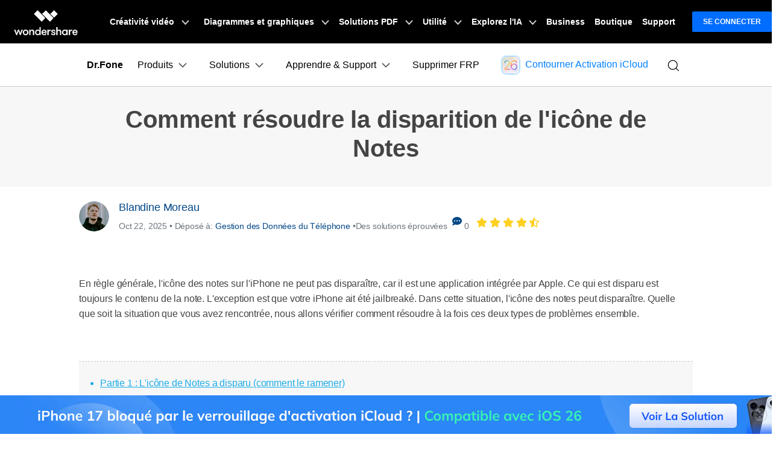

--- FILE ---
content_type: text/html
request_url: https://drfone.wondershare.fr/notes/iphone-notes-icon-disappear.html
body_size: 38138
content:
<!DOCTYPE html>
<html lang="fr">
<head>
<meta charset="utf-8">
<!-- anti-flicker snippet (recommended)  -->

<!-- Google Tag Manager -->
<script>(function(w,d,s,l,i){w[l]=w[l]||[];w[l].push({'gtm.start':
new Date().getTime(),event:'gtm.js'});var f=d.getElementsByTagName(s)[0],
j=d.createElement(s),dl=l!='dataLayer'?'&l='+l:'';j.async=true;j.src=
'https://www.googletagmanager.com/gtm.js?id='+i+dl;f.parentNode.insertBefore(j,f);
})(window,document,'script','dataLayer','GTM-57FR6ZG');</script>
<!-- End Google Tag Manager -->
<!-- Reddit Pixel -->
<script>
!function(w,d){if(!w.rdt){var p=w.rdt=function(){p.sendEvent?p.sendEvent.apply(p,arguments):p.callQueue.push(arguments)};p.callQueue=[];var t=d.createElement("script");t.src="https://www.redditstatic.com/ads/pixel.js",t.async=!0;var s=d.getElementsByTagName("script")[0];s.parentNode.insertBefore(t,s)}}(window,document);rdt('init','t2_4s40qh87');rdt('track', 'PageVisit');
</script>
<!-- DO NOT MODIFY -->
<!-- End Reddit Pixel -->
<!-- DO NOT MODIFY -->
<!-- Quora Pixel Code (JS Helper) -->
<script>
!function(q,e,v,n,t,s){if(q.qp) return; n=q.qp=function(){n.qp?n.qp.apply(n,arguments):n.queue.push(arguments);}; n.queue=[];t=document.createElement(e);t.async=!0;t.src=v; s=document.getElementsByTagName(e)[0]; s.parentNode.insertBefore(t,s);}(window, 'script', 'https://a.quora.com/qevents.js');
qp('init', '9f79b34e8b684396b4eea7a0f0324154');
qp('track', 'ViewContent');
</script>
<noscript><img height="1" width="1" style="display:none" src="https://q.quora.com/_/ad/9f79b34e8b684396b4eea7a0f0324154/pixel?tag=ViewContent&noscript=1"/></noscript>
<!-- End of Quora Pixel Code -->

<meta http-equiv="X-UA-Compatible" content="IE=edge">
<meta name="viewport" content="width=device-width,initial-scale=1.0">

<link rel="shortcut icon" href="https://drfone.wondershare.com/favicon.ico" mce_href="https://drfone.wondershare.com/favicon.ico" type="image/x-icon" />
<title>Comment résoudre la disparition de l'icône de Notes sur iPhone</title>

<meta name="description" content="Mon icône Notes iPhone a disparu ! Ne vous inquiétez pas. Cet article vous explique comment trouver votre icône Notes, ainsi que le contenu de vos notes précédentes." />
<link rel="author" href="https://plus.google.com/115994101142845827815"/>
<link href="https://drfone.wondershare.com/style2017/global_fonts.css" rel="stylesheet" type="text/css" />
<link href="https://drfone.wondershare.com/style2017/global.css" rel="stylesheet" type="text/css" />
<link rel="stylesheet" href="https://neveragain.allstatics.com/2019/assets/style/bootstrap-drfone.min.css" />
<link rel="stylesheet" href="https://www.wondershare.com/assets/statics-common/common-article-2022.css">
<link href="https://drfone.wondershare.com/style2017/resource.css" rel="stylesheet" type="text/css" />

<style>
@media (max-width: 979px) {
.video-box {
    display: block;
}
}

@media (max-width: 1440px) and (min-width: 1300px) {
.contens_tab_side {
    width: 166px;
}
}
.btmNav {
    bottom: 50px !important;
}
.article_content .infoitem .cont_text .list li, .article_content .infoitem .cont_text ol li{margin:5px 0 5px 15px}
      flex: 1 0 auto;
   }
   .wsc-header2020-navbar-nav li{
     flex: 1 0 auto;
   }
</style>
<style>
  .btn-primary { border-color: #0960b0; background: #0960b0; color: #FFFFFF; }
  .btn-primary:hover { border-color: #044887; background: #044887; }
</style>
 <style>
@media (max-width: 767px) {
    .fix_side_togg { width: auto; top: 40%; transform: translateX(calc(-100% + 32px)); }
    .fix_side_togg::after { content: ''; position: absolute; top: 50%; right: 0; transform: translateY(-50%); width: 32px; height: 100%; background-color: #1eade7; background-image: url([data-uri]); background-size: 24px; background-position: center; background-repeat: no-repeat; pointer-events: none; }
    .fix_side_togg h2 { padding: 8px 10px; }
    .fix_side_togg .tabNav_bottom { display: none; }
    .contens_tab_side, .fix_side_togg .tabNav_side { display: block; }
    .fix_side_togg2 { top: 200px; }
    .fix_side_togg2 .tabNav_side { display: block !important; }
    
  }
.play i {
    font-size: 24px;
    vertical-align: -3px;
    margin-left: 10px;
}
.play:hover {
      text-decoration: none;
      color: #000;
    }
 .fm-play:hover {
      color: #00a2ea;
 }
.bannerli li{ list-style:disc ; list-style-position: inside; }
.bannerli li::marker { font-size: 0.625rem; }

</style>

<link rel="canonical" href="https://drfone.wondershare.fr/notes/iphone-notes-icon-disappear.html" />



<script type="application/ld+json">
      {
        "@context": "https://schema.org",
        "@type": "NewsArticle",
        "mainEntityOfPage": {
          "@type": "WebPage",
          "@id": "https://drfone.wondershare.fr/notes/iphone-notes-icon-disappear.html"
        },
        "headline": "Comment résoudre la disparition de l'icône de Notes sur iPhone",
        "description": "Mon icône Notes iPhone a disparu ! Ne vous inquiétez pas. Cet article vous explique comment trouver votre icône Notes, ainsi que le contenu de vos notes précédentes.",
        "image": "https://neveragain.allstatics.com/2019/assets/icon/logo/drfone-horizontal.png",  
        "author": {
          "@type": "Organization",
          "name": "Blandine Moreau"
        },  
        "publisher": {
          "@type": "Organization",
          "name": "Wondershare Dr.Fone",
          "logo": {
            "@type": "ImageObject",
            "url": "https://neveragain.allstatics.com/2019/assets/icon/logo/drfone-square.png",
            "width": 280,
            "height": 60
          }
        },
        "datePublished": " 2019-08-05 ",
        "dateModified": " 2025-10-22 "
      }
    </script>
<script type="application/ld+json">
  {
    "@context": "https://schema.org",
    "@type": "Corporation",
    "name": "Wondershare",
    "url": "https://drfone.wondershare.com/",
    "logo": "https://images.wondershare.com/drfone/wondershare.jpg",
    "sameAs": [
    "https://www.facebook.com/drfonetoolkit",
    "https://twitter.com/drfone_toolkit",
    "https://www.instagram.com/wondershare_dr.fone/",
    "https://www.youtube.com/channel/UCFCjPlxFlUdo-4-LANbwLkQ"
    ]
  }
</script>
<style>
.content-box2 {
    border: solid 1px #e1e1e1;
    display: -webkit-flex;
    display: flex;
    padding: 20px 0;
    margin-bottom: 20px;
}
.content-box2 .item {
    width: 50%;
    padding: 0 20px;
}
.content-box2 .item + .item {
    border-left: solid 1px #e1e1e1;
}
.content-box2 .dd1 {
    font-size: 18px;
    font-weight: bold;
    padding: 0 0 0 18px;
}
.content-box2 ol {
    padding: 0;
}
.content-box2 ol li {
    font-size: 14px;
    font-weight: normal;
}
.article_content .toplist2 li a{text-decoration:underline}
.article_content .infoitem .cont_text .list, .article_content .infoitem .cont_text ol{padding:0}
.article_content li::marker{color: inherit;}
</style>

 <style>
    .pros-cons {
      all: unset;
    display: flex;
    margin: 1rem -.9375rem 0
  }

 .pros-cons fieldset {
  border-radius: .625rem;
    display: inline-block;
    width: calc(50% - 1.875rem);
    border: 1px solid rgba(0,0,0,0.2);
    padding: 1rem 1.5rem;
    margin: 1rem .9375rem 0;
    font-size: 16px;
    color: #525252;
    line-height: 1.444;
    
}

 .pros-cons fieldset legend {
    all: unset;
    display: inline-flex;
    align-items: center;
    background-color: #fff;
    padding: .125rem .5rem;
    font-size: 1.125rem;
    line-height: 1.33334;
    border-radius: .25rem;
    white-space: nowrap;
    margin: 0;
    font-weight: 700;
}

 .pros-cons fieldset.pros legend {
    all: unset;
    color: #00b97c;
    display: inline-flex;
    align-items: center;
    background-color: #fff;
    padding: .125rem .5rem;
    font-size: 1.125rem;
    line-height: 1.33334;
    font-weight: 700;
}

 .pros-cons fieldset.cons legend {
    all: unset;
    color: #de1e00;
    display: inline-flex;
    align-items: center;
    background-color: #fff;
    padding: .125rem .5rem;
    font-size: 1.125rem;
    line-height: 1.33334;
    white-space: nowrap;
    font-weight: 700;
}

 .pros-cons fieldset legend svg {
   
    margin-left: .25rem;
    font-size: 16px;
    line-height: 1.375;
    
}

 .pros-cons fieldset legend~* {
    list-style: initial;
    padding-left: 1.5rem;
    margin: 0;
    white-space: normal;
    font-size: 16px;
    line-height: 1.375;
}

 .pros-cons fieldset legend~*>* {
   
    margin-bottom: .5rem;
    font-size: 14px;
    line-height: 1.14286
}

 .pros-cons fieldset legend~*>*::marker {
  unicode-bidi: isolate;
    font-variant-numeric: tabular-nums;
    text-transform: none;
    text-indent: 0px !important;
    text-align: start !important;
    text-align-last: auto !important;
    font-size: 10px
}
 @media (max-width: 576px) {
   .pros-cons{
        flex-wrap: wrap;
    }
     .pros-cons, .cols {
        flex-wrap: wrap
    }

     .pros-cons fieldset, .cols>* {
        width: calc(100% - 1.875rem)
    }
}

 .note{
    border-color: #435bfd;
    background-color: #dbe5ff;
    display: flex;
    align-items: flex-start;
    border-radius: .625rem;
    padding: 1.5rem;
    margin: 1.5rem 0;
    color: #525252;
    line-height: 1.4445;
    border: 1px dashed #435bfd;
 }
 .note * {
    font-size: 16px;
    line-height: 1.5;
}
 .note img{
  
    margin-right: 1rem;
    max-width: 100%;
    height: auto;
    color: #525252;
 }
  </style>


<link rel="stylesheet" href="https://www.wondershare.com/assets/ws_common.css">
<script type="text/javascript">
            var CHANNEL_ID = "1142";
            var SITE_ID = "83";
            var CMS_LANGUAGE = "fr";
            var TEMPLATE_ID = "8292";
            var PAGE_ID = "158324";
            var TEMPLATE_MODULE = "article";
            var TEMPLATE_TYPE = "content";
</script></head>
<body data-pro="drfone" data-cat="template" data-nav="basic" data-sys="auto" data-dev="auto">
<!-- Google Tag Manager (noscript) -->
<noscript><iframe src="https://www.googletagmanager.com/ns.html?id=GTM-57FR6ZG"
height="0" width="0" style="display:none;visibility:hidden"></iframe></noscript>
<!-- End Google Tag Manager (noscript) -->
<!-- 顶部banner-->
 <!--<div data-toggle="ad" data-text=" Contourner facilement le verrouillage d'activation iCloud sans identifiant Apple?" data-link="https://drfone.wondershare.fr/solutions/icloud-activation-lock-bypass.html?from=website-banner" data-link-text="Essayez notre solution dès maintenant pour iPhone 17 sous iOS 26! >" data-image="https://images.wondershare.com/drfone/2022/images/hot-icon.gif" data-bg-color="linear-gradient(to right, #CA4ED0, #0080FF)" data-text-color="#ffffff" data-text-link-color="#ffd602"></div>-->

<!--<div data-toggle="ad" data-text="✨ Cherchez à supprimer le verrouillage FRP Google sur Samsung Snapdragon Android 15 ? " data-link="https://drfone.wondershare.fr/unlock-android-screen.html?from=website-banner" data-link-text="Essayez notre solution bypass FRP maintenant garantit 100% de réussite !" data-text-color="#ffffff" data-text-link-color="#FFD351" data-underline="link" data-bg-color="linear-gradient(to right, rgb(237, 33, 58), rgb(147, 41, 30))" sticky-on-top="1"></div>-->
<!-- 头部公共样式块 -->
<link rel="stylesheet" href="https://neveragain.allstatics.com/2019/assets/style/wsc-header-footer-2020.min.css" />
<link rel="stylesheet" href="https://www.wondershare.com/assets/header-footer-2021.css">
<style>
@media ((min-width: 1280px)){ 
    .wsc-header2020-navbar-nav-toggle.creativity.creativity-en {min-width: 640px;}
	.wsc-header2020-navbar-nav-toggle.diagram-grahics, .wsc-header2020-navbar-nav-toggle.diagram-graphics,.wsc-header2020-navbar-nav-toggle.utility {min-width: 400px;width:auto;}
      .wsc-header2020-navbar-nav-toggle.explore-ai {min-width: 445px;}
}
</style>
 <style>
    @media ((min-width: 1280px)) {
      .wsc-header2020-navbar-nav-toggle.creativity.creativity-en {
        min-width: 640px;
      }

      .wsc-header2020-navbar-nav-toggle.diagram-grahics,
      .wsc-header2020-navbar-nav-toggle.diagram-graphics,
      .wsc-header2020-navbar-nav-toggle.utility {
        min-width: 400px;
        width: auto;
      }

      .wsc-header2020-navbar-nav-toggle.explore-ai {
        min-width: 445px;
      }
    }
  </style>
  <style>
    /*
			update color for Dr.Fone website 2021
			updated by @yangchen
		*/
    :root {
      --primary: #0080FF;
      --font-family-sans-serif: "Rubik", -apple-system, blinkmacsystemfont, "Segoe UI", roboto, "Helvetica Neue", arial, "Noto Sans", sans-serif, "Apple Color Emoji", "Segoe UI Emoji", "Segoe UI Symbol", "Noto Color Emoji";
    }

    body {
      color: #000;
      font-family: "Rubik", -apple-system, blinkmacsystemfont, "Segoe UI", roboto, "Helvetica Neue", arial, "Noto Sans", sans-serif, "Apple Color Emoji", "Segoe UI Emoji", "Segoe UI Symbol", "Noto Color Emoji";
    }

    h1,
    h2,
    h3,
    h4,
    h5,
    h6,
    .h1,
    .h2,
    .h3,
    .h4,
    .h5,
    .h6,
    .btn,
    .tooltip,
    .popover {
      font-family: "Rubik", -apple-system, blinkmacsystemfont, "Segoe UI", roboto, "Helvetica Neue", arial, "Noto Sans", sans-serif, "Apple Color Emoji", "Segoe UI Emoji", "Segoe UI Symbol", "Noto Color Emoji";
    }

    .btn {
      text-transform: capitalize !important;
    }

    a {
      color: #000;
    }

    a:hover,
    .btn-outline-primary.disabled,
    .btn-outline-primary:disabled,
    .btn-link,
    .page-link,
    .btn-white-primary {
      color: #0080FF;
    }

    .btn-primary {
      background-color: #0080FF;
      border-color: #0080FF;
    }

    .btn-primary.disabled,
    .btn-primary:disabled,
    .btn-outline-primary:hover,
    .btn-outline-primary:not(:disabled):not(.disabled):active,
    .btn-outline-primary:not(:disabled):not(.disabled).active,
    .show>.btn-outline-primary.dropdown-toggle,
    .page-item.active .page-link,
    .list-group-item.active {
      background-color: #0080FF;
      border-color: #0080FF
    }

    .btn-outline-primary {
      color: #0080FF;
      border-color: #0080FF
    }

    .dropdown-item.active,
    .dropdown-item:active,
    .custom-range::-webkit-slider-thumb,
    .custom-range::-moz-range-thumb,
    .custom-range::-ms-thumb,
    .nav-pills .nav-link.active,
    .nav-pills .show>.nav-link,
    .badge-primary,
    .progress-bar {
      background-color: #0080FF
    }

    .bg-primary {
      background-color: #0080FF !important
    }

    .border-primary {
      border-color: #0080FF !important
    }

    .text-primary {
      color: #0080FF !important
    }

    .link-inherit a.text-primary {
      color: #0080FF !important
    }

    .btn-primary:hover,
    .btn-primary:focus,
    .btn-primary.focus,
    .btn-primary:not(:disabled):not(.disabled):active,
    .btn-primary:not(:disabled):not(.disabled).active,
    .show>.btn-primary.dropdown-toggle {
      background-color: #2970FF;
      border-color: #2970FF
    }

    a.badge-primary:hover,
    a.badge-primary:focus,
    a.bg-primary:hover,
    a.bg-primary:focus,
    button.bg-primary:hover,
    button.bg-primary:focus {
      background-color: #2970FF
    }

    .btn-white-primary:hover {
      color: #2970FF;
    }

    @media (min-width: 992px) {
      .wsc-header-dropdown-list {
        color: #0080FF;
      }
    }
  </style>
  <style>
    @media ((min-width: 1280px)) {
      .wsc-header2020-navbar-nav-toggle.creativity.creativity-en {
        min-width: 640px;
      }

      .wsc-header2020-navbar-nav-toggle.diagram-grahics,
      .wsc-header2020-navbar-nav-toggle.diagram-graphics,
      .wsc-header2020-navbar-nav-toggle.utility {
        min-width: 400px;
        width: auto;
      }

      .wsc-header2020-navbar-nav-toggle.explore-ai {
        min-width: 445px;
      }
    }
  </style>
  <style>
    .wsc-header2020 {
      font-family: "Rubik", -apple-system, blinkmacsystemfont, "Segoe UI", roboto, "Helvetica Neue", arial, "Noto Sans", sans-serif, "Apple Color Emoji", "Segoe UI Emoji", "Segoe UI Symbol", "Noto Color Emoji";
    }

    /* Support menu item hover effect - only title gets underline and blue color */
    .wsc-header2020-dropdownMenuBody-list li a:hover .font-weight-bold,
    .wsc-header2020-dropdownMenuBody-list li a:hover .font-weight-bold span {
      color: #0080FF !important;
      text-decoration: underline;
    }

    /* Prevent description text from getting underline */
    .wsc-header2020-dropdownMenuBody-list li a {
      text-decoration: none !important;
    }

    @keyframes arrow-move {

      0%,
      100% {
        transform: translateX(0);
      }

      50% {
        transform: translateX(4px);
      }
    }

    .download-center-card,
    .resource-hub-card {
      cursor: pointer;
      display: flex;
      justify-self: end;
    }

    .download-center-card:hover .download-card-arrow,
    .resource-hub-card:hover .resource-card-arrow {
      animation: arrow-move 0.8s ease-in-out infinite;
    }

    .border-radius-16 {
      border-radius: 16px;
    }

    .px-22 {
      padding-left: 22px;
      padding-right: 22px;
    }

    .bgc-f3f7ff {
      background-color: #F3F7FF;
    }

    .border-search {
      border: 1px solid #000000;
      border-radius: 4px;
      margin: 0.2rem;
      opacity: 0.3;
    }

    .download-sm {
      position: absolute;
      top: 50%;
      right: .25rem;
      transform: translate(-50%, -50%);
    }

    .opacity-7 {
      opacity: 0.7;
    }

    #feature-tab .nav-link {
      background: #0080FF0D;
      width: 240px;
      border-radius: 12px;
      padding: 12px 0px;
      font-weight: 600;
      text-align: center;
      margin: 8px 0px;
    }

    #feature-tab .nav-link.active {
      background: #0080FF;
      border: 1px solid #0080FF0D;
      color: #ffffff;
    }

    /* Tab 导航 SVG 颜色切换 */
    #feature-tab .nav-link svg path {
      fill: #000;
      transition: fill 0.3s ease;
    }

    #feature-tab .nav-link.active svg path {
      fill: #fff;
    }

    .box-gray {
      border: 1px solid #0000001A;
      padding: 4px 8px;
      border-radius: 8px;
      font-size: 0.75rem;
      font-weight: 600;
    }

    .box-gray:hover {
      border: 1px solid #0080FF;
      background: #0080FF;
      color: #ffffff !important;
    }

    .box-gray:hover a {
      color: #ffffff !important;

    }


    .max-width-85 {
      max-width: 82% !important;
    }

    .max-width-15 {
      max-width: 20% !important;
    }


    .width-316 {
      width: 19.75rem;
    }

    .width-258 {
      width: 16.125rem;
    }


    .column-count-3 {
      column-count: 3;

    }

    .box-action {
      background: #0080FF0A;
      border-radius: 8px;
      padding: 8px 16px;

    }

    .box-action:hover {
      background: #0080FF;
    }

    .box-action:hover a {
      color: #fff !important;
      text-decoration: none !important;
    }


    .column-gap-10 {
      column-gap: 10rem;
    }

    @media (max-width:1600px) {
      .width-316 {
        width: 17rem;
      }

      .width-258 {
        width: 14rem;
      }

      .column-gap-10 {
        column-gap: 7rem;
      }
    }

    @media (max-width:1280px) {
      .column-count-3 {
        column-count: 1;

      }

      .column-gap-10 {
        column-gap: 0rem;
      }

      .wsc-header2020 .wsc-header2020-navbar-content {
        justify-content: start;
      }


      .max-width-85,
      .max-width-15 {
        max-width: 100% !important;
      }
    }

    @media (max-width:568px) {
      .download-sm {

        right: 1%;

      }
    }

    .text-active:hover {
      color: #006DFF;

    }

    .arrow-active {
      display: none;
    }

    .text-decoration-none {
      text-decoration: none;
    }

    .box-bg {
      background: linear-gradient(90deg, rgba(230, 242, 255, 0.5) 0%, rgba(221, 245, 255, 0.5) 100%);
      padding: 16px 24px;
      border-radius: 12px;
      max-width: 420px;
    }

    .box-process-bg {
      background: linear-gradient(90deg, rgba(230, 242, 255, 0.5) 0%, rgba(221, 245, 255, 0.5) 100%);
      padding: 16px;
      border-radius: 12px;
      max-width: 420px;
    }


    .box-online-bg {
      max-width: 420px;
      background: linear-gradient(90deg, rgba(230, 242, 255, 0.5) 0%, rgba(221, 245, 255, 0.5) 100%);
      padding: 24px;
      border-radius: 12px;
    }



    .box-online-bg:hover .font-size-tiny {
      color: #000000;
      /* opacity: 0.7; */
    }

    .box-online-bg:hover .text-h {
      color: #006DFF;
    }

    .box-process:hover .text-h {
      color: #006DFF;
    }

    .box-process:hover .arrow-active,
    .text-active:hover .arrow-active {
      display: inline-block !important;
    }

    .box-process .arrow-default,
    .text-active .arrow-default {
      display: inline-block !important;
    }

    .box-process:hover .arrow-default,
    .text-active:hover .arrow-default {
      display: none !important;
    }


    .border-radius-4 {
      border-radius: 6px;
    }

    .h-36 {
      padding: 0.5rem 0.75rem;
    }

    .opacity-7 {
      opacity: 0.7;
    }

    .btn-h-32 {
      display: flex;
      justify-content: center;
      align-items: center;
      padding: 0.3125rem 0.75rem;
    }

    .wsc-header2020 .wsc-header2020-dropdownMenuBody-list li {
      padding: 0;
      /* opacity: 0.7; */
      font-family: -apple-system, blinkmacsystemfont, "Segoe UI", roboto, "Helvetica Neue", arial, "Noto Sans", sans-serif, "Apple Color Emoji", "Segoe UI Emoji", "Segoe UI Symbol", "Noto Color Emoji";
    }

    .wsc-header2020 .wsc-header2020-dropdownMenuBody-list li a {
      color: #000;
      text-decoration: none;
      font-weight: 400;
    }

    .wsc-header2020 .wsc-header2020-dropdownMenuBody-list li .font-size-tiny {
      white-space: normal;
    }

    .wsc-header2020 .wsc-header2020-navbar-drfone .wsc-header2020-navbarDropdown-toggle[aria-expanded="true"],
    .wsc-header2020 .wsc-header2020-navbar-drfone .wsc-header2020-navbarDropdown-toggle:hover,
    .wsc-header2020 .wsc-header2020-navbar-drfone .wsc-header2020-navbar-link:hover,
    .wsc-header2020 .wsc-header2020-navbar-drfone .wsc-header2020-navbarDropdown-toggle:hover {
      color: #0080FF;
    }

    .wsc-header2020 .wsc-header2020-navbar-drfone .wsc-header2020-navbarDropdown-toggle[aria-expanded="true"] span::before,
    .wsc-header2020 .wsc-header2020-navbar-drfone .wsc-header2020-navbarDropdown-toggle:hover span::before {
      background-color: #0080FF;
    }

    .wsc-header2020 .wsc-header2020-navbar-drfone .wsc-header2020-navbar-linkBtn {
      background-color: #0080FF;
      border: 2px solid #0080FF;
      border-radius: 4px !important;
      font-weight: 700;
    }

    .wsc-header2020 .wsc-header2020-navbar-drfone .wsc-header2020-navbar-linkBtn:hover {
      background-color: #2970FF;
      border: 2px solid #2970FF;
    }


    .wsc-header2020 .wsc-header2020-navbar-drfone .wsc-header2020-navbar-linkBtn-outline {
      border: 2px solid #0080FF !important;
      border-radius: 4px !important;
      font-weight: 700;
      color: #0080FF;
    }

    .wsc-header2020 .wsc-header2020-navbar-drfone .wsc-header2020-navbar-linkBtn-outline:hover {
      background-color: #0080FF;
    }

    .wsc-header2020 .wsc-header2020-dropdownMenuTabs-content .wsc-header2020-dropdownMenu-tabs .wsc-header2020-dropdownMenuTabs-nav {
      opacity: 1;
      font-weight: 400;
    }

    .wsc-header2020 .wsc-header2020-dropdownMenuTabs-content .wsc-header2020-dropdownMenu-tabs .wsc-header2020-dropdownMenuTabs-nav .active {
      opacity: 0;
      transition: opacity .3s;
    }

    .wsc-header2020 .wsc-header2020-dropdownMenuTabs-content .wsc-header2020-dropdownMenu-tabs .wsc-header2020-dropdownMenuTabs-nav[aria-expanded="true"],
    .wsc-header2020 .wsc-header2020-dropdownMenuTabs-content .wsc-header2020-dropdownMenu-tabs .wsc-header2020-dropdownMenuTabs-nav:hover {
      font-size: 16px;
      color: #0080FF;
      font-weight: 400;
    }

    .wsc-header2020 .wsc-header2020-dropdownMenuTabs-content .wsc-header2020-dropdownMenu-tabs .wsc-header2020-dropdownMenuTabs-nav[aria-expanded="true"] .active {
      opacity: 1;
    }

    .features-logo,
    .wsc-header2020-mobile-hide {
      display: none;
    }

    .header-logo img {
      width: 2rem;
    }

    .system-logo .wsc-icon {
      width: 2rem;
      height: 2rem;
    }

    .system-logo .wsc-icon svg {
      width: 100%;
      height: 100%;
    }

    .system-logo:hover svg rect {
      fill: #0080FF;
    }

    .wsc-header2020 .wsc-header2020-dropdownMenuBody-list {
      padding: 0;
    }

    .wsc-header2020 .btn-outline-primary {
      color: #0080FF !important;
      border-color: #0080FF !important;
    }

    .wsc-header2020 .btn-outline-primary:hover {
      background-color: #2970FF !important;
      border-color: #2970FF !important;
      color: #fff !important;
    }

    .wsc-header2020 .features-item .wsc-header2020-dropdown-learnMore button {
      color: #0080FF;
      border: 2px solid #0080FF;
      border-radius: 4px;
      font-size: 14px;
    }

    .wsc-header2020 .features-item .wsc-header2020-dropdown-learnMore button:hover {
      background-color: #0080FF;
      border-color: #0080FF;
      color: #fff;
    }

    @media (min-width: 1280px) {
      .wsc-header2020-dropdownMenuBody-imgbox ul li {
        width: 33%;
      }

      .wsc-header2020 .wsc-header2020-container {
        max-width: 1440px
      }

      .wsc-header2020 .wsc-header2020-dropdownMenuTabs-content {
        width: 240px;
      }

      .wsc-header2020 .wsc-header2020-navbar-link,
      .wsc-header2020 .wsc-header2020-navbarDropdown-toggle {
        opacity: 1;
      }

      .wsc-header2020 .wsc-header2020-navbarDropdown-menu.more-content .wsc-header2020-container {
        max-width: 1100px;
      }

      .wsc-header2020 .wsc-header2020-dropdownMenuBody-item {
        max-width: 32%;
        /* overflow: hidden; */
      }

      .wsc-header2020 .wsc-header2020-navbarDropdown-menu-products .wsc-header2020-dropdownMenuBody-item:nth-child(1),
      .wsc-header2020 .wsc-header2020-navbarDropdown-menu-products .wsc-header2020-dropdownMenuBody-item:nth-child(2) {
        max-width: 33%;
      }

      .wsc-header2020 .wsc-header2020-navbarDropdown-menu-products .wsc-header2020-dropdownMenuBody-item:nth-child(3),
      .wsc-header2020 .wsc-header2020-navbarDropdown-menu-products .wsc-header2020-dropdownMenuBody-item:nth-child(4) {
        max-width: 33%;
      }

      .wsc-header2020 .wsc-header2020-navbarDropdown-menu-products .wsc-header2020-dropdownMenuBody-item .wsc-header2020-dropdownMenuBody-box {
        padding: 8px 8px 8px 16px;
      }

      .wsc-header2020 .wsc-header2020-navbar-main .wsc-header2020-dropdownMenuBody-box {
        padding: 8px 16px 0px 24px;
      }

      .wsc-header2020 .wsc-header2020-dropdownMenuBody-item-learn1,
      .wsc-header2020 .wsc-header2020-dropdownMenuBody-item-learn2,
      .wsc-header2020 .wsc-header2020-dropdownMenuBody-item-learn3 {
        max-width: 100%;
        overflow: hidden;
      }





      .wsc-header2020 .features-item .wsc-header2020-dropdownMenuBody-item {
        max-width: 100%;
        padding: 0 20px;
      }

      .wsc-header2020 .learn-item .wsc-header2020-dropdownMenuBody-item {
        max-width: 20%;
      }

      .wsc-header2020 .learn-item .wsc-header2020-dropdownMenuBody-imgitem {
        max-width: 80%;
      }


      .wsc-header2020 .wsc-header2020-navbar-main .features-item .wsc-header2020-dropdownMenuBody-box {
        padding: 0;
      }

      .wsc-header2020 .wsc-header2020-navbarDropdown-menu .wsc-header2020-dropdown-learnMore {
        border: none;
        padding: 0 0 48px 0;
      }

      .system-logo .wsc-icon {
        width: 1.25rem;
        height: 1.25rem;
      }

      .features-logo,
      .wsc-header2020-mobile-hide {
        display: block;
      }

      .system-logo .wsc-header2020-mobile-hide {
        display: inline;
      }

      .wsc-header2020 a:not(.btn, .wsc-header2020-navbar-linkBtn, .wsc-header2020-navbar-link) {
        color: #000;
      }

      .wsc-header2020 a:not(.btn, .wsc-header2020-navbar-linkBtn, .wsc-header2020-navbar-link):hover {
        color: #0080FF;
        text-decoration: underline;
      }

      .wsc-header2020-dropdownMenuBody-imgbox .wsc-header2020-dropdownMenuBody-list {
        display: flex;
        flex-wrap: wrap;
      }
    }

    @media (min-width: 1600px) {
      .wsc-header2020 .wsc-header2020-dropdownMenu-body {
        padding: 32px 0px 40px 0px;
      }

      .wsc-header2020 .features-item .wsc-header2020-dropdownMenuBody-item {
        padding: 0 48px;
      }


      .wsc-header2020 .wsc-header2020-dropdownMenuBody-item {
        max-width: 32%;
        /* padding: 0 40px; */
      }

      .wsc-header2020 .wsc-header2020-dropdownMenuBody-item-learn1 {
        max-width: 100%;

      }

      .wsc-header2020 .wsc-header2020-dropdownMenuBody-item-learn2 {
        max-width: 20%;

      }

      .wsc-header2020 .wsc-header2020-dropdownMenuBody-item-learn3 {
        max-width: 20%;

      }

      .wsc-header2020 .wsc-header2020-navbarDropdown-menu-products .wsc-header2020-dropdownMenuBody-item:nth-child(1),
      .wsc-header2020 .wsc-header2020-navbarDropdown-menu-products .wsc-header2020-dropdownMenuBody-item:nth-child(2) {
        max-width: 26%;
      }

      .wsc-header2020 .wsc-header2020-navbarDropdown-menu-products .wsc-header2020-dropdownMenuBody-item:nth-child(3),
      .wsc-header2020 .wsc-header2020-navbarDropdown-menu-products .wsc-header2020-dropdownMenuBody-item:nth-child(4) {
        max-width: 33%;
      }

      .wsc-header2020 .wsc-header2020-navbarDropdown-menu-products .wsc-header2020-dropdownMenuBody-item .wsc-header2020-dropdownMenuBody-box {
        padding: 0px;
      }


      /* .wsc-header2020 .learn-item .wsc-header2020-dropdownMenuBody-item {
        padding: 0 58px;
      } */
    }
  </style>
  <!-- 移动端二级导航图片隐藏 -->
  <style>
    @media (max-width: 767.98px) {
      .wsc-header2020-navbar-main .wsc-header2020-navbar-collapse img {
        display: none;
      }
    }

    /* 添加新产品 */
    .product-online-new {
      max-width: unset !important;
      flex: 1 1 44% !important;
      display: flex;
      flex-direction: column;
    }

    .product-online-new .product-new-item,
    .product-online-new .product-online-item {
      max-width: unset !important;
    }

    .product-online-new .product-new-item .item-list,
    .product-online-new .product-online-item .item-list {
      white-space: normal;
      display: flex;
      gap: 12px;
      align-items: stretch;
      justify-content: center;
    }

    @media (max-width: 1280px) {

      .product-online-new .product-new-item .item-list,
      .product-online-new .product-online-item .item-list {
        flex-direction: column;
      }
    }

    .product-online-new .product-new-item .item-list a,
    .product-online-new .product-online-item .item-list a {
      color: #000;
      flex: 1 1 50%;
      font-weight: 400;
    }

    .product-online-new .product-new-item .item-list a .box-title,
    .product-online-new .product-online-item .item-list a .box-title {
      line-height: 100%;
      padding-bottom: 0;
    }

    .product-online-new .product-new-item .item-list a:hover,
    .product-online-new .product-online-item .item-list a:hover {
      color: #000 !important;
    }

    .product-online-new .product-new-item .item-list a:hover .box-title,
    .product-online-new .product-online-item .item-list a:hover .box-title {
      color: #0080ff;
    }

    .product-online-new .product-new-item .item-list a:hover .font-size-tiny,
    .product-online-new .product-online-item .item-list a:hover .font-size-tiny {
      color: #000 !important;
    }
  </style>
  <style>
    /*Resources*/
    .wsc-header2020 .wsc-header2020-navbarDropdown-menu-resources .wsc-header2020-dropdownMenuBody-list li a {
      font-weight: 500;
      opacity: 0.7;
    }

    /* learn & support */
    .wsc-header2020 .wsc-header2020-navbarDropdown-toggle[aria-expanded="true"]+.wsc-header2020-navbarDropdown-menu {
      max-height: unset;
    }

    .wsc-header2020 .wsc-header2020-dropdownMenuBody-item-learn2 {
      max-width: 100%;
    }

    .wsc-header2020 .wsc-header2020-dropdownMenuBody-item-learn3 {
      max-width: 100%;
    }

    .wsc-header2020 .wsc-header2020-navbarDropdown-menu-learn .opacity-7 {
      opacity: 0.7;
    }

    .wsc-header2020 .wsc-header2020-navbarDropdown-menu-learn .wsc-header2020-dropdownMenuBody-list a {
      color: #000;
      text-decoration: none;
      font-weight: 600;
      opacity: 0.7;
      font-size: 14px;
      display: flex;
      align-items: center;
      gap: 8px;
    }

    .wsc-header2020 .learn-box a {
      opacity: 1 !important;
    }

    .wsc-header2020 .wsc-header2020-navbarDropdown-menu-learn .wsc-header2020-dropdownMenuBody-list a .link-text {
      color: inherit;
      text-decoration: none;
      font-weight: 400;
      opacity: 0.7;
      font-size: 14px;
      font-family: "Rubik", -apple-system, blinkmacsystemfont, "Segoe UI", roboto, "Helvetica Neue", arial, "Noto Sans", sans-serif, "Apple Color Emoji",
        "Segoe UI Emoji", "Segoe UI Symbol", "Noto Color Emoji";
    }

    .wsc-header2020 .wsc-header2020-navbarDropdown-menu-learn .wsc-header2020-dropdownMenuBody-list a:hover {
      opacity: 1;
      color: #006DFF;
      text-decoration: underline;
    }

    @media (min-width: 1280px) {
      .wsc-header2020 .wsc-header2020-dropdownMenuBody-item-learn1 {
        max-width: 100%;
      }

      .wsc-header2020 .wsc-header2020-navbarDropdown-menu-learn .wsc-header2020-dropdownMenuBody-list li {
        padding: 8px 0;
      }

      .wsc-header2020-navbar-main .navbarDropdown-download-wrapper {
        position: relative;
        left: 0;
        bottom: 0;
        width: 100%;
        height: 56px;
        display: flex;
        align-items: center;
      }

      .wsc-header2020-navbar-main .navbarDropdown-download-wrapper .navbar-dropdown-downloadIcon {
        width: 24px;
        height: 24px;
        margin-right: 10px;
        position: relative;
      }

      .wsc-header2020-navbar-main .navbarDropdown-download-wrapper .navbar-dropdown-downloadIcon::before {
        content: '';
        width: 10px;
        height: 12px;
        position: absolute;
        top: 4px;
        left: 7px;
        background: url('[data-uri]') no-repeat center / 100% auto;
        transition: transform 0.3s ease;
        animation: headerArrawMoveTop 1s infinite;
      }

      .wsc-header2020-navbar-main .navbarDropdown-download-wrapper .navbar-dropdown-downloadIcon::after {
        content: '';
        width: 16px;
        height: 5px;
        position: absolute;
        bottom: 4px;
        left: 4px;
        background: url('[data-uri]') no-repeat center / 100% auto;
      }

      .wsc-header2020-navbar-main .navbarDropdown-download-wrapper .navbar-dropdown-cloudIcon {
        width: 24px;
        height: 24px;
        margin-right: 10px;
        position: relative;
        background: url('[data-uri]');
      }

      .wsc-header2020-navbar-main .navbarDropdown-download-wrapper .navbar-dropdown-downloadBtn {
        flex: 1;
        height: 100%;
      }

      .wsc-header2020-navbar-main .navbarDropdown-download-wrapper .navbar-dropdown-downloadBtn:hover {
        text-decoration: none;
      }

      .wsc-header2020-navbar-main .navbarDropdown-download-wrapper .navbarDropdown-download-left-box,
      .wsc-header2020-navbar-main .navbarDropdown-download-wrapper .navbarDropdown-download-right-box {
        width: 100%;
        height: 100%;
        display: flex;
        align-items: center;
        font-size: 18px;
        font-weight: 500;
        color: #fff;
      }

      .wsc-header2020-navbar-main .navbarDropdown-download-wrapper .navbarDropdown-download-left-box {
        background: linear-gradient(90deg, #00B3FF 50.03%, #0085FF 100%);
        padding-right: 40px;
        justify-content: flex-end;
      }

      .wsc-header2020-navbar-main .navbarDropdown-download-wrapper .navbarDropdown-download-right-box {
        background: linear-gradient(90deg, #0085FF 50.03%, #00B3FF 100%);
        padding-left: 40px;
        justify-content: flex-start;
      }

      .wsc-header2020-navbar-main .navbarDropdown-download-wrapper .navbar-dropdown-downloadBtn:hover .navbarDropdown-download-left-box {
        background: linear-gradient(90deg, #0185FF 50.03%, #0054F0 100%);
      }

      .wsc-header2020-navbar-main .navbarDropdown-download-wrapper .navbar-dropdown-downloadBtn:hover .navbarDropdown-download-right-box {
        background: linear-gradient(90deg, #0054F0 50.03%, #0185FF 100%);
      }

      .wsc-header2020-navbar-main .navbarDropdown-download-wrapper::before {
        content: '';
        top: 50%;
        left: 50%;
        transform: translate(-50%, -50%);
        width: 1px;
        height: 16px;
        background-color: #fff;
        position: absolute;
        opacity: 1;
        transition: all 0.1s;
      }

      .wsc-header2020-navbar-main .navbarDropdown-download-wrapper:hover::before {
        opacity: 0;
      }

      @keyframes headerArrawMoveTop {

        0%,
        100% {
          transform: translate(0, 0px);
        }

        50% {
          transform: translate(0, -2px);
        }
      }
    }

    .wsc-header2020 .learn-box {
      display: flex;
      flex-direction: column;
      padding: 0px;
      border-radius: 12px;
      gap: 6px;
      min-width: 315px;
    }

    @media (max-width: 1280px) {
      .wsc-header2020 .learn-box {
        margin: 16px 0;
      }
    }

    .wsc-header2020 .learn-box-title {
      font-size: 16px;
      font-weight: 700;
      color: #000;
      margin-bottom: 0px;
    }

    .image-zoom-anim {
      display: inline-block;
      animation: imageZoomPulse 1.5s ease-in-out infinite;
      transform-origin: center center;
    }

    @keyframes imageZoomPulse {
      0% {
        transform: scale(1);
      }

      50% {
        transform: scale(1.08);
      }

      100% {
        transform: scale(1);
      }
    }
  </style>

  <header class="wsc-header2020">
     <nav class="wsc-header2020-navbar-master wsc-header202004-navbar-wondershare">
      <div class="wsc-header2020-container">
        <div class="wsc-header2020-navbar-content">
          <div class="wsc-header2020-navbar-brand">
            <a href="https://www.wondershare.fr/"></a>
          </div>

          <button class="wsc-header2020-navbar-collapse-toggle" type="button" aria-expanded="false">
            <svg class="wsc-header2020-navbar-collapse-toggle-icon" width="24" height="24" viewBox="0 0 24 24"
              fill="none" xmlns="https://www.w3.org/2000/svg">
              <path d="M4 6H20M20 12L4 12M20 18H4" stroke="white" stroke-width="1.5"></path>
            </svg>
            <svg class="wsc-header2020-navbar-collapse-toggle-icon-close" width="24" height="24" viewBox="0 0 24 24"
              fill="none" xmlns="https://www.w3.org/2000/svg">
              <path d="M18 18L12 12M6 6L12 12M18 6L12 12M6 18L12 12" stroke="white" stroke-width="1.5"></path>
            </svg>
          </button>

          <div class="wsc-header2020-navbar-collapse">
            <ul class="wsc-header2020-navbar-nav active_menu">
              <!-- 一级导航头部公共块 -->
              <li class="wsc-header2020-navbar-item with-toggle"> <a class="wsc-header2020-navbar-link active_menu_a" href="javascript:">Créativité vidéo
                <svg class="ml-2" width="13" height="9" viewBox="0 0 13 9" fill="none" xmlns="https://www.w3.org/2000/svg">
                  <path d="M12 1L6.5 7L1 1" stroke="currentColor" stroke-width="2"/>
                </svg>
                </a>
                <div class="wsc-header2020-navbar-nav-toggle creativity">
                  <div class="row no-gutters px-4">
                    <div class="left border-control">
                      <div class="mb-4 font-size-small">Produits de créativité vidéo</div>
                      <a href="https://filmora.wondershare.fr/" target="_blank" class="d-flex align-items-center mb-4"> <img src="https://neveragain.allstatics.com/2019/assets/icon/logo/filmora-square.svg" alt="wondershare filmora logo">
                      <div class="pl-2"> <strong class="text-black">Filmora</strong>
                        <div class="font-size-small">Montage vidéo intuitif</div>
                      </div>
                      </a>
                      <a href="https://filmstock.wondershare.fr/" target="_blank" class="d-flex align-items-center mb-4"> <img src="https://neveragain.allstatics.com/2019/assets/icon/logo/filmstock-square.svg" alt="wondershare filmstock logo">
                      <div class="pl-2"> <strong class="text-black">Filmstock</strong>
                        <div class="font-size-small">Effets vidéo, musique et plus encore</div>
                      </div>
                      </a>
                      <a href="https://filmora.wondershare.fr/filmorago-video-editing-app/" target="_blank" class="d-flex align-items-center mb-4"> <img src="https://neveragain.allstatics.com/2019/assets/icon/logo/filmora-square.svg" alt="wondershare anireel logo">
                      <div class="pl-2"> <strong class="text-black">Filmora pour mobile</strong>
                        <div class="font-size-small">Application de montage vidéo</div>
                      </div>
                      </a>
                      <a href="https://uniconverter.wondershare.fr/" target="_blank" class="d-flex align-items-center mb-4"> <img src="https://neveragain.allstatics.com/2019/assets/icon/logo/uniconverter-square.svg" alt="wondershare uniconverter logo">
                      <div class="pl-2"> <strong class="text-black">UniConverter</strong>
                        <div class="font-size-small">Convertisseur vidéo tout-en-un</div>
                      </div>
                      </a>
                      <a href="https://dc.wondershare.fr/" target="_blank" class="d-flex align-items-center mb-4"> <img src="https://neveragain.allstatics.com/2019/assets/icon/logo/democreator-square.svg" alt="wondershare democreator logo">
                      <div class="pl-2"> <strong class="text-black">DemoCreator</strong>
                        <div class="font-size-small">Puissant enregistreur d'écran </div>
                      </div>
                      </a>
                      <a href="https://www.wondershare.fr/products-solutions/all-products.html#creativity" target="_blank" class="vap-btn mt-2">Voir tous les produits</a> </div>
                    <div class="right">
                      <div class="mt-lg-0 my-4 font-size-small">Explorez</div>
                      <ul class="list-unstyled explore">
                        <li> <a href="https://www.wondershare.fr/products-solutions/digital-creativity/" target="_blank" class="text-black">Aperçu</a> </li>
                        <li> <a href="https://www.wondershare.fr/products-solutions/digital-creativity/video.html" target="_blank" class="text-black">Vidéo</a> </li>
                        <li> <a href="https://www.wondershare.fr/products-solutions/digital-creativity/photo.html" target="_blank" class="text-black">Photo</a> </li>
                      </ul>
                    </div>
                  </div>
                </div>
              </li>

              <li class="wsc-header2020-navbar-item with-toggle"> <a class="wsc-header2020-navbar-link active_menu_a" href="javascript:">Diagrammes et graphiques
                <svg class="ml-2" width="13" height="9" viewBox="0 0 13 9" fill="none" xmlns="https://www.w3.org/2000/svg">
                  <path d="M12 1L6.5 7L1 1" stroke="currentColor" stroke-width="2"/>
                </svg>
                </a>
                <div class="wsc-header2020-navbar-nav-toggle diagram-grahics">
                  <div class="row no-gutters px-4">
                    <div class="left border-control">
                      <div class="mb-4 font-size-small">Produits de diagramme et graphique</div>
                      <a href="https://www.edrawsoft.com/fr/edraw-max/" target="_blank" class="d-flex align-items-center mb-4"> <img src="https://neveragain.allstatics.com/2019/assets/icon/logo/edraw-max-square.svg" width="40" height="40" alt="wondershare edrawmax logo">
                      <div class="pl-2"> <strong class="text-black">EdrawMax</strong>
                        <div class="font-size-small">Diagramme simple</div>
                      </div>
                      </a> <a href="https://www.edrawsoft.com/fr/edrawmind/" target="_blank" class="d-flex align-items-center mb-4"> <img src="https://neveragain.allstatics.com/2019/assets/icon/logo/edraw-mindmaster-square.svg" alt="wondershare EdrawMind logo">
                      <div class="pl-2"> <strong class="text-black">EdrawMind</strong>
                        <div class="font-size-small">Carte mentale collaborative</div>
                      </div>
                      </a>
                      <!--<a href="https://edraw.wondershare.fr/edraw-infographic/" target="_blank" class="d-flex align-items-center mb-4"> <img src="https://neveragain.allstatics.com/2019/assets/icon/logo/edraw-infographic-square.svg" width="40" height="40" alt="wondershare mockitt logo">
                      <div class="pl-2"> <strong class="text-black">EdrawInfo</strong>
                        <div class="font-size-small">Infographie brillante</div>
                      </div>
                      </a> -->
                      <a href="https://www.edrawsoft.com/fr/edraw-project/" target="_blank" class="d-flex align-items-center mb-4"> <img src="https://neveragain.allstatics.com/2019/assets/icon/logo/edraw-project-square.svg" width="40" height="40" alt="wondershare edrawproj logo">
                      <div class="pl-2"> <strong class="text-black">EdrawProj</strong>
                        <div class="font-size-small">Diagramme de Gantt professionnel</div>
                      </div>
                      </a> <a href="https://www.wondershare.fr/products-solutions/all-products.html#graphic" target="_blank" class="vap-btn mt-2">Voir tous les produits</a> </div>
                    <div class="right">
                      <div class="mt-lg-0 my-4 font-size-small">Explorez</div>
                      <ul class="list-unstyled explore">
                        <li> <a href="https://www.wondershare.fr/products-solutions/office-productivity/graphic.html" target="_blank" class="text-black">Aperçu</a> </li>
                        <li> <a href="https://www.edrawsoft.com/fr/examples.html" target="_blank" class="text-black">Modèles diagrammes</a> </li>
                      </ul>
                    </div>
                  </div>
                </div>
              </li>
              <li class="wsc-header2020-navbar-item with-toggle"> <a class="wsc-header2020-navbar-link active_menu_a" href="javascript:">Solutions PDF
                <svg class="ml-2" width="13" height="9" viewBox="0 0 13 9" fill="none" xmlns="https://www.w3.org/2000/svg">
                  <path d="M12 1L6.5 7L1 1" stroke="currentColor" stroke-width="2"/>
                </svg>
                </a>
                <div class="wsc-header2020-navbar-nav-toggle pdf">
                  <div class="row no-gutters px-4">
                    <div class="left border-control">
                      <div class="mb-4 font-size-small">Produits de solution PDF</div>
                      <a href="https://pdf.wondershare.fr/" target="_blank" class="d-flex align-items-center mb-4"> <img src="https://neveragain.allstatics.com/2019/assets/icon/logo/pdfelement-square.svg" alt="wondershare pdfelement logo">
                      <div class="pl-2"> <strong class="text-black">PDFelement</strong>
                        <div class="font-size-small">Création et édition de PDF</div>
                      </div>
                      </a>
                      <a href="https://pdf.wondershare.fr/document-cloud/" target="_blank" class="d-flex align-items-center mb-4"> <img src="https://neveragain.allstatics.com/2019/assets/icon/logo/document-cloud-square.svg" alt="wondershare document cloud logo">
                      <div class="pl-2"> <strong class="text-black">PDFelement Cloud</strong>
                        <div class="font-size-small">Gestion de documents basée sur le cloud</div>
                      </div>
                      </a>
                      <a href="https://www.wondershare.fr/products-solutions/all-products.html#document" target="_blank" class="vap-btn mt-2">Voir tous les produits</a> </div>
                    <div class="right">
                      <div class="mt-lg-0 my-4 font-size-small">Explorez</div>
                      <ul class="list-unstyled explore">
                        <li> <a href="https://www.wondershare.fr/products-solutions/office-productivity/document.html" target="_blank" class="text-black">Aperçu</a> </li>
                        <li> <a href="https://pdf.wondershare.fr/how-to/merge-pdf.html" target="_blank" class="text-black">Fusionner PDF</a> </li>
                        <li> <a href="https://pdf.wondershare.fr/convert-pdf.html" target="_blank" class="text-black">Convertir PDF</a> </li>
                        <li> <a href="https://pdf.wondershare.fr/contest/free-template.html" target="_blank" class="text-black">Modèles PDF</a> </li>
                      </ul>
                    </div>
                  </div>
                </div>
              </li>
              <li class="wsc-header2020-navbar-item with-toggle"> <a class="wsc-header2020-navbar-link active_menu_a" href="javascript:">Utilité
                <svg class="ml-2" width="13" height="9" viewBox="0 0 13 9" fill="none" xmlns="https://www.w3.org/2000/svg">
                  <path d="M12 1L6.5 7L1 1" stroke="currentColor" stroke-width="2"/>
                </svg>
                </a>
                <div class="wsc-header2020-navbar-nav-toggle utility">
                  <div class="row no-gutters px-4">
                    <div class="left border-control">
                      <div class="mb-4 font-size-small">Produits utilitaires</div>
                      <a href="https://recoverit.wondershare.fr/" target="_blank" class="d-flex align-items-center mb-4"> <img src="https://neveragain.allstatics.com/2019/assets/icon/logo/recoverit-square.svg" alt="logo wondershare recoverit">
                      <div class="pl-2"> <strong class="text-black">Recoverit</strong>
                        <div class="font-size-small">Récupération de données perdues</div>
                      </div>
                      </a>
                      <a href="https://recoverit.wondershare.fr/video-repair-tool.html" target="_blank" class="d-flex align-items-center mb-4"> <img src="https://neveragain.allstatics.com/2019/assets/icon/logo/repairit-square.svg" alt="logo de wondershare repairit">
                      <div class="pl-2"> <strong class="text-black">Repairit</strong>
                        <div class="font-size-small">Réparation de fichiers corrompus</div>
                      </div>
                      </a>
                      <a href="https://drfone.wondershare.fr/" target="_blank" class="d-flex align-items-center mb-4"> <img src="https://neveragain.allstatics.com/2019/assets/icon/logo/drfone-square.svg" alt="logo wondershare drfone">
                      <div class="pl-2"> <strong class="text-black">Dr.Fone</strong>
                        <div class="font-size-small">Gestion des appareils mobiles</div>
                      </div>
                      </a>
                      <a href="https://mobiletrans.wondershare.com/fr/" target="_blank" class="d-flex align-items-center mb-4"> <img src="https://neveragain.allstatics.com/2019/assets/icon/logo/mobiletrans-square.svg" alt="logo de wondershare mobiletrans">
                      <div class="pl-2"> <strong class="text-black">MobileTrans</strong>
                        <div class="font-size-small">Transfert de données mobiles</div>
                      </div>
                      </a>
                      <a href="https://famisafe.wondershare.com/fr/" target="_blank" class="d-flex align-items-center mb-4"> <img src="https://neveragain.allstatics.com/2019/assets/icon/logo/famisafe-square.svg" alt="logo wondershare famisafe">
                      <div class="pl-2"> <strong class="text-black">FamiSafe</strong>
                        <div class="font-size-small">Contrôle parental et surveillance</div>
                      </div>
                      </a>
                      <a href="https://www.wondershare.fr/products-solutions/all-products.html#utility" target="_blank" class="vap-btn mt-2">Voir tous les produits</a> </div>
                    <div class="right">
                      <div class="mt-lg-0 my-4 font-size-small">Explorez</div>
                      <ul class="list-unstyled explore">
                        <li> <a href="https://www.wondershare.fr/products-solutions/data-management/" target="_blank" class="text-black">Aperçu</a> </li>
                        <li> <a href="https://recoverit.wondershare.fr/data-recovery.html" target="_blank" class="text-black">Récupération de données</a> </li>
                        <li> <a href="https://recoverit.wondershare.fr/video-repair-tool.html" target="_blank" class="text-black">Réparation de fichiers</a> </li>
                        <li> <a href="https://mobiletrans.wondershare.com/fr/whatsapp-transfer-backup-restore.html" target="_blank" class="text-black">Transfert WhatsApp</a> </li>
                        <li> <a href="https://drfone.wondershare.fr/phone-switch.html" target="_blank" class="text-black">Transfert de téléphone</a> </li>
                        <li> <a href="https://famisafe.wondershare.com/fr/features/live-location-tracking.html" target="_blank" class="text-black">Tracker localisation</a> </li>
                      </ul>
                    </div>
                  </div>
                </div>
              </li>
              <li class="wsc-header2020-navbar-item with-toggle">
              <a class="wsc-header2020-navbar-link active_menu_a" href="javascript:">
                Explorez l'IA
                <svg class="ml-2" width="13" height="9" viewBox="0 0 13 9" fill="none" xmlns="https://www.w3.org/2000/svg">
                  <path d="M12 1L6.5 7L1 1" stroke="currentColor" stroke-width="2" />
                </svg>
              </a>
              <div class="wsc-header2020-navbar-nav-toggle explore-ai">
                <div class="row no-gutters px-4">
                  <div class="left border-control">
                    <div class="mb-4 font-size-small">Solutions d'IA</div>

                    <a href="https://www.wondershare.fr/ai-solutions/marketing.html" target="_blank" class="d-flex align-items-center mb-4">
                      <strong class="text-black font-size-small">Marketing</strong>
                    </a>

                    <a href="https://www.wondershare.fr/ai-solutions/social-media.html" target="_blank" class="d-flex align-items-center mb-4">
                      <strong class="text-black font-size-small">Réseaux sociaux</strong>
                    </a>

                    <a href="https://www.wondershare.fr/ai-solutions/education.html" target="_blank" class="d-flex align-items-center mb-4">
                      <strong class="text-black font-size-small">Éducation</strong>
                    </a>
                    <a href="https://www.wondershare.fr/ai-solutions/business.html" target="_blank" class="d-flex align-items-center">
                      <strong class="text-black font-size-small">Business</strong>
                    </a>

                  </div>
                  <div class="right">
                    <div class="mt-lg-0 my-4 font-size-small">Ressources</div>
                    <a href="https://www.wondershare.fr/ai.html" target="_blank" class="d-flex align-items-center mb-4">
                      <strong class="text-black font-size-small">Outils d'IA</strong>
                    </a>
                    <a href="https://www.wondershare.fr/ai-newsroom.html" target="_blank" class="d-flex align-items-center mb-4">
                      <strong class="text-black font-size-small">Salle de presse IA</strong>
                    </a>
                  </div>
                </div>
              </div>
            </li>
              <li class="wsc-header2020-navbar-item"> <a class="wsc-header2020-navbar-link active_menu_a" href="https://www.wondershare.fr/business/enterprise.html" target="_blank">Business</a> </li>
              <li class="wsc-header2020-navbar-item"> <a class="wsc-header2020-navbar-link active_menu_a" href="https://www.wondershare.fr/shop/individuals.html" target="_blank">Boutique</a> </li>
              <li class="wsc-header2020-navbar-item"> <a class="wsc-header2020-navbar-link active_menu_a" href="https://support.wondershare.fr/" target="_blank">Support</a> </li>
              <li class="wsc-header2020-navbar-item wondershare-user-panel log-out">
                <a data-href="https://accounts.wondershare.fr" data-source="1"
                  class="wsc-header2020-navbar-linkBtn login-link"
                  style="background-color: #006dff; color: #fff; font-weight: 600; border-radius: 4px">Se connecter</a>
              </li>
              <li class="wsc-header2020-navbar-item wondershare-user-panel log-in">
                <img loading="lazy" class="avatar" src="https://images.wondershare.com/images2020/avatar-default.png"
                  width="30" height="30" alt="avatar" />

                <div class="ws-user-panel-dropdown">
                  <span class="ws-dropdown-item account_name"></span>
                  <a class="ws-dropdown-item account_url">Centre de compte</a>
                  <a class="ws-dropdown-item account_url_sign_out">Se déconnecter</a>
                </div>
              </li>
            </ul>
          </div>
        </div>
      </div>
    </nav>
    <nav class="wsc-header2020-navbar-main wsc-header2020-navbar-drfone">
      <div class="wsc-header2020-container">
        <div class="wsc-header2020-navbar-content">
          <div class="wsc-header2020-navbar-brand">
            <a href="https://download-fr.wondershare.com/drfone_full3438.exe" class="sys-win pr-0">
              <img loading="lazy" src="https://neveragain.allstatics.com/2019/assets/icon/logo/drfone-square.svg"
                alt="wondershare" class="nav-animation-image m-0" />
            </a>
            <a href="https://download-fr.wondershare.com/drfone_full3466.dmg" class="sys-mac pr-0">
              <img loading="lazy" src="https://neveragain.allstatics.com/2019/assets/icon/logo/drfone-square.svg"
                alt="wondershare" class="nav-animation-image m-0" />
            </a>
            <a href="https://app.adjust.com/1liw8hkj_1lmhc04h" class="dev-mobile pr-0">
              <img loading="lazy" src="https://neveragain.allstatics.com/2019/assets/icon/logo/drfone-square.svg"
                alt="wondershare" class="nav-animation-image m-0" />
            </a>
          </div>
          <a href="https://drfone.wondershare.fr/" style="color: #000; text-decoration: none;margin-right: 0.5rem;">
            <strong style="padding-left: 6px; font-size: 16px; vertical-align: middle; color: #000">Dr.Fone</strong>
          </a>
          <div class="d-xl-none d-inline-block download-sm">
            <a class="btn btn-action text-white" href="https://app.adjust.com/1l2qof4q_1lrn4dgf"><span
                class="text-white">Essai Gratuit</span></a>
          </div>
          <button class="wsc-header2020-navbar-collapse-toggle" type="button" aria-expanded="false">
            <svg class="wsc-header2020-navbar-collapse-toggle-icon" width="24" height="24" viewBox="0 0 24 24"
              fill="none" xmlns="http://www.w3.org/2000/svg">
              <path d="M6 9L12 15L18 9" stroke="black" stroke-width="1.5"></path>
            </svg>
            <svg class="wsc-header2020-navbar-collapse-toggle-icon-close" width="24" height="24" viewBox="0 0 24 24"
              fill="none" xmlns="http://www.w3.org/2000/svg">
              <path d="M6 15L12 9L18 15" stroke="black" stroke-width="1.5" />
            </svg>
          </button>


          <div class="wsc-header2020-navbar-collapse">
            <ul class="wsc-header2020-navbar-nav">
              <!-- products -->
              <li class="wsc-header2020-navbar-dropdown features-item">
                <nav class="wsc-header2020-navbarDropdown-toggle" aria-expanded="false">
                  <span>Produits</span>
                  <div class="wsc-header2020-dropdown-icon">
                    <svg width="24" height="24" viewBox="0 0 24 24" fill="none" xmlns="http://www.w3.org/2000/svg">
                      <path d="M6 9L12 15L18 9" stroke="black" stroke-width="1.5" />
                    </svg>
                  </div>
                </nav>
                <div class="wsc-header2020-navbarDropdown-menu">
                  <div class="wsc-header2020-container">
                    <div class="wsc-header2020-dropdownMenu-content">
                      <div class="wsc-header2020-dropdownMenu-body">
                        <div
                          class="wsc-header2020-dropdownMenuBody-content wsc-header2020-dropdownMenuBody-content-learn">
                          <!-- Dr.Fone Basic -->
                          <div class="wsc-header2020-dropdownMenuBody-item pl-0 max-width-15 d-xl-block d-none">
                            <div class="wsc-header2020-dropdownMenuBody-box text-center">
                              <h6 class="font-size-large mb-3" style="line-height: 1.4;">Dr.Fone Utilités</h6>
                              <ul class="nav mb-3" id="feature-tab">
                                <li class="nav-item">
                                  <a class="nav-link active text-decoration-none" data-toggle="tab"
                                    href="#feature-1"><svg width="24" height="24" viewBox="0 0 24 24" fill="none"
                                      xmlns="http://www.w3.org/2000/svg">
                                      <path
                                        d="M21.7499 14.9839C21.7499 16.1464 20.8108 17.091 19.7273 17.091H4.48547C3.3297 17.091 2.39062 16.1464 2.39062 14.9839V5.24773C2.39062 4.08518 3.3297 3.14062 4.48547 3.14062H19.7273C20.8831 3.14062 21.7499 4.08518 21.7499 5.24773V14.9839ZM20.3774 5.24773C20.3774 4.88442 20.0885 4.52114 19.7273 4.52114H4.48547C4.12427 4.52114 3.76312 4.81179 3.76312 5.24773V14.9839C3.76312 15.3472 4.05206 15.7105 4.48547 15.7105H19.7273C20.0885 15.7105 20.3774 15.3472 20.3774 14.9839V5.24773ZM3.84398 12.2229H20.2685V13.6034H3.84398V12.2229ZM16.6211 20.5786H7.59164C7.23047 20.5786 6.8693 20.288 6.8693 19.852C6.8693 19.4887 7.15823 19.1254 7.59164 19.1254H16.6212C16.9824 19.1254 17.3435 19.416 17.3435 19.852C17.2713 20.2879 16.9823 20.5786 16.6211 20.5786ZM8.60294 17.091H9.97542V19.1254H8.60294V17.091ZM13.4427 17.091H14.8152V19.1254H13.4427V17.091Z" />
                                    </svg>
                                    Toolkit Complet</a>
                                </li>
                                <li class="nav-item">
                                  <a class="nav-link text-decoration-none" data-toggle="tab" href="#feature-2"><svg
                                      width="24" height="24" viewBox="0 0 24 24" fill="none"
                                      xmlns="http://www.w3.org/2000/svg">
                                      <path
                                        d="M12.1875 3.75C15.3814 3.75 18.057 5.96812 18.7582 8.94825C19.9474 9.37219 20.96 10.1826 21.6341 11.25H19.707C19.3181 10.8821 18.8612 10.5936 18.3619 10.4006L18.2561 10.3616L17.4855 10.0879L17.298 9.29175C16.7452 6.94125 14.6366 5.25 12.1875 5.25C9.8175 5.25 7.7625 6.83475 7.13325 9.07425L7.10137 9.19275L6.88462 10.0395L6.04087 10.2682C5.16747 10.5066 4.39664 11.0254 3.84715 11.7449C3.29766 12.4644 2.99999 13.3447 3 14.25C3 16.3894 4.63462 18.1639 6.741 18.3574L6.84862 18.366L6.98475 18.375H11.625L13.125 19.875H6.75V19.8626C3.81825 19.6699 1.5 17.2305 1.5 14.25C1.5 11.6546 3.258 9.4695 5.64825 8.82075C6.3945 5.9055 9.03937 3.75 12.1875 3.75Z" />
                                      <path
                                        d="M22.2804 12.7816C22.3499 12.851 22.405 12.9334 22.4426 13.0242C22.4802 13.1149 22.4996 13.2121 22.4996 13.3103C22.4996 13.4086 22.4802 13.5058 22.4426 13.5965C22.405 13.6873 22.3499 13.7697 22.2804 13.8391L16.4556 19.6568C16.3374 19.7753 16.1829 19.8505 16.0168 19.8706L15.9561 19.8751H15.8957C15.7077 19.8677 15.5294 19.7896 15.3966 19.6565L15.3954 19.6557L12.2192 16.4832C12.1497 16.4138 12.0946 16.3314 12.057 16.2407C12.0194 16.1499 12 16.0527 12 15.9545C12 15.8563 12.0194 15.759 12.057 15.6683C12.0946 15.5776 12.1497 15.4951 12.2192 15.4257C12.5117 15.1336 12.9857 15.1336 13.2782 15.4257L15.9257 18.0698L21.2214 12.7816C21.5139 12.4895 21.9879 12.4895 22.2804 12.7816Z" />
                                    </svg>
                                    Plus Outils & Apps </a>
                                </li>
                              </ul>
                            </div>
                          </div>
                          <div class="wsc-header2020-dropdownMenuBody-hr-vertical"></div>
                          <div class="tab-content d-xl-block d-none" id="feature-tabContent">
                            <div class="tab-pane fade show active" id="feature-1">
                              <div class="wsc-header2020-dropdownMenuBody-item max-width-100">
                                <div class="wsc-header2020-dropdownMenuBody-box">
                                  <div class="pr-xl-0 mb-3 d-flex justify-content-start align-items-center">
                                    <h6 class="font-size-large mb-0">Tout en Un & Toolkit Complet </h6>
                                    <a href="https://drfone.wondershare.fr/drfone-toolkit.html" target="_blank"
                                      class="text-action font-size-tiny font-weight-semi-bold ml-3 text-decoration-none"
                                      style="border: 1px solid #0080FF; border-radius: 24px;padding: 4px 10px;">Voir
                                      Toolkit Complet ></a>
                                  </div>
                                  <ul class="wsc-header2020-dropdownMenuBody-list p-0 font-size-tiny mt-xl-n3 row mx-0">
                                    <!-- Déverrouillage de l'écran -->
                                    <li class="col-lg-3 d-flex pt-4 align-items-start">
                                      <i class="flex-shrink-0">
                                        <img loading="lazy"
                                          src="https://images.wondershare.com/drfone/2023/homepage/features-unlock-icon.svg"
                                          width="32" height="32" alt="features-unlock-icon" class="img-fluid" />
                                      </i>
                                      <div class="ml-2 pl-1">
                                        <div class="font-weight-bold font-size-normal my-2">
                                          Déverrouillage de l'écran <!--<img loading="lazy"
                                            src="https://images.wondershare.com/drfone/nav/icon-hot.svg"
                                            class="img-fluid ml-2 position-absolute mt-1 d-inline-block" alt="hot" />-->
                                        </div>
                                        <div class="d-flex flex-column">
                                          <div class="mb-2">
                                            <a target="_blank" class="text-active"
                                              href="https://drfone.wondershare.fr/unlock-android-screen.html">
                                              Déverrouillage Android</a>
                                          </div>
                                          <div class="mb-2">
                                            <a target="_blank" class="text-active"
                                              href="https://drfone.wondershare.fr/solutions/frp-bypass-google-account.html">
                                              Contournement FRP Google Compte</a>
                                          </div>
                                          <div class="mb-2">
                                            <a target="_blank" href="https://drfone.wondershare.fr/iphone-unlock.html"
                                              class="text-active">Déverrouillage iPhone</a>
                                          </div>
                                          <div class="mb-2">
                                            <a target="_blank" class="text-active"
                                              href="https://drfone.wondershare.fr/solutions/icloud-activation-lock-bypass.html">
                                              Contournement de l'Activation iCloud</a>
                                          </div>
                                        </div>
                                      </div>
                                    </li>
                                    <!-- Récupération de Données -->
                                    <li class="col-lg-3 d-flex pt-4 align-items-start">
                                      <i class="flex-shrink-0">
                                        <img loading="lazy"
                                          src="https://images.wondershare.com/drfone/2023/homepage/features-recovery-icon.svg"
                                          width="32" height="32" alt="features-recovery-icon" class="img-fluid" />
                                      </i>
                                      <div class="ml-2 pl-1">
                                        <div class="font-weight-bold font-size-normal my-2">
                                          Récupération de Données<!--<img loading="lazy"
                                            src="https://images.wondershare.com/drfone/nav/icon-hot.svg"
                                            class="img-fluid ml-2 position-absolute mt-1 d-inline-block" alt="hot" />-->
                                        </div>
                                        <div class="d-flex flex-column">
                                          <div class="mb-2">
                                            <a target="_blank"
                                              href="https://drfone.wondershare.fr/android-data-recovery.html"
                                              class="text-active">Récupération de Données Android</a>
                                          </div>
                                          <div class="mb-2">
                                            <a target="_blank"
                                              href="https://drfone.wondershare.fr/data-recovery-iphone.html"
                                              class="text-active">Récupération de Données iOS</a>
                                          </div>
                                          <div class="mb-2">
                                            <a target="_blank"
                                              href="https://drfone.wondershare.fr/iphone-password-manager.html"
                                              class="text-active">Gestionnaire de Mot de Passe</a>
                                          </div>
										  <!--<div class="mb-2">
                                            <a target="_blank"
                                              href="https://drfone.wondershare.fr/android-data-recovery.html"
                                              class="text-active">Broken Android Recovery</a>
                                          </div>-->
                                        </div>
                                      </div>
                                    </li>
                                    <!-- Transfert de WhatsApp -->
                                    <li class="col-lg-3 d-flex pt-4 align-items-start">
                                      <i class="flex-shrink-0">
                                        <img loading="lazy"
                                          src="https://images.wondershare.com/drfone/2023/homepage/features-whatsapp-icon.svg"
                                          width="36" height="32" alt="features-whatsapp-icon" class="img-fluid" />
                                      </i>
                                      <div class="ml-2 pl-1">
                                        <div class="font-weight-bold font-size-normal my-2">Transfert de WhatsApp</div>
                                        <div class="d-flex flex-column">
                                          <div class="mb-2">
                                            <a target="_blank"
                                              href="https://drfone.wondershare.fr/whatsapp-transfer.html"
                                              class="text-active">Transférer/Sauvegarder WhatsApp</a>
                                          </div>
                                          <div class="mb-2">
                                            <a target="_blank"
                                              href="https://drfone.wondershare.fr/whatsapp-transfer-for-small-businesses.html"
                                              class="text-active">Transfert WhatsApp Business</a>
                                          </div>
                                        </div>
                                      </div>
                                    </li>
                                    <!-- Dr.Fone Basic -->
                                    <li class="col-lg-3 d-flex pt-4 align-items-start">
                                      <i class="flex-shrink-0">
                                        <img loading="lazy" src="https://images.wondershare.com/drfone/nav/icon-1.png"
                                          width="32" height="32" alt="features-basic-icon" class="img-fluid" />
                                      </i>
                                      <div class="ml-2 pl-1">
                                        <div class="font-weight-bold font-size-normal my-2 text-active">
                                          <a href="https://drfone.wondershare.fr/drfone-basic.html"
                                            class="text-decoration-none font-weight-bold" target="_blank"
                                            rel="noopener noreferrer">
                                            Dr.Fone Basic<img loading="lazy"
                                              src="https://images.wondershare.com/drfone/nav/icon-ai.svg"
                                              class="img-fluid pl-2 d-inline-block" alt="ai" />
                                            <div class="arrow pl-md-0 pl-2 d-inline-block">
                                              <img src="https://images.wondershare.com/drfone/nav/icon-enter.png"
                                                alt="arrow" class="img-fluid arrow-default" />
                                              <img src="https://images.wondershare.com/drfone/nav/icon-enter_active.png"
                                                alt="arrow" class="img-fluid arrow-active" />
                                            </div>
                                          </a>
                                        </div>
                                        <div class="d-flex flex-column">
                                          <div class="mb-2">
                                            <a target="_blank" class="text-active"
                                              href="https://drfone.wondershare.fr/android-transfer.html">
                                              Gestionnaire de Données Android</a>
                                          </div>
                                          <div class="mb-2">
                                            <a target="_blank" class="text-active"
                                              href="https://drfone.wondershare.fr/android-backup-and-restore.html">
                                              Sauvegarde & Restauration Android</a>
                                          </div>
                                          <div class="mb-2">
                                            <a target="_blank" class="text-active"
                                              href="https://drfone.wondershare.fr/android-screen-mirror.html">
                                              Miroir d'écran Android</a>
                                          </div>
                                          <div class="mb-2">
                                            <a target="_blank"
                                              href="https://drfone.wondershare.fr/iphone-transfer.html"
                                              class="text-active">Gestionnaire de Données iOS</a>
                                          </div>
                                          <div class="mb-2">
                                            <a target="_blank"
                                              href="https://drfone.wondershare.fr/iphone-backup-and-restore.html"
                                              class="text-active">Sauvegarde & Restauration iOS</a>
                                          </div>
                                          <div class="mb-2">
                                            <a target="_blank"
                                              href="https://drfone.wondershare.fr/ios-screen-mirror.html"
                                              class="text-active">Miroir d'écran iPhone</a>
                                          </div>
                                        </div>
                                      </div>
                                    </li>
                                    <!-- Réparation du Système -->
                                    <li class="col-lg-3 d-flex pt-4 align-items-start">
                                      <i class="flex-shrink-0">
                                        <img loading="lazy"
                                          src="https://images.wondershare.com/drfone/2023/homepage/features-repair-icon.svg"
                                          width="32" height="32" alt="features-repair-icon" class="img-fluid" />
                                      </i>
                                      <div class="ml-2 pl-1">
                                        <div class="font-weight-bold font-size-normal my-2">
                                          Réparation du Système<img loading="lazy"
                                            src="https://images.wondershare.com/drfone/nav/icon-hot.svg"
                                            class="img-fluid ml-2 position-absolute mt-1 d-inline-block" alt="hot" />
                                        </div>
                                        <div class="d-flex flex-column">
                                          <div class="mb-2">
                                            <a target="_blank" class="text-active"
                                              href="https://drfone.wondershare.fr/android-repair.html">
                                              Réparation du Système Android</a>
                                          </div>
                                          <div class="mb-2">
                                            <a target="_blank"
                                              href="https://drfone.wondershare.fr/ios-system-repair.html"
                                              class="text-active">Réparation du Système iOS </a>
                                          </div>
                                          <!--<div class="mb-md-0 mb-2">
                                            <a target="_blank" href="https://drfone.wondershare.fr/itunes-repair.html"
                                              class="text-active">iTunes Error Fix</a>
                                          </div>-->
                                        </div>
                                      </div>
                                    </li>
                                    <!-- Effaceur de Données -->
                                    <li class="col-lg-3 d-flex pt-4 align-items-start">
                                      <i class="flex-shrink-0">
                                        <img loading="lazy"
                                          src="https://images.wondershare.com/drfone/2023/homepage/features-eraser-icon.svg"
                                          width="32" height="32" alt="features-eraser-icon" class="img-fluid" />
                                      </i>
                                      <div class="ml-2 pl-1">
                                        <div class="font-weight-bold font-size-normal my-2">Effaceur de Données</div>
                                        <div class="d-flex flex-column">
                                          <div class="mb-2">
                                            <a target="_blank" class="text-active"
                                              href="https://drfone.wondershare.fr/ios-data-eraser.html">Effacer de Données iOS</a>
                                          </div>
										  <div class="mb-2">
                                            <a target="_blank" class="text-active"
                                              href="https://drfone.wondershare.fr/android-data-eraser.html">Effacer de Données Android</a>
                                          </div>
										
										
										
										
                                        </div>
                                      </div>
                                    </li>

                                    <!-- Transfert de Téléphone -->
                                    <li class="col-lg-3 d-flex pt-4 align-items-start">
                                      <i class="flex-shrink-0">
                                        <img loading="lazy"
                                          src="https://images.wondershare.com/drfone/2023/homepage/features-transfer-icon.svg"
                                          width="32" height="32" alt="features-transfer-icon" class="img-fluid" />
                                      </i>
                                      <div class="ml-2 pl-1">
                                        <div class="font-weight-bold font-size-normal my-2">Transfert de Téléphone</div>
                                        <div class="d-flex flex-column">
                                          <div class="mb-2">
                                            <a target="_blank" href="https://drfone.wondershare.fr/phone-switch.html"
                                              class="text-active">Transfert de Données Entre Téléphones</a>
                                          </div>
                                        </div>
                                      </div>
                                    </li>
                                    <!-- Virtual Location -->
                                    <li class="col-lg-3 d-flex pt-4 align-items-start">
                                      <i class="flex-shrink-0">
                                        <img loading="lazy"
                                          src="https://images.wondershare.com/drfone/2023/homepage/logo-virtual-location.svg"
                                          width="32" height="32" alt="features-location-icon" class="img-fluid" />
                                      </i>
                                      <div class="ml-2 pl-1">
                                        <div class="font-weight-bold font-size-normal my-2">Localisation Virtuelle</div>
                                        <div class="d-flex flex-column">
                                          <div class="mb-2">
                                            <a target="_blank" class="text-active"
                                              href="https://drfone.wondershare.fr/ios-virtual-location.html">Changer la Localisation GPS iOS & Android</a>
                                          </div>
                                        </div>
                                      </div>
                                    </li>
                                  </ul>
                                </div>
                              </div>
                            </div>
                            <div class="tab-pane fade" id="feature-2">
                              <div class="wsc-header2020-dropdownMenuBody-item max-width-100">
                                <div class="wsc-header2020-dropdownMenuBody-box">
                                  <div class="row mx-0">
                                    <!-- Online Tools (Web) -->
                                    <div class="col-lg-4 pr-3 pl-0">
                                      <h6 class="font-size-large font-weight-bold mb-4">En Linge (Web)</h6>
                                      <!-- Dr.Fone Unlock Online -->

                                      <div class=" py-3 px-4 mb-3 position-relative border-radius-16 bgc-f3f7ff"
                                        style="border: 1px solid #006DFF; overflow: hidden;">
                                        <span class="position-absolute"
                                          style="top: 10px; right: -35px; background: #0080FF; color: white; font-size: 14px; font-weight: 900; padding: 3px 38px; transform: rotate(45deg); box-shadow: 0 2px 4px rgba(0,0,0,0.1);">En Ligne</span>
                                        <div class="d-flex align-items-start mb-3">
                                          <img
                                            src="https://neveragain.allstatics.com/2019/assets/icon/logo/drfone-square.svg"
                                            width="40" height="40" alt="unlock" class="mr-2" />
                                          <div>
                                            <div class="font-weight-bold font-size-normal">Dr.Fone Unlock</div>
                                            <div class="font-weight-bold" style="color: #0853FF;">Online</div>
                                          </div>
                                        </div>
                                        <p class="font-size-small opacity-7 mb-3">Déverrouillage FRP pour Samsung, suppression du verrouillage de compte Xiaomi et vérification IMEI gratuite.</p>
                                     <a class="btn btn-primary btn-block text-white border-radius-4 m-0"
                                          target="_blank" href="https://unlock-android.wondershare.com/">Essayez Gratuitement En Ligne</a>
                                      </div>


                                      <!-- Dr.Fone Air -->
                                      <a href="https://drfone.wondershare.fr/drfone-air.html" target="_blank"
                                        class="text-decoration-none">
                                        <div class="mb-3 py-3 px-22 border-radius-16 bgc-f3f7ff text-active">
                                          <div class="d-flex align-items-center mb-2">
                                            <img
                                              src="https://neveragain.allstatics.com/2019/assets/icon/logo/drfone-air-square.svg"
                                              width="32" height="32" alt="air" class="mr-2" />
                                            <div class="font-weight-bold font-size-normal">Dr.Fone Air</div>
                                          </div>
                                          <p class="font-size-small opacity-7 mb-0">Miroir d'écran et accès aux fichiers en ligne</p>
                                        </div>
                                      </a>

                                      <!-- Online HEIC Converter -->
                                      <a href="https://drfone.wondershare.com/online-heic-converter.html"
                                        target="_blank" class="text-decoration-none">
                                        <div class="py-3 px-22 border-radius-16 bgc-f3f7ff text-active">
                                          <div class="d-flex align-items-center mb-2">
                                            <img src="https://images.wondershare.com/drfone/nav/mobile-hilc.png"
                                              width="32" height="32" alt="heic" class="mr-2" />
                                            <div class="font-weight-bold font-size-normal">Convertisseur HEIC En Ligne</div>
                                          </div>
                                          <p class="font-size-small opacity-7 mb-0">Convertir gratuitement des fichiers HEIC en JPG en ligne.
                                          </p>
                                        </div>
                                      </a>
                                    </div>

                                    <!-- Mobile Apps -->
                                    <div class="col-lg-4 px-3">
                                      <h6 class="font-size-large font-weight-bold mb-4">Mobile Apps</h6>

                                      <!-- Dr.Fone App for Android -->
                                      <a href="https://drfone.wondershare.fr/drfone-app-for-android.html"
                                        target="_blank" class="text-decoration-none">
                                        <div class="mb-3 py-3 px-22 border-radius-16 bgc-f3f7ff text-active">
                                          <div class="d-flex align-items-center mb-2">
                                            <img src="https://images.wondershare.com/drfone/nav/logo-drfone-app.png"
                                              width="32" height="32" alt="android" class="mr-2" />
                                            <div class="font-weight-bold font-size-normal">Dr.Fone App pour Android</div>
                                          </div>
                                          <p class="font-size-small opacity-7 mb-0">Récupérer les données Android supprimées ou perdues</p>
                                        </div>
                                      </a>

                                      <!-- Dr.Fone App for iOS -->
                                      <a href="https://drfone.wondershare.fr/drfone-app-for-ios.html" target="_blank"
                                        class="text-decoration-none">
                                        <div class="mb-3 py-3 px-22 border-radius-16 bgc-f3f7ff text-active">
                                          <div class="d-flex align-items-center mb-2">
                                            <img src="https://images.wondershare.com/drfone/nav/logo-drfone-app.png"
                                              width="32" height="32" alt="ios" class="mr-2" />
                                            <div class="font-weight-bold font-size-normal">Dr.Fone App pour iOS</div>
                                          </div>
                                          <p class="font-size-small opacity-7 mb-0">Nettoyer l'espace de stockage de votre iPhone et bloquer les applications.
                                          </p>
                                        </div>
                                      </a>

                                      <!-- MobileClean: Photo Cleaner -->
                                      <!--<a href="https://app.adjust.com/1sib7w8p" target="_blank"
                                        class="text-decoration-none">
                                        <div class="mb-3 py-3 px-22 border-radius-16 bgc-f3f7ff text-active">
                                          <div class="d-flex align-items-center mb-2">
                                            <img src="https://images.wondershare.com/drfone/nav/mobileclean.png"
                                              width="32" height="32" alt="cleaner" class="mr-2" />
                                            <div class="font-weight-bold font-size-normal">MobileClean: Photo Cleaner
                                            </div>
                                          </div>
                                          <p class="font-size-small opacity-7 mb-0">Libérer de l'espace de stockage sur votre iPhone en un seul clic.</p>
                                        </div>
                                      </a>-->

                                      <!-- Tracover: Chat Track & Recover -->
                                       <!--<a href="https://app.adjust.com/1sqgvyxv" target="_blank"
                                        class="text-decoration-none">
                                        <div class="py-3 px-22 border-radius-16 bgc-f3f7ff text-active">
                                          <div class="d-flex align-items-center mb-2">
                                            <img src="https://images.wondershare.com/drfone/nav/tracover.png" width="32"
                                              height="32" alt="tracover" class="mr-2" />
                                            <div class="font-weight-bold font-size-normal" style="min-width: 250px;">
                                              Tracover: Chat Track & Recover</div>
                                          </div>
                                          <p class="font-size-small opacity-7 mb-0">Enregistrement des WhatsApp messages à vue unique, vérification du statut
                                          </p>
                                        </div>
                                      </a>-->
                                    </div>

                                    <!-- New Arrivals -->
                                    <div class="col-lg-4 px-3 ">
                                      <h6 class="font-size-large font-weight-bold mb-4">À Bientôt</h6>

                                      <!-- iCloud Activation Unlocker -->
                                      <a href="https://drfone.wondershare.fr/solutions/remove-icloud-activation-lock-without-password.html"
                                        target="_blank" class="text-decoration-none">
                                        <div class="mb-3 py-3 px-22 border-radius-16 bgc-f3f7ff text-active">
                                          <div class="d-flex align-items-center mb-2">
                                            <img
                                              src="https://images.wondershare.com/drfone/nav/icloud-activation-unlocker-logo.svg"
                                              width="32" height="32" alt="icloud" class="mr-2" />
                                            <div class="font-weight-bold font-size-normal">iCloud Activation Unlocker
                                            </div>
                                          </div>
                                          <p class="font-size-small opacity-7 mb-0">Contourner le verrouillage iCloud et désactiver le son de l'appareil photo
                                          </p>
                                        </div>
                                      </a>

                                      <!-- DocPassRemover -->
                                      <a href="https://drfone.wondershare.com/document-password-remover.html"
                                        target="_blank" class="text-decoration-none">
                                        <div class="py-3 px-22 border-radius-16 bgc-f3f7ff text-active">
                                          <div class="d-flex align-items-center mb-2">
                                            <img src="https://images.wondershare.com/drfone/nav/docpassremover-logo.svg"
                                              width="32" height="32" alt="doc" class="mr-2" />
                                            <div class="font-weight-bold font-size-normal">
                                              DocPassRemover
                                              <img loading="lazy"
                                                src="https://images.wondershare.com/drfone/nav/icon-ai.svg"
                                                class="img-fluid ml-1 d-inline-block" style="height: 16px;" alt="ai" />
                                            </div>
                                          </div>
                                          <p class="font-size-small opacity-7 mb-0">Déverrouiller les fichiers Excel, PDF, PowerPoint et Word.
                                          </p>
                                        </div>
                                      </a>
                                    </div>
                                  </div>
                                </div>
                              </div>
                            </div>
                          </div>

                          <!-- Mobile All-in-One Toolkit -->
                          <div class="wsc-header2020-dropdownMenuBody-item d-xl-none d-block px-0">
                            <div class="wsc-header2020-dropdownMenuBody-box">
                              <nav class="wsc-header2020-dropdownMenuBody-title" aria-expanded="false">
                                <h6 class="font-size-large">Tout-en-Un Toolkit</h6>
                                <div class="wsc-header2020-dropdownMenuBodyTitle-icon">
                                  <svg width="24" height="24" viewBox="0 0 24 24" fill="none"
                                    xmlns="http://www.w3.org/2000/svg">
                                    <path d="M6 9L12 15L18 9" stroke="black" stroke-width="1.5"></path>
                                  </svg>
                                </div>
                              </nav>
                              <ul class="wsc-header2020-dropdownMenuBody-list">
                                <li class="py-2">
                                  <div class="box-bg">
                                    <div class="d-flex align-items-start">
                                      <i class="flex-shrink-0">
                                        <img loading="lazy"
                                          src="https://images.wondershare.com/drfone/2023/homepage/features-unlock-icon.svg"
                                          width="32" height="32" alt="features-unlock-icon" class="img-fluid" />
                                      </i>
                                      <div class="ml-2 pl-1 w-100">
                                        <div class="font-weight-bold font-size-normal pb-1">Déverrouillage de l'écran</div>
                                        <div class="font-size-tiny opacity-7">
                                          <a href="https://drfone.wondershare.fr/unlock-android-screen.html"
                                            class="d-block mb-1 text-decoration-none">Déverrouillage Android</a>
                                          <a href="https://drfone.wondershare.fr/solutions/frp-bypass-google-account.html."
                                            class="d-block mb-1 text-decoration-none">Contournement FRP Google Compte</a>
                                          <a href="https://drfone.wondershare.fr/iphone-unlock.html"
                                            class="d-block mb-1 text-decoration-none">Déverrouillage iPhone</a>
                                          <a href="https://drfone.wondershare.fr/solutions/icloud-activation-lock-bypass.html"
                                            class="d-block text-decoration-none">Contournement de l'Activation iCloud</a>
                                        </div>
                                      </div>
                                    </div>
                                  </div>
                                </li>
                                <li class="py-2">
                                  <div class="box-bg">
                                    <div class="d-flex align-items-start">
                                      <i class="flex-shrink-0">
                                        <img loading="lazy"
                                          src="https://images.wondershare.com/drfone/2023/homepage/features-recovery-icon.svg"
                                          width="32" height="32" alt="features-recovery-icon" class="img-fluid" />
                                      </i>
                                      <div class="ml-2 pl-1 w-100">
                                        <div class="font-weight-bold font-size-normal pb-1">Récupération de Données</div>
                                        <div class="font-size-tiny opacity-7">
										                         <a href="https://drfone.wondershare.fr/android-data-recovery.html"
                                            class="d-block mb-1 text-decoration-none">Récupération de Données Android </a>
                                          <a href="https://drfone.wondershare.fr/data-recovery-iphone.html."
                                            class="d-block mb-1 text-decoration-none">Récupération de Données iOS</a>
                                          <a href="https://drfone.wondershare.fr/iphone-password-manager.html"
                                            class="d-block text-decoration-none">Gestionnaire de Mot de Passe</a>
                                        </div>
                                      </div>
                                    </div>
                                  </div>
                                </li>
                                <li class="py-2">
                                  <div class="box-bg">
                                    <div class="d-flex align-items-start">
                                      <i class="flex-shrink-0">
                                        <img loading="lazy"
                                          src="https://images.wondershare.com/drfone/2023/homepage/features-whatsapp-icon.svg"
                                          width="36" height="32" alt="features-whatsapp-icon" class="img-fluid" />
                                      </i>
                                      <div class="ml-2 pl-1 w-100">
                                        <div class="font-weight-bold font-size-normal pb-1">Transfert de WhatsApp</div>
                                        <div class="font-size-tiny opacity-7">
                                          <a href="https://drfone.wondershare.fr/whatsapp-transfer.html"
                                            class="d-block mb-1 text-decoration-none">Transfert de données WhatsApp</a>
                                          <a href="https://drfone.wondershare.fr/whatsapp-transfer-for-small-businesses.html"
                                            class="d-block text-decoration-none">Transfert de WhatsApp Business</a>
                                        </div>
                                      </div>
                                    </div>
                                  </div>
                                </li>
                                <li class="py-2">
                                  <div class="box-bg">
                                    <div class="d-flex align-items-start">
                                      <i class="flex-shrink-0">
                                        <img loading="lazy" src="https://images.wondershare.com/drfone/nav/icon-1.png"
                                          width="32" height="32" alt="features-basic-icon" class="img-fluid" />
                                      </i>
                                      <div class="ml-2 pl-1 w-100">
                                        <div class="font-weight-bold font-size-normal pb-1">Dr.Fone Basic</div>
                                        <div class="font-size-tiny opacity-7">
                                          <a href="https://drfone.wondershare.fr/android-transfer.html"
                                            class="d-block mb-1 text-decoration-none">Gestionnaire de données Android</a>
                                          <a href="https://drfone.wondershare.fr/android-backup-and-restore.html"
                                            class="d-block mb-1 text-decoration-none">Sauvegarde & Restauration Android</a>
                                          <a href="https://drfone.wondershare.fr/android-screen-mirror.html"
                                            class="d-block mb-1 text-decoration-none">Miroir d'écran Android</a>
                                          <a href="https://drfone.wondershare.fr/iphone-transfer.html"
                                            class="d-block mb-1 text-decoration-none">Gestionnaire de données iOS</a>
                                          <a href="https://drfone.wondershare.fr/iphone-backup-and-restore.html"
                                            class="d-block mb-1 text-decoration-none">Sauvegarde & Restauration iOS</a>
                                          <a href="https://drfone.wondershare.fr/ios-screen-mirror.html"
                                            class="d-block text-decoration-none">Miroir d'écran iPhone</a>
                                        </div>
                                      </div>
                                    </div>
                                  </div>
                                </li>
                                <li class="py-2">
                                  <div class="box-bg">
                                    <div class="d-flex align-items-start">
                                      <i class="flex-shrink-0">
                                        <img loading="lazy"
                                          src="https://images.wondershare.com/drfone/2023/homepage/features-repair-icon.svg"
                                          width="32" height="32" alt="features-repair-icon" class="img-fluid" />
                                      </i>
                                      <div class="ml-2 pl-1 w-100">
                                        <div class="font-weight-bold font-size-normal pb-1">Réparation du Système</div>
                                        <div class="font-size-tiny opacity-7">
										 <a href="https://drfone.wondershare.fr/android-repair.html"
                                            class="d-block mb-1 text-decoration-none">Réparation du Système Android</a>
                                          <a href="https://drfone.wondershare.fr/ios-system-repair.html"
                                            class="d-block mb-1 text-decoration-none">Réparation du Système iOS</a>


                                        </div>
                                      </div>
                                    </div>
                                  </div>
                                </li>
                                <li class="py-2">
                                  <div class="box-bg">
                                    <div class="d-flex align-items-start">
                                      <i class="flex-shrink-0">
                                        <img loading="lazy"
                                          src="https://images.wondershare.com/drfone/2023/homepage/features-eraser-icon.svg"
                                          width="32" height="32" alt="features-eraser-icon" class="img-fluid" />
                                      </i>
                                      <div class="ml-2 pl-1 w-100">
                                        <div class="font-weight-bold font-size-normal pb-1">Effaceur de Données</div>
                                        <div class="font-size-tiny opacity-7">
                                          <a href="https://drfone.wondershare.fr/ios-data-eraser.html"
                                            class="d-block text-decoration-none">Effacer de Données iOS</a>
											     <a href="https://drfone.wondershare.fr/android-data-eraser.html"
                                            class="d-block text-decoration-none">Effacer de Données Android</a>
                                        </div>
                                      </div>
                                    </div>
                                  </div>
                                </li>
                                <li class="py-2">
                                  <div class="box-bg">
                                    <div class="d-flex align-items-start">
                                      <i class="flex-shrink-0">
                                        <img loading="lazy"
                                          src="https://images.wondershare.com/drfone/2023/homepage/features-transfer-icon.svg"
                                          width="32" height="32" alt="features-transfer-icon" class="img-fluid" />
                                      </i>
                                      <div class="ml-2 pl-1 w-100">
                                        <div class="font-weight-bold font-size-normal pb-1">Transfert de Téléphone</div>
                                        <div class="font-size-tiny opacity-7">
                                          <a href="https://drfone.wondershare.fr/phone-switch.html"
                                            class="d-block text-decoration-none">Transfert de Données Téléphone</a>
                                        </div>
                                      </div>
                                    </div>
                                  </div>
                                </li>
                                <li class="py-2">
                                  <div class="box-bg">
                                    <div class="d-flex align-items-start">
                                      <i class="flex-shrink-0">
                                        <img loading="lazy"
                                          src="https://images.wondershare.com/drfone/2023/homepage/logo-virtual-location.svg"
                                          width="32" height="32" alt="features-location-icon" class="img-fluid" />
                                      </i>
                                      <div class="ml-2 pl-1 w-100">
                                        <div class="font-weight-bold font-size-normal pb-1">Localisation Virtuelle</div>
                                        <div class="font-size-tiny opacity-7">
                                          <a href="https://drfone.wondershare.fr/ios-virtual-location.html"
                                            class="d-block text-decoration-none">Changer la Localisation GPS iOS & Android</a>
                                        </div>
                                      </div>
                                    </div>
                                  </div>
                                </li>
                              </ul>
                            </div>
                          </div>

                          <!-- Mobile More Tools & Apps -->
                          <div class="wsc-header2020-dropdownMenuBody-item d-xl-none d-block px-0">
                            <div class="wsc-header2020-dropdownMenuBody-box">
                              <nav class="wsc-header2020-dropdownMenuBody-title" aria-expanded="false">
                                <h6 class="font-size-large">Plus Outils & Apps</h6>
                                <div class="wsc-header2020-dropdownMenuBodyTitle-icon">
                                  <svg width="24" height="24" viewBox="0 0 24 24" fill="none"
                                    xmlns="http://www.w3.org/2000/svg">
                                    <path d="M6 9L12 15L18 9" stroke="black" stroke-width="1.5"></path>
                                  </svg>
                                </div>
                              </nav>
                              <ul class="wsc-header2020-dropdownMenuBody-list">
                                <li class="py-2">
                                  <a href="https://unlock-android.wondershare.com/" target="_blank"
                                    class="text-decoration-none">
                                    <div class="box-process-bg">
                                      <div class="d-flex align-items-center">
                                        <i class="flex-shrink-0">
                                          <img loading="lazy" src="https://images.wondershare.com/drfone/nav/unlock.png"
                                            width="40" height="40" alt="unlock" class="img-fluid" />
                                        </i>
                                        <div class="ml-2 pl-1">
                                          <div class="font-weight-bold font-size-normal pb-1">Dr.Fone Unlock Online
                                          </div>
                                          <div class="font-size-tiny opacity-7 font-weight-semi-bold">Déverrouillage FRP pour Samsung, suppression du verrouillage de compte Xiaomi et vérification IMEI gratuite.</div>
                                        </div>
                                      </div>
                                    </div>
                                  </a>
                                </li>
                                <li class="py-2">
                                  <a href="https://drfone.wondershare.fr/drfone-air.html" target="_blank"
                                    class="text-decoration-none">
                                    <div class="box-process-bg">
                                      <div class="d-flex align-items-center">
                                        <i class="flex-shrink-0">
                                          <img loading="lazy"
                                            src="https://images.wondershare.com/drfone/nav/drfone-air.png" width="40"
                                            height="40" alt="air" class="img-fluid" />
                                        </i>
                                        <div class="ml-2 pl-1">
                                          <div class="font-weight-bold font-size-normal pb-1">Dr.Fone Air</div>
                                          <div class="font-size-tiny opacity-7 font-weight-semi-bold">Miroir d'écran et accès aux fichiers en ligne</div>
                                        </div>
                                      </div>
                                    </div>
                                  </a>
                                </li>
                                <li class="py-2">
                                  <a href="https://drfone.wondershare.com/online-heic-converter.html" target="_blank"
                                    class="text-decoration-none">
                                    <div class="box-process-bg">
                                      <div class="d-flex align-items-center">
                                        <i class="flex-shrink-0">
                                          <img loading="lazy" src="https://images.wondershare.com/drfone/nav/heic.png"
                                            width="40" height="40" alt="heic" class="img-fluid" />
                                        </i>
                                        <div class="ml-2 pl-1">
                                          <div class="font-weight-bold font-size-normal pb-1">Online HEIC Converter
                                          </div>
                                          <div class="font-size-tiny opacity-7 font-weight-semi-bold">Convertir gratuitement des fichiers HEIC en JPG en ligne.</div>
                                        </div>
                                      </div>
                                    </div>
                                  </a>
                                </li>
                                <li class="py-2">
                                  <a href="https://drfone.wondershare.fr/drfone-app-for-android.html" target="_blank"
                                    class="text-decoration-none">
                                    <div class="box-process-bg">
                                      <div class="d-flex align-items-center">
                                        <i class="flex-shrink-0">
                                          <img loading="lazy"
                                            src="https://images.wondershare.com/drfone/nav/mobile-and-new.png"
                                            width="40" height="40" alt="android" class="img-fluid" />
                                        </i>
                                        <div class="ml-2 pl-1">
                                          <div class="font-weight-bold font-size-normal pb-1">Dr.Fone App pour Android
                                          </div>
                                          <div class="font-size-tiny opacity-7 font-weight-semi-bold">Récupérer les données Android supprimées ou perdues</div>
                                        </div>
                                      </div>
                                    </div>
                                  </a>
                                </li>
                                <li class="py-2">
                                  <a href="https://drfone.wondershare.fr/drfone-app-for-ios.html" target="_blank"
                                    class="text-decoration-none">
                                    <div class="box-process-bg">
                                      <div class="d-flex align-items-center">
                                        <i class="flex-shrink-0">
                                          <img loading="lazy"
                                            src="https://images.wondershare.com/drfone/nav/mobile-ios-new.png"
                                            width="40" height="40" alt="ios" class="img-fluid" />
                                        </i>
                                        <div class="ml-2 pl-1">
                                          <div class="font-weight-bold font-size-normal pb-1">Dr.Fone App pour iOS</div>
                                          <div class="font-size-tiny opacity-7 font-weight-semi-bold">Nettoyer l'espace de stockage de l'iPhone et bloquer les applications</div>
                                        </div>
                                      </div>
                                    </div>
                                  </a>
                                </li>
                                <!--<li class="py-2">
                                  <a href="https://app.adjust.com/1sib7w8p" target="_blank"
                                    class="text-decoration-none">
                                    <div class="box-process-bg">
                                      <div class="d-flex align-items-center">
                                        <i class="flex-shrink-0">
                                          <img loading="lazy"
                                            src="https://images.wondershare.com/drfone/nav/mobile-clean.png" width="40"
                                            height="40" alt="clean" class="img-fluid" />
                                        </i>
                                        <div class="ml-2 pl-1">
                                          <div class="font-weight-bold font-size-normal pb-1">MobileClean: Photo Cleaner
                                          </div>
                                          <div class="font-size-tiny opacity-7 font-weight-semi-bold">Libérer de l'espace de stockage sur votre iPhone en un seul clic.</div>
                                        </div>
                                      </div>
                                    </div>
                                  </a>
                                </li>-->
                               <!-- <li class="py-2">
                                  <a href="https://drfone.wondershare.com/tracover.html" target="_blank"
                                    class="text-decoration-none">
                                    <div class="box-process-bg">
                                      <div class="d-flex align-items-center">
                                        <i class="flex-shrink-0">
                                          <img loading="lazy"
                                            src="https://images.wondershare.com/drfone/nav/tracover.png" width="40"
                                            height="40" alt="tracover" class="img-fluid" />
                                        </i>
                                        <div class="ml-2 pl-1">
                                          <div class="font-weight-bold font-size-normal pb-1">Tracover: Chat Track & Recover</div>
                                          <div class="font-size-tiny opacity-7 font-weight-semi-bold"> Enregistrement des WhatsApp messages à vue unique, vérification du statut</div>
                                        </div>
                                      </div>
                                    </div>
                                  </a>
                                </li>-->
                                <li class="py-2">
                                  <a href="https://drfone.wondershare.fr/solutions/remove-icloud-activation-lock-without-password.html"
                                    target="_blank" class="text-decoration-none">
                                    <div class="box-process-bg">
                                      <div class="d-flex align-items-center">
                                        <i class="flex-shrink-0">
                                          <img loading="lazy" src="https://images.wondershare.com/drfone/nav/icloud.png"
                                            width="40" height="40" alt="icloud" class="img-fluid" />
                                        </i>
                                        <div class="ml-2 pl-1">
                                          <div class="font-weight-bold font-size-normal pb-1">iCloud Activation Unlocker
                                          </div>
                                          <div class="font-size-tiny opacity-7 font-weight-semi-bold">Contourner le verrouillage iCloud
                                    et désactiver le son de l'appareil photo</div>
                                        </div>
                                      </div>
                                    </div>
                                  </a>
                                </li>
                                <li class="py-2">
                                  <a href="https://drfone.wondershare.com/document-password-remover.html"
                                    target="_blank" class="text-decoration-none">
                                    <div class="box-process-bg">
                                      <div class="d-flex align-items-center">
                                        <i class="flex-shrink-0">
                                          <img loading="lazy"
                                            src="https://images.wondershare.com/drfone/nav/docpassremover-logo.svg"
                                            width="40" height="40" alt="doc" class="img-fluid" />
                                        </i>
                                        <div class="ml-2 pl-1">
                                          <div class="font-weight-bold font-size-normal pb-1">DocPassRemover</div>
                                          <div class="font-size-tiny opacity-7 font-weight-semi-bold">Déverrouiller les fichiers Excel, PDF, PowerPoint et Word.</div>
                                        </div>
                                      </div>
                                    </div>
                                  </a>
                                </li>
                              </ul>
                            </div>
                          </div>

                          <div class="wsc-header2020-dropdownMenuBody-item d-xl-none d-block">
                            <div class="wsc-header2020-dropdownMenuBody-box">
                              <a href="https://drfone.wondershare.fr/drfone-toolkit.html" target="_blank"
                                class="text-action font-size-small font-weight-semi-bold">Afficher Toolkit Complet ></a>
                            </div>
                          </div>
                        </div>
                      </div>
                    </div>
                  </div>
                  <div class="navbarDropdown-download-wrapper">
                    <a href="https://download-fr.wondershare.com/drfone_full3438.exe"
                      class="navbar-dropdown-downloadBtn dev-desktop sys-win">
                      <div class="navbarDropdown-download-left-box">
                        <span class="navbar-dropdown-downloadIcon"></span>
                        Téléchargement Gratuit
                      </div>
                    </a>
                    <a href="https://download-fr.wondershare.com/drfone_full3466.dmg"
                      class="navbar-dropdown-downloadBtn dev-desktop sys-mac">
                      <div class="navbarDropdown-download-left-box">
                        <span class="navbar-dropdown-downloadIcon"></span>
                        Téléchargement Gratuit
                      </div>
                    </a>
                    <a href="https://unlock-android.wondershare.com/" class="navbar-dropdown-downloadBtn dev-desktop">
                      <div class="navbarDropdown-download-right-box">
                        <span class="navbar-dropdown-cloudIcon"></span>
                        Essayez En Ligne
                      </div>
                    </a>
                  </div>
                </div>
              </li>
              <!-- Solutions -->
              <li class="wsc-header2020-navbar-dropdown">
                <nav class="wsc-header2020-navbarDropdown-toggle" aria-expanded="false">
                  <span>Solutions</span>
                  <div class="wsc-header2020-dropdown-icon">
                    <svg width="24" height="24" viewBox="0 0 24 24" fill="none" xmlns="http://www.w3.org/2000/svg">
                      <path d="M6 9L12 15L18 9" stroke="black" stroke-width="1.5" />
                    </svg>
                  </div>
                </nav>
                <div class="wsc-header2020-navbarDropdown-menu wsc-header2020-navbarDropdown-menu-learn">
                  <div class="wsc-header2020-container">
                    <div class="wsc-header2020-dropdownMenu-content">
                      <div class="wsc-header2020-dropdownMenu-body">
                        <div
                          class="wsc-header2020-dropdownMenuBody-content wsc-header2020-dropdownMenuBody-content-helpcenter">
                          <div class="wsc-header2020-dropdownMenuBody-item wsc-header2020-dropdownMenuBody-item-learn1">
                            <div class="wsc-header2020-dropdownMenuBody-box px-xl-4 pt-xl-0">
                              <nav class="wsc-header2020-dropdownMenuBody-title pb-xl-4" aria-expanded="false">
                                <a href="https://drfone.wondershare.fr/contest/" target="_blank"
                                  class="text-decoration-none">
                                  <div class="d-flex align-items-center text-active mb-2">
                                    <h6 class="font-size-large mb-0">Découvrez les solutions Dr.Fone</h6>
                                    <div class="arrow pl-md-0 pl-2 d-xl-flex align-items-center d-none">
                                      <img src="https://images.wondershare.com/drfone/nav/icon-enter.png" alt="arrow"
                                        class="img-fluid arrow-default" />
                                      <img src="https://images.wondershare.com/drfone/nav/icon-enter_active.png"
                                        alt="arrow" class="img-fluid arrow-active" />
                                    </div>
                                  </div>
                                </a>
                                <p class="font-size-small d-xl-block d-none opacity-7 mb-0">
                                  Des hubs de solutions professionnelles couvrant le déverrouillage, le transfert de données, la réparation et bien plus encore.
                                </p>

                                <div class="wsc-header2020-dropdownMenuBodyTitle-icon">
                                  <svg width="24" height="24" viewBox="0 0 24 24" fill="none"
                                    xmlns="https://www.w3.org/2000/svg">
                                    <path d="M6 9L12 15L18 9" stroke="black" stroke-width="1.5"></path>
                                  </svg>
                                </div>
                              </nav>

                              <div class="wsc-header2020-dropdownMenuBody-list d-xl-flex flex-wrap"
                                style="gap: 40px 30px">
                                <!-- For apple Unlockers -->
                                <div class="learn-box">
                                  <div class="learn-box-title"> Déverrouillage iPhone & iOS</div>
                                  <a target="_blank"
                                    href="https://drfone.wondershare.fr/solutions/iphone-lock-screen-password-forgot.html"
                                    class="wsc-header2020-dropdownMenuBody-list-link">
                                    <span class="link-text">Déverrouillage de l'écran iPhone</span>
                                  </a>
                                  <a target="_blank"
                                    href="https://drfone.wondershare.fr/solutions/forgot-apple-id.html"
                                    class="wsc-header2020-dropdownMenuBody-list-link">
                                    <span class="link-text">Suppression identifiant Apple</span>
                                  </a>
                                  <a target="_blank" href="https://drfone.wondershare.fr/iphone-sim-unlock-ios.html"
                                    class="wsc-header2020-dropdownMenuBody-list-link">
                                    <span class="link-text">Déblocage SIM iPhone</span>
                                  </a>
                                  <a target="_blank"
                                    href="https://drfone.wondershare.fr/solutions/remove-mdm-from-iphone-ipad.html"
                                    class="wsc-header2020-dropdownMenuBody-list-link">
                                    <span class="link-text">Suppression MDM iPhone & iPad</span>
                                    <img loading="lazy" src="https://images.wondershare.com/drfone/nav/icon-hot.svg"
                                      class="img-fluid" alt="hot" />
                                  </a>
                                  <a target="_blank"
                                    href="https://drfone.wondershare.fr/solutions/forgot-screen-time-passcode.html"
                                    class="wsc-header2020-dropdownMenuBody-list-link">
                                    <span class="link-text">Contournement Temps d'écran</span>
                                  </a>

                                </div>

                                <!-- For Déverrouiller Androiders -->
                                <div class="learn-box">
                                  <div class="learn-box-title">Outils de Déverrouillage Android</div>
                                  <a target="_blank"
                                    href="https://drfone.wondershare.fr/solutions/how-to-bypass-samsung-lock-screen-without-losing-data.html"
                                    class="wsc-header2020-dropdownMenuBody-list-link">
                                    <span class="link-text">Déverrouillage de l'écran Samsung</span>
                                  </a>
                                  <a target="_blank" href="https://drfone.wondershare.fr/frp-apk-bypass.html"
                                    class="wsc-header2020-dropdownMenuBody-list-link">
                                    <span class="link-text">Android FRP Bypass (APK)</span>
                                    <img loading="lazy" src="https://images.wondershare.com/drfone/nav/icon-hot.svg"
                                      class="img-fluid" alt="hot" />
                                  </a>
                                  <a target="_blank"
                                    href="https://drfone.wondershare.fr/sim-unlock/change-imei-android.html"
                                    class="wsc-header2020-dropdownMenuBody-list-link">
                                    <span class="link-text">Désimlocker Android</span>
                                  </a>
                                  <a target="_blank"
                                    href="https://drfone.wondershare.fr/unlock/samsung-galaxy-secret-code-list.html"
                                    class="wsc-header2020-dropdownMenuBody-list-link">
                                    <span class="link-text">Liste des Codes Secrets Samsung</span>
                                  </a>
                                  <a target="_blank"
                                    href="https://unlock-android.wondershare.com/mi-unlock/"
                                    class="wsc-header2020-dropdownMenuBody-list-link">
                                    <span class="link-text">Suppression du Verrouillage compte Xiaomi</span>
                                   <img loading="lazy" src="https://images.wondershare.com/drfone/nav/icon-new.svg"
                                      class="img-fluid" alt="new" />
                                  </a>
                                </div>

                                <!-- For Manager & Transfer -->
                                <div class="learn-box">
                                  <div class="learn-box-title">Gestion & Transfert de Données</div>
                               <a target="_blank"
                                    href="https://drfone.wondershare.fr/whatsapp/transfer-whatsapp-from-iphone-to-android.html"
                                    class="wsc-header2020-dropdownMenuBody-list-link">
                                    <span class="link-text">Transfert de WhatsApp (iOS/Android)</span>
                                  </a>
                                  <a target="_blank" href="https://drfone.wondershare.fr/transfer-to-new-iphone.html"
                                    class="wsc-header2020-dropdownMenuBody-list-link">
                                    <span class="link-text">Transfert de Données iPhone (16/17 Series)</span>
                                    <img loading="lazy" src="https://images.wondershare.com/drfone/nav/icon-hot.svg"
                                      class="img-fluid" alt="hot" />
                                  </a>
                                  <!--<a target="_blank" href="https://drfone.wondershare.com/samsung-data-transfer.html"
                                    class="wsc-header2020-dropdownMenuBody-list-link">
                                    <span class="link-text">Transfert de Données Samsung</span>
                                  </a> -->
                                  <a target="_blank" href="https://drfone.wondershare.fr/huawei/huawei-data-transfer-software.html"
                                    class="wsc-header2020-dropdownMenuBody-list-link">
                                    <span class="link-text">Transfert de Données Huawei</span>
                                  </a>

   <a target="_blank" href="https://drfone.wondershare.fr/device-diagnostics/how-to-check-phone-temperature-with-easy-ways.html"
                                    class="wsc-header2020-dropdownMenuBody-list-link">
                                    <span class="link-text">Vérificateur de Température du Téléphone</span>
                                  </a>

                                </div>

                                <!-- Location & Extras -->
                                <div class="learn-box">
                                  <div class="learn-box-title">Localisation Virtuelle & Plus</div>
                                  <a target="_blank"
                                    href="https://drfone.wondershare.fr/fake-location/best-fake-gps-location-spoofer.html"
                                    class="wsc-header2020-dropdownMenuBody-list-link">
                                    <span class="link-text">Meilleurs Changeurs de Localisation</span>
                                  </a>
                                  <a target="_blank" href="https://unlock-android.wondershare.com/imei-check/"
                                    class="wsc-header2020-dropdownMenuBody-list-link">
                                    <span class="link-text"> Vérificateur IMEI Gratuit En Ligne</span>
                                    <img loading="lazy" src="https://images.wondershare.com/drfone/nav/icon-free.svg"
                                      class="img-fluid" alt="free" />
                                  </a>
                                  <a target="_blank"
                                    href="https://drfone.wondershare.fr/online-screen-mirror.html"
                                    class="wsc-header2020-dropdownMenuBody-list-link">
                                    <span class="link-text">Miroir d'écran En Ligne</span>
                                    <img loading="lazy" src="https://images.wondershare.com/drfone/nav/icon-hot.svg"
                                      class="img-fluid" alt="hot" />
                                  </a>
                                  <a target="_blank"
                                    href="https://drfone.wondershare.fr/online-file-transfer.html"
                                    class="wsc-header2020-dropdownMenuBody-list-link">
                                    <span class="link-text">Transfert de fichiers En Ligne</span>
                                  </a>
                                 <a target="_blank"
                                    href="https://drfone.wondershare.fr/guide/how-to-jailbreak-ios-on-windows.html"
                                    class="wsc-header2020-dropdownMenuBody-list-link">
                                    <span class="link-text">Outil de Jailbreak iOS (PC)</span>
                                  </a>
                                </div>

                                <!-- For iOS Fixers -->
                                <div class="learn-box">
                                  <div class="learn-box-title">Réparation du Système iOS</div>
                                  <a target="_blank" href="https://drfone.wondershare.fr/ios-update.html"
                                    class="wsc-header2020-dropdownMenuBody-list-link">
                                    <span class="link-text">Guide de Mise à Jour iOS 26</span>
                                  </a>
                                  <a target="_blank" href="https://drfone.wondershare.fr/ios-update-problems.html"
                                    class="wsc-header2020-dropdownMenuBody-list-link">
                                    <span class="link-text">Problèmes & Solutions iOS 26</span>
                                    <img loading="lazy" src="https://images.wondershare.com/drfone/nav/icon-hot.svg"
                                      class="img-fluid" alt="hot" />
                                  </a>
                                  <a target="_blank"
                                    href="https://drfone.wondershare.fr/downgrade-ios.html"
                                    class="wsc-header2020-dropdownMenuBody-list-link">
                                    <span class="link-text">Outil de Rétrogradation iOS 26 </span>
                                  </a>
                                  <a target="_blank" href="https://drfone.wondershare.fr/iphone-frozen-problems.html"
                                    class="wsc-header2020-dropdownMenuBody-list-link">
                                    <span class="link-text">Solution pour iPhone Bloqué</span>
                                  </a>
                                  <a target="_blank"
                                    href="https://drfone.wondershare.fr/iphone-problems/iphone-13-black-screen.html"
                                    class="wsc-header2020-dropdownMenuBody-list-link">
                                    <span class="link-text">Solution pour Écran Noir iPhone</span>
									
                                  </a>
                                </div>

                                <!-- For Android Fixers -->
                                <div class="learn-box">
                                  <div class="learn-box-title">Réparation du Système Android</div>
                                  <a target="_blank"
                                    href="https://drfone.wondershare.fr/root/root-software-for-pc.html"
                                    class="wsc-header2020-dropdownMenuBody-list-link">
                                    <span class="link-text">Outil Root Android</span>
                                    <img loading="lazy" src="https://images.wondershare.com/drfone/nav/icon-free.svg"
                                      class="img-fluid" alt="free" />
                                  </a>
      <a target="_blank"
                                    href="https://drfone.wondershare.fr/control-phone-pc/control-android-with-broken-screen-from-pc.html"
                                    class="wsc-header2020-dropdownMenuBody-list-link">
                                    <span class="link-text">Contrôle Android avec Écran Cassé</span>
                                    <img loading="lazy" src="https://images.wondershare.com/drfone/nav/icon-new.svg"
                                      class="img-fluid" alt="new" />
                                  </a>
                                  <a target="_blank" href="https://drfone.wondershare.fr/android-update/samsung-update-issues.html"
                                    class="wsc-header2020-dropdownMenuBody-list-link">
                                    <span class="link-text">Solution pour Problème de MàJ de Samsung</span>
                                  </a>

                                  <a target="_blank"
                                    href="https://drfone.wondershare.fr/samsung/samsung-screen-goes-black-during-call.html"
                                    class="wsc-header2020-dropdownMenuBody-list-link">
                                    <span class="link-text">Solution pour Écran Noir Samsung</span>
                                  </a>
                                  <a target="_blank"
                                    href="https://drfone.wondershare.fr/sim-unlock/change-imei-android.html"
                                    class="wsc-header2020-dropdownMenuBody-list-link">
                                    <span class="link-text">Changeur d'IMEI Android (sans root)</span>
                                  </a>
                                </div>

                                <!-- For Backup & Restorers -->
                                <div class="learn-box">
                                  <div class="learn-box-title">Sauvegarder & Récupération de Données</div>
                                  <a target="_blank"
                                    href="https://drfone.wondershare.fr/backup-iphone/backup-iphone-to-computer.html"
                                    class="wsc-header2020-dropdownMenuBody-list-link">
                                    <span class="link-text">Sauvegarde iPhone sur PC</span>
                                  </a>
                                  <a target="_blank"
                                    href="https://drfone.wondershare.fr/backup/android-backup-to-pc.html"
                                    class="wsc-header2020-dropdownMenuBody-list-link">
                                    <span class="link-text">Sauvegarde Android sur PC</span>
                                  </a>
                                  <a target="_blank"
                                    href="https://drfone.wondershare.fr/icloud/restore-from-icloud-backup.html"
                                    class="wsc-header2020-dropdownMenuBody-list-link">
                                    <span class="link-text">Restauration Sauvegarde iCloud</span>
                                  </a>
                                  <a target="_blank"
                                    href="https://drfone.wondershare.fr/whatsapp/whatsapp-recovery.html"
                                    class="wsc-header2020-dropdownMenuBody-list-link">
                                    <span class="link-text">Récupération de Données WhatsApp</span>
                                    <img loading="lazy" src="https://images.wondershare.com/drfone/nav/icon-hot.svg"
                                      class="img-fluid" alt="hot" />
                                  </a>
                                   <!--<a target="_blank"
                                    href="https://drfone.wondershare.com/view-once-saver/best-whatsapp-view-once-downloaders.html"
                                    class="wsc-header2020-dropdownMenuBody-list-link">
                                    <span class="link-text">Récupération Messages WhatsApp à Vue Unique</span>
                                   <img loading="lazy" src="https://images.wondershare.com/drfone/nav/icon-new.svg"
                                      class="img-fluid" alt="new" />
                                  </a>-->
                                </div>

                                <!-- For Business -->
                                <div class="learn-box">
                                  <div class="learn-box-title">Outils de Business & Productivité</div>
                                  <a target="_blank"
                                    href="https://drfone.wondershare.fr/whatsapp-business-transfer.html"
                                    class="wsc-header2020-dropdownMenuBody-list-link">
                                    <span class="link-text">Transfert WhatsApp Business</span>
                                  </a>

                                  <a target="_blank"
                                    href="https://drfone.wondershare.fr/whatsapp-business/how-to-use-whatsapp-for-marketing.html"
                                    class="wsc-header2020-dropdownMenuBody-list-link">
                                    <span class="link-text">Solutions Marketing WhatsApp</span>
                                  </a>
                                  <!--<a target="_blank"
                                    href="https://drfone.wondershare.com/view-once-saver/gb-whatsapp-business-guide.html"
                                    class="wsc-header2020-dropdownMenuBody-list-link">
                                    <span class="link-text">Transfert & Sauvegarde WhatsApp GB</span>
                                  </a>-->
								  <!-- <a target="_blank" href="https://drfone.wondershare.com/unlock-pdf.html"
                                    class="wsc-header2020-dropdownMenuBody-list-link">
                                    <span class="link-text">Déverrouilleur de mot de passe PDF</span>
                                   <img loading="lazy" src="https://images.wondershare.com/drfone/nav/icon-new.svg"
                                      class="img-fluid" alt="new" />
                                  </a>-->
                                  <a target="_blank" href="https://drfone.wondershare.fr/sell-used-phone.html"
                                    class="wsc-header2020-dropdownMenuBody-list-link">
                                    <span class="link-text">Guide Revendre de Téléphone d'Occasion</span>
                                  </a>
                                </div>
                              </div>
                            </div>
                          </div>

                        </div>
                      </div>
                    </div>
                  </div>
                  <div class="navbarDropdown-download-wrapper">
                    <a href="https://download-fr.wondershare.com/drfone_full3438.exe"
                      class="navbar-dropdown-downloadBtn dev-desktop sys-win">
                      <div class="navbarDropdown-download-left-box">
                        <span class="navbar-dropdown-downloadIcon"></span>
                        Téléchargement Gratuit
                      </div>
                    </a>
                    <a href="https://download-fr.wondershare.com/drfone_full3466.dmg"
                      class="navbar-dropdown-downloadBtn dev-desktop sys-mac">
                      <div class="navbarDropdown-download-left-box">
                        <span class="navbar-dropdown-downloadIcon"></span>
                        Téléchargement Gratuit
                      </div>
                    </a>
                    <a href="https://unlock-android.wondershare.com/" class="navbar-dropdown-downloadBtn dev-desktop">
                      <div class="navbarDropdown-download-right-box">
                        <span class="navbar-dropdown-cloudIcon"></span>
                        Essayez En Ligne
                      </div>
                    </a>
                  </div>
                </div>
              </li>

              <!-- Support -->
              <li class="wsc-header2020-navbar-dropdown">
                <nav class="wsc-header2020-navbarDropdown-toggle" aria-expanded="false">
                  <span>Apprendre & Support</span>
                  <div class="wsc-header2020-dropdown-icon">
                    <svg width="24" height="24" viewbox="0 0 24 24" fill="none" xmlns="https://www.w3.org/2000/svg">
                      <path d="M6 9L12 15L18 9" stroke="black" stroke-width="1.5" />
                    </svg>
                  </div>
                </nav>
                <div class="wsc-header2020-navbarDropdown-menu wsc-header2020-navbarDropdown-menu-products">
                  <div class="wsc-header2020-container">
                    <div class="wsc-header2020-dropdownMenu-content">
                      <div class="wsc-header2020-dropdownMenu-body">
                        <div
                          class="wsc-header2020-dropdownMenuBody-content wsc-header2020-dropdownMenuBody-content-learn">
                          <!-- Left Cards Section - Desktop Only -->
                          <div class="wsc-header2020-dropdownMenuBody-item d-xl-block d-none p-0">
                            <div class="wsc-header2020-dropdownMenuBody-box">
                              <!-- Download Center Card -->
                              <a href="https://drfone.wondershare.fr/download-center.html" target="_blank"
                                class="text-decoration-none download-center-card">
                                <div class=" mb-4 position-relative"
                                  style="background: linear-gradient(67.39deg, #0069F6 -2.57%, #009DFF 103.15%);border-radius: 16px; color: white;max-width: 280px;padding: 28px 26px">
                                  <!-- 右上角箭头 -->
                                  <div class="position-absolute download-card-arrow"
                                    style="top: 20px; right: 20px; transition: transform 0.3s ease;">
                                    <img src="https://images.wondershare.com/drfone/2025/header/arr-w.png" alt="arr-w"
                                      width="24" class="img-fluid" />
                                  </div>
                                  <div class="">
                                    <img src="https://images.wondershare.com/drfone/2025/header/download-hd.png"
                                      width="32" alt="Download Center" class="img-fluid">
                                    <div class="pt-2 mt-1">
                                      <div class="font-weight-bold font-size-large mb-2">Centre Téléchargement</div>
                                      <div class="font-size-small" style="opacity: 0.7; line-height: 1.3;">Installation officielle et dernière mise à jour.</div>
                                    </div>
                                  </div>
                                </div>
                              </a>

                              <!-- Resource Hub Card -->
                              <a href="https://drfone.wondershare.fr/resource/" target="_blank"
                                class="text-decoration-none resource-hub-card">
                                <div class="position-relative"
                                  style="background: #F3F7FF; border: 2px solid #94C2FF; border-radius: 16px; max-width: 280px; padding: 28px 26px;">
                                  <!-- 右上角箭头 -->
                                  <div class="position-absolute resource-card-arrow"
                                    style="top: 20px; right: 20px; transition: transform 0.3s ease;">
                                    <img src="https://images.wondershare.com/drfone/2025/header/arr-b.png" alt="arr-b"
                                      width="24" class="img-fluid" />
                                  </div>
                                  <div>
                                    <img src="https://images.wondershare.com/drfone/2025/header/hub.png" width="32"
                                      alt="hub Center" class="img-fluid">
                                    <div class="pt-2 mt-1">
                                      <div class="font-weight-bold font-size-large mb-2 text-action">Centre de Ressources</div>
                                      <div class="font-size-small text-black" style="opacity: 0.7; line-height: 1.3;">
                                        Plus de 3000 articles pratiques, des conseils d'experts et les dernières actualités sur les téléphones.</div>
                                    </div>
                                  </div>
                                </div>
                              </a>
                            </div>
                          </div>
                          <div class="wsc-header2020-dropdownMenuBody-hr-vertical ml-5 pr-5"></div>
                          <!-- Resources & Learning Section -->
                          <div class="wsc-header2020-dropdownMenuBody-item px-0">
                            <div class="wsc-header2020-dropdownMenuBody-box">
                              <nav class="wsc-header2020-dropdownMenuBody-title d-xl-none" aria-expanded="false">
                                <h6 class="font-size-large">Ressources & Apprentissage</h6>
                                <div class="wsc-header2020-dropdownMenuBodyTitle-icon">
                                  <svg width="24" height="24" viewBox="0 0 24 24" fill="none"
                                    xmlns="http://www.w3.org/2000/svg">
                                    <path d="M6 9L12 15L18 9" stroke="black" stroke-width="1.5"></path>
                                  </svg>
                                </div>
                              </nav>
                              <h6 class="font-size-large font-weight-bold mb-3 d-xl-block d-none">Ressources & Apprentissage
                              </h6>
                              <ul class="wsc-header2020-dropdownMenuBody-list p-0" style="list-style: none;">
                                <li class="py-2">
                                  <a href="https://drfone.wondershare.fr/guide/" target="_blank"
                                    class="text-decoration-none d-block">
                                    <div class=" font-size-normal mb-1">
                                      <span class="text-action font-weight-bold">Guide & FAQs</span>
                                      <img loading="lazy" src="https://images.wondershare.com/drfone/nav/icon-hot.svg"
                                        class="img-fluid ml-2 position-absolute mt-2 d-inline-block" alt="hot">
                                       </div>
                                    <p class="font-size-small opacity-7 mb-0 text-black d-xl-block d-none">Instructions détaillées pour chaque fonctionnalité de Dr.Fone</p>
                                  </a>
                                </li>
                                <li class="py-2">
                                  <a href="https://drfone.wondershare.fr/video-guide.html" target="_blank" class=" d-block">
                                    <div class="font-weight-bold font-size-normal mb-1">
                                      Tutoriel Vidéo
                                    </div>
                                    <p
                                      class="font-size-small opacity-7 mb-0 text-black d-xl-block d-none text-decoration-none">
                                      Apprenez à utiliser Dr.Fone grâce à des démonstrations vidéo rapides et faciles.</p>
                                  </a>
                                </li>
                                <li class="py-2">
                                  <a href="https://drfone.wondershare.fr/reference/android-data-recovery.html" target="_blank"
                                    class=" d-block">
                                    <div class="font-weight-bold font-size-normal mb-1">Spécifications Techniques</div>
                                    <p
                                      class="font-size-small opacity-7 mb-0 text-black d-xl-block d-none text-decoration-none">
                                      Configuration système requise et informations sur les appareils pris en charge.</p>
                                  </a>
                                </li>
                               <li class="py-2">
                                  <a href="https://drfone.wondershare.fr/unlock/drfone-free-trial.html" target="_blank"
                                    class=" d-block">
                                    <div class="font-weight-bold font-size-normal text-active mb-1">Découvrez des Fonctionnalités Gratuites
                                    </div>
                                    <p class="font-size-small opacity-7 mb-0 text-black d-xl-block d-none">Découvrez les fonctionnalités gratuites et les conseils pour la première configuration.</p>
                                  </a>
                                </li>
                              </ul>
                            </div>
                          </div>
                          <div class="wsc-header2020-dropdownMenuBody-hr-vertical ml-5 pr-5"></div>
                          <!-- Get Help & Support Section -->
                          <div class="wsc-header2020-dropdownMenuBody-item px-0">
                            <div class="wsc-header2020-dropdownMenuBody-box">
                              <nav class="wsc-header2020-dropdownMenuBody-title d-xl-none" aria-expanded="false">
                                <h6 class="font-size-large">Obtenir d'Aide & Support</h6>
                                <div class="wsc-header2020-dropdownMenuBodyTitle-icon">
                                  <svg width="24" height="24" viewBox="0 0 24 24" fill="none"
                                    xmlns="http://www.w3.org/2000/svg">
                                    <path d="M6 9L12 15L18 9" stroke="black" stroke-width="1.5"></path>
                                  </svg>
                                </div>
                              </nav>
                              <h6 class="font-size-large font-weight-bold mb-3 d-xl-block d-none">Obtenir d'Aide & Support
                              </h6>
                              <ul class="wsc-header2020-dropdownMenuBody-list p-0" style="list-style: none;">
                                <li class="py-2">
                                  <a href="https://support.wondershare.com/how-tos/drfone/" target="_blank"
                                    class="text-decoration-none d-block">
                                    <div class="font-weight-bold font-size-normal text-black mb-1">Centre d'Aide</div>
                                    <p class="font-size-small opacity-7 mb-0 text-black d-xl-block d-none">FAQs,
                                      dépannage et solutions courantes.</p>
                                  </a>
                                </li>
                              <li class="py-2">
                                  <a href="https://drfone.wondershare.com/upgrade-to-drfone-v13.html" target="_blank"
                                    class="text-decoration-none d-block">
                                    <div class="font-weight-bold font-size-normal text-black mb-1">Mettre à Niveau Vers La Dernière Version</div>
                                    <p class="font-size-small opacity-7 mb-0 text-black d-xl-block d-none">Découvrez les nouveautés et profitez d'avantages exclusifs avec Dr.Fone 13.</p>
                                  </a>
                                </li>
                                <li class="py-2">
                                  <a href="https://drfone.wondershare.fr/business/volume-license.html" target="_blank"
                                    class="text-decoration-none d-block">
                                    <div class="font-weight-bold font-size-normal text-black mb-1">Business & Enterprise
                                    </div>
                                    <p class="font-size-small opacity-7 mb-0 text-black d-xl-block d-none">
                                      Forfaits pour équipes/entreprises et assistance prioritaire.</p>
                                  </a>
                                </li>
                                <li class="py-2">
                                  <a href="https://drfone.wondershare.fr/store/education.html" target="_blank"
                                    class="text-decoration-none d-block">
                                    <div class="font-weight-bold font-size-normal text-black mb-1">Éducation & Étudiants
                                    </div>
                                    <p class="font-size-small opacity-7 mb-0 text-black d-xl-block d-none">Réductions pour les licences académiques.</p>
                                  </a>
                                </li>
                                <li class="py-2">
                                  <a href="https://support.wondershare.com/contact/login.html" target="_blank"
                                    class="text-decoration-none d-block">
                                    <div class="font-weight-bold font-size-normal text-black mb-1">Contactez-nous</div>
                                    <p class="font-size-small opacity-7 mb-0 text-black d-xl-block d-none">Nous sommes là pour vous aider en cas de questions techniques ou relatives à votre compte.</p>
                                  </a>
                                </li>
								
				
                              </ul>
                            </div>
                          </div>

                        </div>

                      </div>
                    </div>
                  </div>
                  <div class="navbarDropdown-download-wrapper">
                    <a href="https://download-fr.wondershare.com/drfone_full3438.exe"
                      class="navbar-dropdown-downloadBtn dev-desktop sys-win">
                      <div class="navbarDropdown-download-left-box">
                        <span class="navbar-dropdown-downloadIcon"></span>
                        Téléchargement Gratuit
                      </div>
                    </a>
                    <a href="https://download-fr.wondershare.com/drfone_full3466.dmg"
                      class="navbar-dropdown-downloadBtn dev-desktop sys-mac">
                      <div class="navbarDropdown-download-left-box">
                        <span class="navbar-dropdown-downloadIcon"></span>
                        Téléchargement Gratuit
                      </div>
                    </a>
                    <a href="https://unlock-android.wondershare.com/" class="navbar-dropdown-downloadBtn dev-desktop">
                      <div class="navbarDropdown-download-right-box">
                        <span class="navbar-dropdown-cloudIcon"></span>
                        Essayez En Ligne
                      </div>
                    </a>
                  </div>
                </div>
              </li>


            <!-- 导航栏推广区 -->

              <!-- unlock online -->
			  				  <!--<li class="wsc-header2020-navbar-item"><a target="_blank" style="color: #0080FF;"
                  class="wsc-header2020-navbar-link"
                  href="https://unlock-android.wondershare.com/">Déverrouillage en ligne
                </a>
			
              </li>-->
			
                <!--头部导航推广 3-->
                 <li class="wsc-header2020-navbar-item"><a target="_blank" class="wsc-header2020-navbar-link" href="https://drfone.wondershare.fr/solutions/frp-bypass-google-account.html?from=topnav">Supprimer FRP </a></li>

<!--头部导航推广 -->

<!--ios 26 宣传-->
 <!--<li class="wsc-header2020-navbar-item"><a target="_blank" class="wsc-header2020-navbar-link" href="https://drfone.wondershare.fr/downgrade-ios.html?from=topnav"><img src="https://images.wondershare.com/drfone/activity/nav-icon/ios-26.png" class="img-fluid" alt="ios 26 downgrade">Rétrograder iOS 26</a></li>-->
  <!-- iphone 17 -->
<!-- <li class="wsc-header2020-navbar-item"><a target="_blank" class="wsc-header2020-navbar-link" href="https://drfone.wondershare.fr/transfer-to-new-iphone.html?from=topnav"><img src="https://images.wondershare.com/drfone/activity/nav-icon/iphone-17.png" class="img-fluid" alt="iphone 17 transfer">Transfert iPhone 17 </a></li> -->
 <!-- whatsapp transfer -->


<!--<li class="wsc-header2020-navbar-item"><a target="_blank" style="color: #0080FF;" class="wsc-header2020-navbar-link" href="https://drfone.wondershare.fr/unlock-android-screen.html?from=topnav">
  <img src="https://images.wondershare.com/drfone/activity/nav-icon/unlock-nav.svg" class="img-fluid" alt="android unlock">
  Déverrouillage Android
  </a>
</li>-->

<li class="wsc-header2020-navbar-item"><a target="_blank" style="color: #0080FF;" class="wsc-header2020-navbar-link" href="https://drfone.wondershare.fr/solutions/icloud-activation-lock-bypass.html?from=topnav">
  <img src="https://images.wondershare.com/drfone/activity/nav-icon/ios-26.png" class="img-fluid" alt="supprimer verrouillage d'activation iPhone">
  Contourner Activation iCloud
  </a>
</li>



<!--推广2 end-->


              <li class="wsc-header2020-navbar-item d-xl-block d-none">
                <a class="wsc-header2020-navbar-linkBtn sys-win"
                  href="https://download-fr.wondershare.com/drfone_full3438.exe">TÉLÉCHARGER</a>
                <a class="wsc-header2020-navbar-linkBtn sys-mac"
                  href="https://download-fr.wondershare.com/drfone_full3466.dmg">TÉLÉCHARGER</a>
                <a class="wsc-header2020-navbar-linkBtn-outline dev-mobile"
                  href="https://drfone.wondershare.fr/mobile-download-guidance.html">TÉLÉCHARGER</a>
              </li>
              <li class="wsc-header2020-navbar-item d-xl-block d-none">
                <a class="wsc-header2020-navbar-linkBtn-outline sys-win"
                  href="https://drfone.wondershare.fr/store/">BOUTIQUE</a>
                <a class="wsc-header2020-navbar-linkBtn-outline sys-mac"
                  href="https://drfone.wondershare.fr/store/">BOUTIQUE</a>
              </li>
              <li class="wsc-header2020-navbar-item d-xl-block d-none">
                <a target="_blank" class="wsc-header2020-navbar-link" href="https://drfone.wondershare.fr/search.html">
                  <svg xmlns="https://www.w3.org/2000/svg" viewbox="0 0 32 32" width="20" height="20" fill="none"
                    stroke="currentcolor" stroke-linecap="butt" stroke-linejoin="bevel" stroke-width="2">
                    <circle cx="14" cy="14" r="12"></circle>
                    <path d="M23 23 L30 30"></path>
                  </svg>
                </a>
              </li>
              <li class="wsc-header2020-navbar-item d-xl-none d-block">
                <div class="border-search mt-3 mb-2 mx-3">
                  <a target="_blank" class="wsc-header2020-navbar-link"
                    href="https://drfone.wondershare.fr/search.html">
                    <svg xmlns="https://www.w3.org/2000/svg" viewbox="0 0 32 32" width="20" height="20" fill="none"
                      stroke="currentcolor" stroke-linecap="butt" stroke-linejoin="bevel" stroke-width="2">
                      <circle cx="14" cy="14" r="12"></circle>
                      <path d="M23 23 L30 30"></path>
                    </svg>
                    Recherche
                  </a>
                </div>

                <div class="pb-3 mx-3">
                  <a class="btn btn-action text-white py-3 mx-0 w-100"
                    href="https://app.adjust.com/1l2qof4q_1lrn4dgf"><span class="text-white">Essai Gratuit
                      </span></a>
                </div>
              </li>
			   <!-- New Year Sale -->
              <!-- <li class="wsc-header2020-navbar-item d-xl-block d-none">
                  <a target="_blank" class="wsc-header2020-navbar-link" href="https://drfone.wondershare.fr/store/?from=topnav" style="padding-left: 1px; padding-right: 1px;">
                    <img src="https://images.wondershare.com/drfone/images2025/christmas-day/sales-promotion-2025-xmas-66discount.svg" class="img-fluid image-zoom-anim" alt="66% off">
                  </a>
              </li>-->
            </ul>
          </div>
        </div>
      </div>
    </nav>
  </header>
  <!-- 移动商城引导块 start -->
  <style>
    .bottom-downloadbox {
      --fixed-box-height: 48px;
      --btn-color: #0080ff;
      --center-img-width: 50px;
      --center-img-top: -10px;

      position: fixed;
      bottom: 0;
      left: 0;
      width: 100%;
      z-index: 1000;
    }

    .bottom-downloadbox .system-android,
    .bottom-downloadbox .system-ios {
      display: none;
    }

    .bottom-downloadbox .nav-hidden {
      transform: translateY(150%);
    }

    .bottom-downloadbox .fixed-links-box {
      display: flex;
      position: absolute;
      bottom: var(--fixed-box-height);
      left: 0;
      align-items: center;
      justify-content: center;
      width: 100%;
      background-color: #fff;
      transition-property: transform;
      transition-timing-function: cubic-bezier(0.4, 0, 0.2, 1);
      transition-duration: 0.5s;
      filter: drop-shadow(0px 1px 11.8px rgba(0, 113, 224, 0.5));
    }

    .bottom-downloadbox .link-item {
      flex: 0 0 20%;
      display: flex;
      flex-direction: column;
      align-items: center;
      justify-content: center;
      padding: 8px 4px;
      text-decoration: none;
      color: #8a8a94;
    }


    .bottom-downloadbox .link-center {
      border-radius: 50%;
      padding: 6px;
      background-color: #fff;
      border-radius: 50%;
      position: relative;
      top: var(--center-img-top);
      flex: unset;
      align-self: flex-start;
    }

    .bottom-downloadbox .link-center-icon {
      width: var(--center-img-width);
      height: var(--center-img-width);
    }

    .bottom-downloadbox .link-item .link-icon {
      width: 25px;
      height: 25px;
      margin-bottom: 4px;
    }

    .bottom-downloadbox .link-item .link-icon.active {
      display: none;
    }

    .bottom-downloadbox .link-item .link-text {
      color: inherit;
      font-size: 10px;
      font-weight: 500;
      text-align: center;
      text-wrap: nowrap;
    }

    .bottom-downloadbox .fixed-bottom-box {
      display: flex;
      align-items: center;
      justify-content: center;
      width: 100%;
      height: var(--fixed-box-height);
      background-color: #000;
      padding: 9px 16px;
      z-index: 1000;
      position: relative;
    }

    .bottom-downloadbox .fixed-bottom-box .open-btn {
      display: flex;
      align-items: center;
      justify-content: center;
      height: 100%;
      background-color: var(--btn-color);
      color: #fff;
      border-radius: 999px;
      min-width: 170px;
      text-decoration: none;
      font-size: 14px;
      font-weight: 400;
      padding: 0 16px;
    }
  </style>


   <div class="d-md-none bottom-downloadbox">
      <!-- android -->
      <div class="system-android">
        <nav class="fixed-links-box">
          <a href="https://app.adjust.com/1ldmfuhh_1lxdsqf0" class="link-item link-recovery">
            <img src="https://images.wondershare.com/drfone/images2025/bottom-float-block/Recovery.svg" alt=" Recovery" class="link-icon default" />
            <img src="https://images.wondershare.com/drfone/images2025/bottom-float-block/Recovery-active.svg" alt=" Recovery" class="link-icon active" />

            <span class="link-text">Récupérer</span>
          </a>
          <a href="https://app.adjust.com/1ldmfuhh_1lxdsqf0" class="link-item link-unlock">
            <img src="https://images.wondershare.com/drfone/images2025/bottom-float-block/Unlock.svg" alt=" Unlock" class="link-icon default" />
            <img src="https://images.wondershare.com/drfone/images2025/bottom-float-block/Unlock-active.svg" alt=" Unlock" class="link-icon active" />
            <span class="link-text">Déverrouiller</span>
          </a>
          <a href="https://app.adjust.com/1ldmfuhh_1lxdsqf0" class="link-item link-center">
            <img src="https://images.wondershare.com/drfone/images2025/bottom-float-block/center-cricle.svg" alt=" Dr.Fone" class="link-center-icon" />
          </a>
          <a href="https://app.adjust.com/1ldmfuhh_1lxdsqf0" class="link-item link-transfer">
            <img src="https://images.wondershare.com/drfone/images2025/bottom-float-block/Transfer.svg" alt=" Transfer" class="link-icon default" />
            <img src="https://images.wondershare.com/drfone/images2025/bottom-float-block/Transfer-active.svg" alt=" Transfer" class="link-icon active" />
            <span class="link-text">Transférer</span>
          </a>
          <a href="https://drfone.wondershare.fr/android-repair.html" class="link-item link-repair">
            <img src="https://images.wondershare.com/drfone/images2025/bottom-float-block/System-Repair.svg" alt=" System Repair" class="link-icon default" />
            <img
              src="https://images.wondershare.com/drfone/images2025/bottom-float-block/System-Repair-active.svg"
              alt=" System Repair"
              class="link-icon active" />
            <span class="link-text">Réparation Système</span>
          </a>
        </nav>
        <div class="fixed-bottom-box">
          <a href="https://unlock-android.wondershare.com/index" class="open-btn">Essayez Dr.Fone en Ligne</a>
        </div>
      </div>
      <!-- ios -->
      <div class="system-ios">
        <nav class="fixed-links-box">
          <a href="https://app.adjust.com/1ldmfuhh_1lxdsqf0" class="link-item link-clean">
            <img src="https://images.wondershare.com/drfone/images2025/bottom-float-block/Smart-Clean.svg" alt=" Smart Clean" class="link-icon default" />
            <img src="https://images.wondershare.com/drfone/images2025/bottom-float-block/Smart-Clean-active.svg" alt=" Smart Clean" class="link-icon active" />
            <span class="link-text">Nettoyage iPhone</span>
          </a>
          <a href="https://app.adjust.com/1ldmfuhh_1lxdsqf0" class="link-item link-transfer">
            <img src="https://images.wondershare.com/drfone/images2025/bottom-float-block/Transfer.svg" alt=" Transfer" class="link-icon default" />
            <img src="https://images.wondershare.com/drfone/images2025/bottom-float-block/Transfer-active.svg" alt=" Transfer" class="link-icon active" />
            <span class="link-text">Transférer</span>
          </a>
          <a href="https://app.adjust.com/1ldmfuhh_1lxdsqf0" class="link-item link-center">
            <img src="https://images.wondershare.com/drfone/images2025/bottom-float-block/center-cricle.svg" alt=" Dr.Fone" class="link-center-icon" />
          </a>
          <a href="https://drfone.wondershare.fr/ios-system-repair.html" class="link-item link-repair">
            <img src="https://images.wondershare.com/drfone/images2025/bottom-float-block/System-Repair.svg" alt=" System Repair" class="link-icon default" />
            <img
              src="https://images.wondershare.com/drfone/images2025/bottom-float-block/System-Repair-active.svg"
              alt="System Repair"
              class="link-icon active" />
            <span class="link-text">Réparation Système</span>
          </a>
          <a href="https://drfone.wondershare.fr/iphone-unlock.html " class="link-item link-unlock">
            <img src="https://images.wondershare.com/drfone/images2025/bottom-float-block/Unlock.svg" alt=" Unlock" class="link-icon default" />
            <img src="https://images.wondershare.com/drfone/images2025/bottom-float-block/Unlock-active.svg" alt=" Unlock" class="link-icon active" />
            <span class="link-text">Déverrouiller</span>
          </a>
        </nav>
        <div class="fixed-bottom-box">
          <a href="https://unlock-android.wondershare.com/index" class="open-btn">Essayez Dr.Fone en Ligne</a>
        </div>
      </div>
    </div>

  <script>
    // 兼容旧模版中系统判断没有使用sys-win形式的页面
    var system;
    var ua = navigator.userAgent.toLowerCase();
    if (/iphone|ipad|ipod/.test(ua)) {
      system = "ios";
      document.querySelector(".system-ios").style.display = "block";
    } else {
      system = "Android";
      document.querySelector(".system-android").style.display = "block";
    }

    document.addEventListener("DOMContentLoaded", function () {
      // ios和安卓下各有一个nav
      const allNavs = document.querySelectorAll(".bottom-downloadbox .fixed-links-box");
      let lastScrollY = window.scrollY;

      // 防抖函数
      function debounce(fn, delay) {
        let timer = null;
        return function (...args) {
          if (timer) clearTimeout(timer);
          timer = setTimeout(() => {
            fn.apply(this, args);
          }, delay);
        };
      }

      function isScrollBottom() {
        const scrollHeight = document.documentElement.scrollHeight;
        const scrollTop = window.scrollY || document.documentElement.scrollTop;
        const clientHeight = document.documentElement.clientHeight;
        // 设置一个偏移量，距离底部50px就触发
        const offset = 50;
        return scrollHeight - scrollTop - clientHeight <= offset;
      }

      // 处理滚动的函数
      const handleScroll = debounce(() => {
        const currentScrollY = window.scrollY;

        // 如果滚动到底部，显示导航栏
        if (isScrollBottom()) {
          Array.from(allNavs).forEach((nav) => {
            nav.classList.remove("nav-hidden");
          });
          return;
        }

        // 向下滚动时隐藏，向上滚动时显示
        if (currentScrollY > lastScrollY) {
          Array.from(allNavs).forEach((nav) => {
            nav.classList.add("nav-hidden");
          });
        } else {
          Array.from(allNavs).forEach((nav) => {
            nav.classList.remove("nav-hidden");
          });
        }

        lastScrollY = currentScrollY;
      }, 50); // 50ms 的防抖延迟

      // 监听滚动事件
      window.addEventListener("scroll", handleScroll);
    });
  </script>
  <!-- 移动商城引导块 end -->
<aside class="footer-float-block position-fixed w-100 position-relative" style="bottom: 0; left: 0; z-index: 8;">

    <div class="py-2 d-lg-block d-none" style="background: #FAFAFA; border-top: 1px solid #E2E2E2;">
      <div class="container">
        <div class="row justify-content-center align-items-center">
          <div class="col-10 d-flex align-items-center justify-content-between">
            <div class="d-flex align-items-center">
              <img src="https://neveragain.allstatics.com/2019/assets/icon/logo/drfone-square.svg" alt="Dr.Fone"
                width="40" height="40" class="flex-shrink-0">
              <div class="text-black" style="margin-left: 10px;">
                <div class="font-size-large font-weight-bold mb-1" style="line-height: 1;">Solution tout-en-un pour iOS & Android</div>
                <div class="font-size-small" style="line-height: 1;">Une Solution Complète Mobile pour Réparer /Déverrouiller /Récupérer /Sauvegarder /Effacer /Transférer vos appareils iOS et Android.
                </div>
              </div>
            </div>
            <div class="flex-shrink-0 mx-n1">
              <a href="https://download-fr.wondershare.com/drfone_full3438.exe"
                class="btn btn-action text-capitalize m-0 mx-1 sys-win float-button-download"
                style="border-radius: 6px;">
                <i class="wsc-icon wsc-icon-sm mr-2" data-icon="brand-windows"></i>Essai Gratuit
              </a>
              <a href="https://download-fr.wondershare.com/drfone_full3466.dmg"
                class="btn btn-action text-capitalize m-0 mx-1 sys-mac float-button-download"
                style="border-radius: 6px;">
                <i class="wsc-icon wsc-icon-sm mr-2" data-icon="brand-macos"></i>Essai Gratuit
              </a>

            </div>
          </div>
        </div>
      </div>
      <svg width="32" height="32" viewBox="0 0 32 32" fill="none" xmlns="http://www.w3.org/2000/svg"
        class="position-absolute with-hand" style="left: 30px; top: 50%; transform: translateY(-50%);"
        onclick="document.querySelector('.footer-float-block').style.display = 'none';">
        <path fill-rule="evenodd" clip-rule="evenodd"
          d="M24.8492 8.84923C25.2397 8.4587 25.2397 7.82554 24.8492 7.43501C24.4587 7.04449 23.8255 7.04449 23.435 7.43501L16.1421 14.7279L8.8492 7.43501C8.45867 7.04449 7.82551 7.04449 7.43498 7.43501C7.04446 7.82554 7.04446 8.4587 7.43498 8.84923L14.7279 16.1421L7.43494 23.4351C7.04441 23.8256 7.04441 24.4587 7.43494 24.8493C7.82546 25.2398 8.45862 25.2398 8.84915 24.8493L16.1421 17.5563L23.435 24.8493C23.8256 25.2398 24.4587 25.2398 24.8492 24.8493C25.2398 24.4587 25.2398 23.8256 24.8492 23.4351L17.5563 16.1421L24.8492 8.84923Z"
          fill="#C0C0C0" />
      </svg>
    </div>
 </aside>


  <script>
      // 获取父元素
      // const parent = document.querySelector(".footer-float-block");

      // parent.addEventListener("click", function (event) {
      // // 排除float-button-download的点击和关闭按钮的点击
      // if (event.target.closest(".float-button-download") || event.target.closest("svg.with-hand")) {
      // return;
      // }

      // // 获取body上的data-sys属性
      // const sys = document.body.dataset.sys;

      // // 获取对应的子元素
      // const winElement = parent.querySelector(".float-button-download.sys-win");
      // const macElement = parent.querySelector(".float-button-download.sys-mac");

      // if (sys === "mac") {
      // macElement.click();
      // } else {
      // winElement.click();
      // }
      // });
    </script>



<!-- 移动端商城弹窗 mobile-app-modal.html -->
        <style>
      .modal-backdrop {
        min-height: 100dvh;
      }
      #modal-mobileEnterApp .modal-content {
        all: unset;
        pointer-events: auto;
        margin: 32px;
        text-align: center;
        position: relative;
      }
      #modal-mobileEnterApp .modal-content .modal-close-btn {
        position: absolute;
        top: 14px;
        left: 20px;
      }
      #modal-mobileEnterApp .modal-main-text {
        margin-bottom: 12px;
        padding: 0 0 16px;
        border-radius: 32px;
        background: linear-gradient(137.02deg, #d0e9ff -7.26%, #b3d1ff 78.44%, #d7c8ff 116.2%);
        box-shadow: 0px 3.87px 9.68px 0px rgba(255, 255, 255, 0.64) inset;
      }
      #modal-mobileEnterApp .modal-main-text h4 {
        font-weight: 700;
        font-size: 16px;
        line-height: 30px;
        color: #0064ff;
        text-align: center;
        padding: 0 16px;
        margin: 6px 0;
      }
      #modal-mobileEnterApp .modal-main-text ul {
        list-style: none;
        font-weight: 500;
        color: #2f2f2f;
        margin-bottom: 16px;
        line-height: 20px;
        font-size: 13px;
        padding: 0 12px 0 32px;
        display: flex;
        flex-direction: column;
        align-items: start;
        justify-content: start;
        text-align: left;
      }
      #modal-mobileEnterApp .modal-main-text ul li span {
        position: relative;
      }

      #modal-mobileEnterApp .modal-main-text ul li span::before {
        content: "";
        left: -16px;
        top: 4px;
        position: absolute;
        width: 12px;
        height: 12px;
        background: url(https://images.wondershare.com/drfone/images2025/modal-block/right-icon.svg) no-repeat center / contain;
      }
      #modal-mobileEnterApp .modal-main-text .close-link {
        font-weight: 500;
        font-size: 12px;
        color: #808080;
        text-decoration: none;
      }
      #modal-mobileEnterApp .modal-main-btn-box {
        display: flex;
        justify-content: space-between;
        align-items: center;
        gap: 11px;
        padding: 0 14px;
      }
      #modal-mobileEnterApp .modal-main-btn-box .modal-got-btn {
        width: 39%;
      }
      #modal-mobileEnterApp .modal-main-btn-box .modal-main-btn {
        width: 61%;
      }
      #modal-mobileEnterApp .modal-main-btn-box .got-btn {
        height: 48px;
        border-radius: 999px;
        border: 1px solid rgba(88, 88, 88, 0.5);
        color: rgba(88, 88, 88, 0.5);
        font-weight: 700;
        font-size: 14px;
        display: flex;
        align-items: center;
        justify-content: center;
        text-decoration: none;
      }

      #modal-mobileEnterApp .modal-main-btn .open-btn {
        display: block;
        background: linear-gradient(182.47deg, #5ecfff -146.64%, #0064ff 136.98%);
        box-shadow: 0px 4.26px 14.16px 0px #ffffff7a inset, 0px -3.19px 5.85px 0px #00aaff40 inset;
        height: 48px;
        font-weight: 700;
        font-size: 14px;
        line-height: 100%;
        color: #fff;
        border-radius: 1000px;
        text-decoration: none;
        display: flex;
        align-items: center;
        justify-content: center;
      }
    </style>
    <div id="modal-mobileEnterApp" class="modal fade d-md-none" data-backdrop="static" tabindex="-1" aria-modal="true" aria-hidden="true" role="dialog">
      <div class="modal-dialog modal-dialog-centered mx-0" role="document">
        <div class="modal-content">
          <div class="modal-main-text">

            <img src="https://images.wondershare.com/drfone/images2025/modal-block/drfone-top3.png" alt="modal element" class="w-100" />

            <h4>Gérez votre téléphone avec Dr.Fone</h4>

            <ul>
<li><span>50 M+ d'utilisateurs et 17+ ans</span></li>
<li><span>Déverrouillez/Réparez votre téléphone</span></li>
<li><span>Récupérez/Transférez des données </span></li>
<li><span>Aucune compétence technique requise</span></li>
            </ul>
            <div class="modal-main-btn-box">
              <div class="modal-got-btn">
                <a href="https://app.adjust.com/1lq2al77_1lsiw2wk" class="sys-ios got-btn">J'ai compris</a>
                <a href="https://app.adjust.com/1lq2al77_1lsiw2wk" class="sys-android got-btn">J'ai compris</a>
              </div>
              <div class="modal-main-btn">
                <a href="https://app.adjust.com/1lq2al77_1lsiw2wk" class="sys-ios open-btn">Essai Gratuit</a>
                <a href="https://app.adjust.com/1lq2al77_1lsiw2wk" class="sys-android open-btn">Essai Gratuit</a>
              </div>
            </div>
            <div class="modal-close-btn">
              <a href="javascript:void(0)" data-dismiss="modal" aria-label="Close">
                <svg width="20" height="20" viewBox="0 0 20 20" fill="none" xmlns="http://www.w3.org/2000/svg">
                  <path d="M4.79968 4.79968L15.1997 15.1997" stroke="#E8F1FF" stroke-width="1.5" stroke-linecap="round" />
                  <path d="M15.2007 4.79956L4.80068 15.1996" stroke="#E8F1FF" stroke-width="1.5" stroke-linecap="round" />
                </svg>
              </a>
            </div>
          </div>
        </div>
      </div>
    </div>
    <script>
      document.addEventListener("DOMContentLoaded", function () {
        if (window.innerWidth < 768) {
          // 定义常量
          const COOKIE_NAME = "modalButtonClickedDF";
          const MODAL_DELAY = 8000; // 8秒

          // 获取模态框元素
          const modal = document.getElementById("modal-mobileEnterApp");

          // Cookie 管理辅助函数
          function setCookie(name, value, expiryDate) {
            const expires = "expires=" + expiryDate.toUTCString();
            document.cookie = name + "=" + value + ";" + expires + ";path=/";
          }

          function getCookie(name) {
            const cookieName = name + "=";
            const cookies = document.cookie.split(";");
            for (let i = 0; i < cookies.length; i++) {
              let cookie = cookies[i].trim();
              if (cookie.indexOf(cookieName) === 0) {
                return cookie.substring(cookieName.length, cookie.length);
              }
            }
            return "";
          }

          // 获取次日凌晨时间（0点0分0秒）
          function getTomorrowMidnight() {
            const tomorrow = new Date();
            tomorrow.setDate(tomorrow.getDate() + 1);
            tomorrow.setHours(0, 0, 0, 0);
            return tomorrow;
          }

          // 检查用户今天是否已经点击过按钮
          function hasClickedToday() {
            const clickStatus = getCookie(COOKIE_NAME);
            return clickStatus === "true";
          }

          // 如果用户今天没有点击过按钮，则5秒后显示模态框
          if (!hasClickedToday()) {
            setTimeout(function () {
              // 使用Bootstrap的模态框方法
              $(modal).modal("show");
            }, MODAL_DELAY);
          }

          // 处理modal1,modal2的"open app"按钮点击与"got it"按钮点击
          const tryButtonList = document.querySelectorAll(".modal-main-btn-box .open-btn,.modal-main-btn-box .got-btn");
          if (tryButtonList) {
            tryButtonList.forEach((tryButton) => {
              tryButton.addEventListener("click", function () {
                // 设置cookie，次日凌晨过期
                const tomorrowMidnight = getTomorrowMidnight();
                setCookie(COOKIE_NAME, "true", tomorrowMidnight);
                $(modal).modal("hide");
              });
            });
          }
        }
      });
    </script>
    <!-- 移动端商城弹窗 -->

<main id="wsc-main" class="wsc-main p-0">
  <style>
        .wsc-main{    overflow-x: inherit;}
    </style>
  
  <div class="article_title">
    <div class="container">
      <h1>Comment résoudre la disparition de l'icône de Notes</h1>
    </div>
  </div>
  
  <div class="position-relative">
    <div class="container container-xl article_content">
      <div class="container container-xl px-0">
        <div class="d-flex align-items-start item">
          <div class="py-4 author-img rounded-circle d-flex align-items-center"> <a href="/author/blandine-moreau/"><img src="https://drfone.wondershare.com/images/blandine-moreau.png" class="img-fluid" alt="" style=" max-width: 50px;border-radius: 50%;"></a> </div>
          <div class="right px-3" style="flex:1">
            <div class="pt-4">
              <div class="title d-flex justify-content-between">
                <div>
                  <h5 class="font-size-large font-weight-medium text-gray-7 mb-0"><a href="/author/blandine-moreau/">Blandine Moreau</a></h5>
                </div>
              </div>
              <div class="font-size-small text-gray-6 d-lg-flex m-0 pt-2">
                <p class="mb-0"> Oct 22, 2025  • Déposé à: <a href="/manage-device-data/">Gestion des Données du Téléphone</a> •Des solutions éprouvées</p>
                <div class="d-flex mt-1 mb-2 my-lg-0">
                  <div class="font-size-small font-weight-light text-gray-6 ml-lg-2 mr-2"> <a href="#commentsBoxSeoTemplate" class=" text-gray-6"><i class="wsc-icon mr-1" data-icon="extra-comment-dots" style="height: 1rem;top: -7px;"></i><span class="commentsCountBox  text-gray-6">0</span></a> </div>
                  <div class="right d-flex" id="starLook" style="position: relative;
        top: -5px;">
                    <div class="item"> <i class="wsc-icon wsc-icon-fill ml-1" data-icon="extra-star" style=""></i> <i class="wsc-icon wsc-icon-fill ml-1" data-icon="extra-star-half-alt" style=""></i> <i class="wsc-icon wsc-icon-fill ml-1" data-icon="extra-star-outline" style=""></i> </div>
                    <div class="item"> <i class="wsc-icon wsc-icon-fill ml-1" data-icon="extra-star" style=""></i> <i class="wsc-icon wsc-icon-fill ml-1" data-icon="extra-star-half-alt" style=""></i> <i class="wsc-icon wsc-icon-fill ml-1" data-icon="extra-star-outline" style=""></i> </div>
                    <div class="item"> <i class="wsc-icon wsc-icon-fill ml-1" data-icon="extra-star" style=""></i> <i class="wsc-icon wsc-icon-fill ml-1" data-icon="extra-star-half-alt" style=""></i> <i class="wsc-icon wsc-icon-fill ml-1" data-icon="extra-star-outline" style=""></i> </div>
                    <div class="item"> <i class="wsc-icon wsc-icon-fill ml-1" data-icon="extra-star" style=""></i> <i class="wsc-icon wsc-icon-fill ml-1" data-icon="extra-star-half-alt" style=""></i> <i class="wsc-icon wsc-icon-fill ml-1" data-icon="extra-star-outline" style=""></i> </div>
                    <div class="item"> <i class="wsc-icon wsc-icon-fill ml-1" data-icon="extra-star" style=""></i> <i class="wsc-icon wsc-icon-fill ml-1" data-icon="extra-star-half-alt" style=""></i> <i class="wsc-icon wsc-icon-fill ml-1" data-icon="extra-star-outline" style=""></i> </div>
                  </div>
                </div>
              </div>
            </div>
          </div>
        </div>
      </div>
      <div class="toptxt2">
	<p class="dd">
		En règle générale, l'icône des notes sur l'iPhone ne peut pas disparaître, car il est une application intégrée par Apple. Ce qui est disparu est toujours le contenu de la note. L'exception est que votre iPhone ait été jailbreaké. Dans cette situation, l'icône des notes peut disparaître. Quelle que soit la situation que vous avez rencontrée, nous allons vérifier comment résoudre à la fois ces deux types de problèmes ensemble.
	</p>
	<div class="clear">
	</div>
</div>
<ul class="toplist2">
	<li>
		<a href="#solution1">Partie 1 : L'icône de Notes a disparu (comment le ramener)</a> 
	</li>
	<li>
		<a href="#solution2">Partie 2 : Le contenu de Notes a disparu (comment le récupérer)</a> 
	</li>
</ul>
<div class="infoitem">
	<div class="cont_text">
		<h2>
			<a name="solution1"></a>Partie 1 : L'icône de Notes a disparu (comment le ramener)
		</h2>
		<p class="dd">
			Ne vous inquiétez pas si vous trouvez que l'icône des notes est manquant sur votre iPhone, l'icône ne peut pas être supprimé ou être restreint. Il doit être déplacé dans une page écran d'accueil ou un dossier de l'écran d'accueil. Si vous ne trouvez toujours pas en aucune façon, aller juste à "Réglages&gt; Général&gt; Réinitialiser&gt; Réinitialiser la présentation de l’écran d’accueil". Ici vous pouvez réinitialiser la disposition de l'écran d'accueil de votre iPhone aux réglages d'usine, et vous pouvez trouver l'icône des notes dans le lieu d'origine.
		</p>
		<p class="dd">
			Remarque : Si vous avez de notes importantes stockées sur votre iPhone avant et vous ne voulez pas les perdre, vous feriez mieux d'essayer de les récupérer en premier, ou ils seront écrasés par la remise à zéro. C'est très simple. Il suffit de suivre le guide ci-dessous pour faire un essai.
		</p>
	</div>
	<div class="clear">
	</div>
</div>
<div class="infoitem">
	<div class="cont_text">
		<h2>
			<a name="solution2"></a>Partie 2 : Le contenu de Notes a disparu (comment le récupérer)
		</h2>
		<p class="dd">
			Plus rapidement vous effectuez la récupération, plus les chances vous pouvez avoir de récupérer vos notes manquantes. Comment ? Ne soyez pas fou. Avec un outil de récupération approprié, vous pouvez le faire sans effort. Avez aucune idée du logiciel ? Voici ma recommandation :  Wondershare dr.fone - Récupération de données iPhone ou Wondershare dr.fone - Récupération de données iPhone pour Mac. En utilisant le logiciel, vous pouvez récupérer beaucoup de données manquantes sur l'iPhone, y compris les notes, messages, contacts, etc. En plus, si vous voulez sauvegarder vos notes actuelles sur l'iPhone, que ce soit du logiciel peut également aider à les sauvegarder.
		</p>
		<div class="probox">
			<div class="arrow">
				<img src="https://drfone.wondershare.com/style/images/arrow_up.png" alt="wondershare drfone produit" /> 
			</div>
			<h3>
				<a style="color:#fff;text-decoration:underline;" href="https://drfone.wondershare.fr/data-recovery-iphone.html">dr.fone - Récupération de données </a> 
			</h3>
			<p class="txt">
				1er logiciel de récupération de données d’iPhone et iPad du monde
			</p>
			<ul>
				<li>
					Il vous fournit trois façons de récupérer les données de l'iPhone.
				</li>
				<li>
					Analysez les appareils iOS pour récupérer des photos, vidéos, contacts, messages, notes, etc.
				</li>
				<li>
					Extrayez et prévisualisez tout le contenu dans des fichiers de la sauvegarde iCloud / iTunes.
				</li>
				<li>
					Restaurez de façon sélective ce que vous voulez à partir de la sauvegarde iCloud / iTunes sur votre appareil ou ordinateur.
				</li>
				<li>
					Compatible avec les derniers modèles d'iPhone.
				</li>
			</ul>
			<div class="in_other_sys">
				<div class="sys">
					Disponible sur: <a href="javascript:void(0);" class="win_icon curr if_gotoWin">Windows</a> <a href="javascript:void(0);" class="mac_icon if_gotoMac">Mac</a> 
				</div>
				<div class="mt20 if_btnWin">
					<a href="https://download-fr.wondershare.com/drfone_full3438.exe" class="btn_try">Télécharger</a> 
				</div>
				<div class="mt20 if_btnMac" style="display:none;">
					<a href="https://download-fr.wondershare.com/drfone_full3466.dmg" class="btn_try">Télécharger</a> 
				</div>
				<div class="down_num">
					<strong down_pro_id="2850">3981454</strong> gens l'ont téléchargé
				</div>
			</div>
		</div>
		<h3 class="dd">
			Le contenu de Notes a disparu - Récupérer par la numérisation de votre iPhone / iPad
		</h3>
		<h4 class="dd">
			Étape 1. Connectez votre iPhone / iPad
		</h4>
		<p class="dd">
			Ici, nous allons prendre Wondershare dr.fone pour Windows comme exemple. La version Mac fonctionne de la même manière.
		</p>
		<p class="dd">
			Lorsque vous exécutez le programme sur votre ordinateur, connectez votre iPhone / iPad à l'ordinateur avec un câble USB. Ensuite, votre appareil sera automatiquement détecté et vous verrez la fenêtre du programme comme suit.
		</p>
		<p class="mt20 ac">
			<img alt="sélectionnez le mode de récupération" src="https://drfone.wondershare.com/images/fr/drfone/ios-recover-iphone-02.jpg" /> 
		</p>
		<h4 class="dd">
			Étape 2. Analysez votre iPhone / iPad pour les notes disparues
		</h4>
		<p class="dd">
			Cliquez sur le bouton "Analyser" pour démarrer le travail d’analyse. Le scan vous prendra quelques secondes. Quand il se termine, vous êtes en mesure d'afficher un aperçu des données numérisées. En ce moment, juste gardez votre iPhone / iPad connecté durant tout le processus.
		</p>
		<p class="mt20 ac">
			<img alt="scanner votre appareil pour les notes disparues" src="https://drfone.wondershare.com/images/fr/drfone/ios-recover-iphone-03.jpg" /> 
		</p>
		<h4 class="dd">
			Étape 3. Prévisualisez et récupérez les notes disparus à partir votre iPhone / iPad
		</h4>
		<p class="dd">
			Après l'analyse, vous pouvez voir un aperçu de toutes les données trouvées dans le résultat de l'analyse, y compris les notes et les notes jointes. Vérifiez l'élément que vous souhaitez conserver et cliquez sur le bouton "Récupérer à l’appareil" ou "Récupérer à l'ordinateur", et il est fait.
		</p>
		<p class="mt20 ac">
			<img alt="récupérer votre appareil pour les notes disparues" src="https://drfone.wondershare.com/images/fr/drfone/ios-recover-iphone-04.jpg" /> 
		</p>
		<h3 class="dd">
			Le contenu de Notes a disparu - Récupérer par extraction de votre sauvegarde iTunes
		</h3>
		<h4 class="dd">
			Étape 1. Choisissez votre fichier de sauvegarde iTunes et extrayez-le
		</h4>
		<p class="dd">
			Choisissez "Récupérer à partir du fichier de la sauvegarde iTunes" et vous pouvez voir une liste de tous vos fichiers de sauvegarde iTunes. Choisissez celui à partir du quel vous voulez récupérer des notes. Puis cliquez sur "Analyser" pour l'extraire.
		</p>
		<p class="mt20 ac">
			<img alt="sélectionnez le mode de récupération" src="https://drfone.wondershare.com/images/drfone/ios-recover-itunes-01.jpg" /> 
		</p>
		<h4 class="dd">
			Étape 2. Prévisualisez et sélectivement récupérez vos notes
		</h4>
		<p class="dd">
			Vous pouvez prévisualiser toutes les données dans votre fichier de sauvegarde iTunes après l'extraction. Choisissez "Notes" et lisez le contenu, un par un. Vérifiez l'élément que vous voulez sauvegarder sur votre ordinateur.
		</p>
		<p class="mt20 ac">
			<img alt="scanner votre appareil pour les notes disparues" src="https://drfone.wondershare.com/images/drfone/ios-recover-itunes-02.jpg" /> 
		</p>
		<h3 class="dd">
			Le contenu de Notes a disparu - Récupérer par extraction de votre sauvegarde iCloud
		</h3>
		<h4 class="dd">
			Étape 1. Connectez-vous dans votre iCloud
		</h4>
		<p class="dd">
			Choisissez "Récupération à partir du fichier de la sauvegarde iCloud" après le lancement du programme. Ensuite, entrez votre compte iCloud et login. Il est 100% sûr de signer ici. Wondershare prendre votre vie privée au sérieux et ne gardera pas ou fuira quoi que ce soit.
		</p>
		<p class="mt20 ac">
			<img alt="télécharger des notes disparues dans icloud" src="https://drfone.wondershare.com/images/fr/drfone/ios-recover-icloud-01.jpg" /> 
		</p>
		<h4 class="dd">
			Étape 2. Téléchargez et extrayez le fichier de sauvegarde iCloud
		</h4>
		<p class="dd">
			Une fois que vous vous connectez, vous pouvez voir tous vos fichiers de sauvegarde iCloud sur votre compte. Choisissez celui que vous voulez extraire et cliquez sur "Télécharger" pour l'obtenir sur votre ordinateur. Lorsque le téléchargement est terminé, continuez à cliquer sur "Scan" pour extraire le fichier de sauvegarde téléchargé, de sorte que vous pouvez prévisualiser le contenu de votre sauvegarde iCloud.
		</p>
		<p class="mt20 ac">
			<img alt="scan a disparu des notes dans icloud" src="https://drfone.wondershare.com/images/fr/drfone/ios-recover-icloud-02.jpg" /> 
		</p>
		<h4 class="dd">
			Étape 3. Prévisualisez et récupérez sélectivement des notes de iCloud
		</h4>
		<p class="dd">
			Lorsque l'analyse est terminée, vous pouvez prévisualiser toutes les données dans votre fichier de sauvegarde iCloud et récupérer sélectivement ce que vous voulez sur votre ordinateur.
		</p>
	</div>
	<div class="clear">
	</div>
</div> </div>
             <div class="fix_side_bg"> <!--empty--> </div>
                         <!-- 右侧边栏样式 -->
    <style>
     @media (min-width: 1280px) {
       main {
         overflow: initial !important;
       }
       main.wsc-main {
         overflow: initial !important;
       }
       .container-xl {
         max-width: 1048px;
       }
       .other-slide {
         position: absolute;
         left: 50%;
         width: 100%;
         top: 0px;
         transform: translate(-50%);
         height: 100%;
         max-width: 1880px;
         text-align: right;
         pointer-events: none;
       }
       .right-sidebar {
         position: sticky;
         top: 72px;
 
         display: inline-block;
       }
     }
     .right-sidebar {
       max-width: 290px;
       margin: 0 auto;
       pointer-events: auto;
     }
     @media (min-width: 1800px) {
       .container-xl {
         max-width: 1200px;
       }
     }
 
   </style>
   <!-- 右侧边栏样式end -->
   <!-- 右侧边栏 -->
   <div class="other-slide">
     <div class="right-sidebar">
       <a href="https://download-fr.wondershare.com/drfone_full3438.exe" class="sys-win">
         <img
           loading="lazy"
           src="https://images.wondershare.fr/drfone/article/recovery-sidebar-banner.png"
           alt="mobile-aside"
           class="img-fluid w-100" />
       </a>
       <a href="https://download-fr.wondershare.com/drfone_full3466.dmg" class="sys-mac">
         <img
           loading="lazy"
           src="https://images.wondershare.fr/drfone/article/recovery-sidebar-banner.png"
           alt="mobile-aside"
           class="img-fluid w-100" />
       </a>
     </div>
   </div> <!-- 右侧边栏end -->
    <div class="position-relative">
      <div class="content-info-new-box">
        <div class="bg-gray-1 pt-5 mt-4">
          <div class="container container-xl article_content">
            <h2 class="text-secondary font-weight-medium pb-3"> Vous aimeriez aussi </h2>
            <div class="row img-6-3-3-list pb-lg-4">
              
              
              <div class="col-lg-4 mb-4 mb-lg-0" >
                <div class="bg-white border h-100">
                  <div class="position-relative overflow-hidden border-bottom" style=" height: 300px;min-height: 300px;"> <img src="https://images.wondershare.com/drfone/images2019/seo/article-info/like-0.jpg" class="media-center" alt="drfone article image"/> </div>
                  <div class="font-size-large p-4"> <a href="/iphone-transfer/how-to-transfer-photos-from-laptop-to-iphone.html">3 méthodes de transférer rapidement des photos de l'ordinateur portable à l'iPhone</a> </div>
                </div>
              </div>
              
              <div class="col-lg-4 mb-4 mb-lg-0" >
                <div class="bg-white border h-100">
                  <div class="position-relative overflow-hidden border-bottom" style=" height: 300px;min-height: 300px;"> <img src="https://images.wondershare.com/drfone/images2019/seo/article-info/like-1.jpg" class="media-center" alt="drfone article image"/> </div>
                  <div class="font-size-large p-4"> <a href="/apple-account/how-can-i-download-app-without-apple-id.html">Un moyen facile de télécharger des applications sur votre iPhone ou iPad sans identifiant Apple</a> </div>
                </div>
              </div>
              
              <div class="col-lg-4 mb-4 mb-lg-0" >
                <div class="bg-white border h-100">
                  <div class="position-relative overflow-hidden border-bottom" style=" height: 300px;min-height: 300px;"> <img src="https://images.wondershare.com/drfone/images2019/seo/article-info/like-2.jpg" class="media-center" alt="drfone article image"/> </div>
                  <div class="font-size-large p-4"> <a href="/iphone-transfer/iphone-file-explorer.html">Top 5 des applications d'explorateur et gestionnaire de fichiers iPhone [Compatible iPhone 17]</a> </div>
                </div>
              </div>
               </div>
          </div>
        </div>
      </div>
    </div>
    
 <!-- 流量互通板块 -->
     <!--    <section class="py-5 bg-article-common">
      <div class="container container-xl py-lg-5">
        <h2 class="font-size-32 text-center font-weight-bold mb-5">Other Popular Articles From Wondershare</h2>
        <div data-toggle="coherent" data-type="5" data-product="drfone"></div>
      </div>
    </section>-->
    <!-- 流量互通板块 -->
    
    <div class="container container-xl">
      <div class="comment-block-box">
        <div class="container container-xl">
          <div class="author-info row m-0 py-3 px-3 mb-2 justify-content-between align-items-end  pt-5 pb-4 border-bottom"> 
            <!--The author information-->
            <div class="left d-flex pb-2 align-items-center">
              <div class="author-img rounded-circle d-flex align-items-center mr-4"> <a href="/author/blandine-moreau/"><img src="https://drfone.wondershare.com/images/blandine-moreau.png" class="img-fluid"
                                                                              style="border-radius: 50%;" alt=""/></a> </div>
              <div class="pl-2">
                <h4 class="text-capitalize font-size-extra text-gray-8 font-weight-medium"><a
                                        href="/author/blandine-moreau/">Blandine Moreau</a></h4>
                <p class="text-capitalize text-gray-6">Éditeur</p>
                <div class="wsc-footer-social text-gray-4 link-inherit d-flex"> <a target="_blank" href="" class="mr-4"><i
                                            class="wsc-icon" data-icon="brand-facebook"></i></a> <a target="_blank" href="https://twitter.com/Blandine355" class="mr-4"><i class="wsc-icon"
                                                                                                            data-icon="brand-twitter"></i> </a> <a target="_blank" href="mailto:blandiemor@gmail.com" class="mr-4"><i class="wsc-icon"
                                                                                                         data-icon="extra-envelope"></i> </a> </div>
              </div>
            </div>
            <div id="starScoreBoxTemplateId">
              <div class="rating-box-container text-right with-hand" style="color: #FFBC39;"> <span class="rating-box d-inline-block" data-score="1"> <i class="wsc-icon full" data-icon="extra-star"></i> <i class="wsc-icon half" data-icon="extra-star-half-alt" style="display: none;"></i> <i class="wsc-icon empty" data-icon="extra-star-outline" style="display: none;"></i> </span> <span class="rating-box d-inline-block" data-score="2"> <i class="wsc-icon full" data-icon="extra-star"></i> <i class="wsc-icon half" data-icon="extra-star-half-alt" style="display: none;"></i> <i class="wsc-icon empty" data-icon="extra-star-outline" style="display: none;"></i> </span> <span class="rating-box d-inline-block" data-score="3"> <i class="wsc-icon full" data-icon="extra-star"></i> <i class="wsc-icon half" data-icon="extra-star-half-alt" style="display: none;"></i> <i class="wsc-icon empty" data-icon="extra-star-outline" style="display: none;"></i> </span> <span class="rating-box d-inline-block" data-score="4"> <i class="wsc-icon full" data-icon="extra-star"></i> <i class="wsc-icon half" data-icon="extra-star-half-alt" style="display: none;"></i> <i class="wsc-icon empty" data-icon="extra-star-outline" style="display: none;"></i> </span> <span class="rating-box d-inline-block" data-score="5"> <i class="wsc-icon full" data-icon="extra-star" style="display: none;"></i> <i class="wsc-icon half" data-icon="extra-star-half-alt" ></i> <i class="wsc-icon empty" data-icon="extra-star-outline" style="display: none;"></i> </span> </div>
              <div class="mb-2 ml-2 text-gray-6 small text-right">(Cliquez pour noter cet article)</div>
              <p class="mb-0 ml-2 text-gray-6 text-right"><span id="count_star_text">Généralement noté</span><span id="count_star_box" class="mx-1 font-weight-medium">4.5</span>(<span id="scoresNumber" class="font-weight-medium mx-1">105</span>participants)</p>
            </div>
          </div>
          
        </div>
      </div>
     
    </div>
    
  </div>
  <div class="bgColor_grey">
    <div class="container container-xl">
      <div class="crumb mt10"><a href="https://drfone.wondershare.fr/"><img alt="Home" src="https://drfone.wondershare.com/style/images/icon_home.png">Accueil</a> &gt; <a href="https://drfone.wondershare.fr/resource/">Solutions</a> &gt; <a href="/manage-device-data/">Gestion des Données du Téléphone</a> &gt; Comment résoudre la disparition de l'icône de Notes</div>
    </div>
  </div>
</main>
<!-- 脚部Banner -ios 18 -->
<!--<div data-toggle="adnew" data-link="https://drfone.wondershare.fr/ios-system-repair.html?from=botad-banner" data-image-bottom="https://images.wondershare.fr/drfone/promotion/2024/ios18-bottom.png" data-image-right="https://images.wondershare.fr/drfone/promotion/2024/ios18-right.png" data-image-mobile="https://images.wondershare.fr/drfone/promotion/2024/ios18-top.png"></div>-->
<!-- 脚部Banner whatsapp -->
<!--<div data-toggle="adnew" data-link="https://drfone.wondershare.fr/whatsapp-transfer.html?from=botad-banner" data-image-bottom="https://images.wondershare.fr/drfone/promotion/features/transfet-whatsapp-bottom-banner.png" data-image-right="https://images.wondershare.fr/drfone/promotion/features/transfert-whatsapp-right-banner.png" data-image-mobile="https://images.wondershare.fr/drfone/promotion/features/transfert-whatsapp-mobile.png"></div> -->

<!--<div data-toggle="adnew" data-link="https://drfone.wondershare.fr/ios-system-repair.html?from=botad-banner" data-image-bottom="https://images.wondershare.fr/drfone/promotion/features/ios-26-beta-bottom-banner.png" data-image-right="https://images.wondershare.fr/drfone/promotion/features/ios-26-beta-right-banner.png" data-image-mobile="https://images.wondershare.fr/drfone/promotion/features/ios-26-beta-mobile-banner.png"></div>-->

<div data-toggle="adnew"
data-link="https://drfone.wondershare.fr/solutions/icloud-activation-lock-bypass.html?from=botad-banner"
data-image-bottom="https://images.wondershare.fr/drfone/promotion/features/bottom-banner-ios-icloud.png"
data-image-right="https://images.wondershare.fr/drfone/promotion/features/bottom-right-banner-ios-icloud.png"
data-image-mobile="https://images.wondershare.fr/drfone/promotion/features/bottom-mobile-banner-ios-icloud.png">
</div>>

<!--<div data-toggle="adnew"
data-link="https://drfone.wondershare.fr/store/?from=botad-banner"
data-image-bottom="https://images.wondershare.fr/drfone/promotion/2025/noel25-bottom-banner.png"
data-image-right="https://images.wondershare.fr/drfone/promotion/2025/noel-bottomright-banner.png"
data-image-mobile="https://images.wondershare.fr/drfone/promotion/2025/noel-bottom-mobile-banner.png">
</div>-->


<!-- 脚部Banner -end -->

<!-- 脚部公共块 -->
<style>
  @media (min-width: 1440px) {
    .wsc-footer2020 .wsc-footer202004-bottom .wsc-footer2020-mobile-language-menu { right: 50%; transform: translateX(50%); }
  }
  @media (min-width: 1280px) {
    .wsc-footer2020 .wsc-footer202004-bottom .wsc-footer2020-mobile-language-menu { padding: 12px 0; text-align:left}
    .wsc-footer2020 .wsc-footer202004-bottom .wsc-footer2020-mobile-language-link { padding: 4px 24px; }
  }
</style>
<footer class="wsc-footer2020 wsc-footer2021">
  <div class="wsc-footer2020-top wsc-footer202004-top">
    <div class="wsc-footer2020-container">
      <div class="wsc-footer2020-top-content">
        <div class="wsc-footer2020-nav"> <a href="https://www.wondershare.fr/" target="_blank"><img class="wsc-footer2020-nav-logo" src="https://neveragain.allstatics.com/2019/assets/icon/logo/wondershare-slogan-vertical-white.svg" alt="wondershare creativity simplified"></a> </div>
        <div class="wsc-footer2020-subnav">
          <div class="wsc-footer2020-subnav-content">
            <div class="wsc-footer2020-dropdown">
              <nav class="wsc-footer2020-dropdown-toggle" aria-expanded="false">
                <h5 class="wsc-footer2020-dropdown-title">Produits Vedettes</h5>
                <div class="wsc-footer2020-dropdown-icon">
                  <svg width="24" height="24" viewBox="0 0 24 24" fill="none" xmlns="https://www.w3.org/2000/svg">
                    <path d="M6 9L12 15L18 9" stroke="white" stroke-width="1.5"></path>
                  </svg>
                </div>
              </nav>
              <div class="wsc-footer2020-dropdown-menu">
                <ul>
                  <li class="wsc-footer2020-subnav-item"> <a class="wsc-footer2020-subnav-link" href="https://filmora.wondershare.fr/" target="_blank">Filmora</a> </li>
                  <li class="wsc-footer2020-subnav-item"> <a class="wsc-footer2020-subnav-link" href="https://uniconverter.wondershare.fr/" target="_blank">UniConverter</a> </li>
                  <li class="wsc-footer2020-subnav-item"> <a class="wsc-footer2020-subnav-link" href="https://recoverit.wondershare.fr/" target="_blank">Recoverit</a> </li>
                  <li class="wsc-footer2020-subnav-item"> <a class="wsc-footer2020-subnav-link" href="https://drfone.wondershare.fr/" target="_blank">Dr.Fone</a> </li>
                  <li class="wsc-footer2020-subnav-item"> <a class="wsc-footer2020-subnav-link" href="https://pdf.wondershare.fr/" target="_blank">PDFelement</a> </li>
                  <li class="wsc-footer2020-subnav-item"> <a class="wsc-footer2020-subnav-link" href="https://famisafe.wondershare.com/fr/" target="_blank">FamiSafe</a> </li>
                  <li class="wsc-footer2020-subnav-item"> <a class="wsc-footer2020-subnav-link" href="https://www.wondershare.fr/products-solutions/all-products.html" target="_blank">Tous Produits</a> </li>
                </ul>
              </div>
            </div>
            <div class="wsc-footer2020-dropdown">
              <nav class="wsc-footer2020-dropdown-toggle" aria-expanded="false">
                <h5 class="wsc-footer2020-dropdown-title">Wondershare</h5>
                <div class="wsc-footer2020-dropdown-icon">
                  <svg width="24" height="24" viewBox="0 0 24 24" fill="none" xmlns="https://www.w3.org/2000/svg">
                    <path d="M6 9L12 15L18 9" stroke="white" stroke-width="1.5"></path>
                  </svg>
                </div>
              </nav>
              <div class="wsc-footer2020-dropdown-menu">
                <ul>
                  <li class="wsc-footer2020-subnav-item"> <a class="wsc-footer2020-subnav-link" href="https://www.wondershare.com/creative-center.html" target="_blank">Centre créativité</a> </li>
                  <li class="wsc-footer2020-subnav-item"> <a class="wsc-footer2020-subnav-link" href="https://www.wondershare.fr/about/" target="_blank">À Propos</a> </li>
                  <li class="wsc-footer2020-subnav-item"> <a class="wsc-footer2020-subnav-link" href="https://www.wondershare.com/news/" target="_blank">Actualités</a> </li>
                  <li class="wsc-footer2020-subnav-item"> <a class="wsc-footer2020-subnav-link" href="https://www.wondershare.fr/about/global-presence.html" target="_blank">Nos Bureaux</a> </li>
                  <li class="wsc-footer2020-subnav-item"> <a class="wsc-footer2020-subnav-link" href="https://www.wondershare.fr/about/founders-speech.html" target="_blank">Discours du Fondateur</a> </li>
                  <li class="wsc-footer2020-subnav-item"> <a class="wsc-footer2020-subnav-link" href="https://www.wondershare.fr/about/careers.html" target="_blank">Carrières</a> </li>
		  <li class="wsc-footer2020-subnav-item"> <a class="wsc-footer2020-subnav-link" href="https://www.wondershare.fr/education.html" target="_blank">Éducation</a> </li>
                </ul>
              </div>
            </div>
            <div class="wsc-footer2020-dropdown">
              <nav class="wsc-footer2020-dropdown-toggle" aria-expanded="false">
                <h5 class="wsc-footer2020-dropdown-title">Centre d'aide</h5>
                <div class="wsc-footer2020-dropdown-icon">
                  <svg width="24" height="24" viewBox="0 0 24 24" fill="none" xmlns="https://www.w3.org/2000/svg">
                    <path d="M6 9L12 15L18 9" stroke="white" stroke-width="1.5"></path>
                  </svg>
                </div>
              </nav>
              <div class="wsc-footer2020-dropdown-menu">
                <ul>
                  <li class="wsc-footer2020-subnav-item"> <a class="wsc-footer2020-subnav-link" href="https://www.wondershare.fr/about/contact-us.html" target="_blank">Nous contacter</a> </li>
                  <li class="wsc-footer2020-subnav-item"> <a class="wsc-footer2020-subnav-link" href="https://www.wondershare.com/explore/inspiration.html" target="_blank">Communauté vidéo</a> </li>
                  <li class="wsc-footer2020-subnav-item"> <a class="wsc-footer2020-subnav-link" href="https://support.wondershare.fr/" target="_blank">Centre de support</a> </li>
                  <!--<li class="wsc-footer2020-subnav-item"> <a class="wsc-footer2020-subnav-link" href="https://support.wondershare.com/fr/retrieve" target="_blank">Activation et inscription</a> </li>-->
                  <li class="wsc-footer2020-subnav-item"> <a class="wsc-footer2020-subnav-link" href="https://accounts.wondershare.fr/web/login?f=sitefoot" target="_blank">Compte</a> </li>
                </ul>
              </div>
            </div>
            <div class="wsc-footer2020-dropdown">
              <!--<nav class="wsc-footer2020-dropdown-toggle" aria-expanded="false">
                <h5 class="wsc-footer2020-dropdown-title">Membre d'équipe</h5>
                <div class="wsc-footer2020-dropdown-icon">
                  <svg width="24" height="24" viewBox="0 0 24 24" fill="none" xmlns="https://www.w3.org/2000/svg">
                    <path d="M6 9L12 15L18 9" stroke="white" stroke-width="1.5"></path>
                  </svg>
                </div>
              </nav>-->
              <div class="wsc-footer2020-dropdown-menu">
                <ul>
                  <!--<li class="wsc-footer2020-subnav-item"> <a class="wsc-footer2020-subnav-link shallow" href="https://www.edrawsoft.com/fr/?utm_source=wondershare&utm_medium=sitefoot" rel="nofollow" target="_blank"> <img class="wsc-footer2020-subnavLink-logo" src="https://neveragain.allstatics.com/2019/assets/icon/logo/edraw-horizontal-white.svg" alt="wondershare edraw logo"> </a> </li>
                  <li class="wsc-footer2020-subnav-item"> <a class="wsc-footer2020-subnav-link" href="https://www.wondershare.com/ufotosoft/?utm_source=wondershare&utm_medium=sitefoot" target="_blank" > <img class="wsc-footer2020-subnavLink-logo" src="https://neveragain.allstatics.com/2019/assets/icon/logo/ufoto-horizontal-white.svg" alt="wondershare ufoto logo"> </a> </li>-->
                  <nav class="wsc-footer2020-dropdown-toggle sub-menu-title" aria-expanded="true">
                    <h5 class="wsc-footer2020-dropdown-title">Suivez-Nous</h5>
                  </nav>
                  <ul>
                    <li class="wsc-footer2020-subnav-item"> <a class="wsc-footer2020-subnav-iconlink" href="https://www.facebook.com/WondershareFrance" rel="nofollow" target="_blank">
                      <img src="https://images.wondershare.com/icon/footer-facebook-icon.svg" width="28" height="28" alt="Facebook">
                      </a> <a class="wsc-footer2020-subnav-iconlink" href="https://www.instagram.com/wondershare_france/" rel="nofollow" target="_blank">
                      <img src="https://images.wondershare.com/icon/footer-ins-icon.svg" width="28" height="28" alt="Ins">
                      </a> <a class="wsc-footer2020-subnav-iconlink" href="https://twitter.com/wondershare" rel="nofollow" target="_blank">
                      <img src="https://images.wondershare.com/icon/footer-twitter-icon.svg" width="28" height="28" alt="Twitter">
                      </a> <a class="wsc-footer2020-subnav-iconlink" href="https://www.youtube.com/@wondershare_fr" rel="nofollow" target="_blank">
                      <img src="https://images.wondershare.com/icon/footer-youtube-icon.svg" width="28" height="28" alt="Youtube" style="transform: scale(1.15);">
                      </a> <a class="wsc-footer2020-subnav-iconlink" href="https://www.wondershare.fr/about/social-media.html" target="_blank">
                      <svg width="16" height="4" viewBox="0 0 16 4" fill="none" xmlns="https://www.w3.org/2000/svg">
                        <circle opacity="0.8" cx="2" cy="2" r="2" fill="white"></circle>
                        <circle opacity="0.8" cx="8" cy="2" r="2" fill="white"></circle>
                        <circle opacity="0.8" cx="14" cy="2" r="2" fill="white"></circle>
                      </svg>
                      </a> </li>
                  </ul>
                </ul>
              </div>
            </div>
          </div>
        </div>
      </div>
    </div>
  </div>
  <div class="wsc-footer2020-bottom wsc-footer202004-bottom">
    <div class="wsc-footer2020-container">
      <div class="wsc-footer2020-bottom-content">
        <div class="wsc-footer2020-copyright">
          <div class="wsc-footer2020-copyright-top">
            <a class="wsc-footer2020-copyright-link"
              href="https://www.wondershare.fr/entreprise/conditionsgenerales.html">Conditions Générales</a>
            <a class="wsc-footer2020-copyright-link" href="https://www.wondershare.fr/confidentialite.html">Confidentialité</a>
            <a class="wsc-footer2020-copyright-link" id="cookie-preference-link"
              href="#cmpscreencustom" target="_self">Préférences en matière de cookies</a>
            <a class="wsc-footer2020-copyright-link"
              href="https://www.wondershare.fr/company/terms-of-use.html">Conditions d'utilisation</a>
            <a class="wsc-footer2020-copyright-link" href="https://www.wondershare.fr/refund-policy.html">Politique de Remboursement</a>
            <a class="wsc-footer2020-copyright-link" href="https://www.wondershare.fr/desinstallation.html">Désinstallation</a>
          </div>
          <div class="wsc-footer2020-copyright-bottom">
            <p>Copyright © <span id="copyright-year"></span> <script> document.querySelector('#copyright-year').outerHTML = new Date().getFullYear() </script>  Wondershare. Tous droits réservés.</p>
          </div>
        </div>
        <div class="wsc-footer2020-mobile-language">
          <nav class="wsc-footer2020-mobile-language-toggle" aria-expanded="false">
            <span>Langage</span>
            <div class="wsc-footer2020-mobile-language-icon">
              <svg width="10" height="5" viewBox="0 0 10 5" fill="none" xmlns="https://www.w3.org/2000/svg">
                <path d="M5 5L0.669873 0.499999L9.33013 0.5L5 5Z" fill="#C4C4C4"></path>
              </svg>
            </div>
          </nav>
          <div class="wsc-footer2020-mobile-language-menu">
           <a class="wsc-footer2020-mobile-language-link" href="https://www.wondershare.com/" target="_blank">English</a>
            <a class="wsc-footer2020-mobile-language-link" href="https://www.wondershare.ae" target="_blank">Arabic - العربية</a>
            <a class="wsc-footer2020-mobile-language-link" href="https://www.wondershare.kr" target="_blank">Korean - 한국어</a>
            <a class="wsc-footer2020-mobile-language-link" href="https://www.wondershare.it" target="_blank">Italian - Italiano</a>
            <a class="wsc-footer2020-mobile-language-link active" href="https://www.wondershare.fr" target="_blank">French - Français</a>
            <a class="wsc-footer2020-mobile-language-link" href="https://www.wondershare.de" target="_blank">German - Deutsch</a>
            <a class="wsc-footer2020-mobile-language-link" href="https://www.wondershare.es" target="_blank">Spanish - Español</a>
            <a class="wsc-footer2020-mobile-language-link" href="https://www.wondershare.com.ru" target="_blank">Russian - Pусский</a>
            <a class="wsc-footer2020-mobile-language-link" href="https://www.wondershare.jp" target="_blank">Japanese - 日本語</a>
            <a class="wsc-footer2020-mobile-language-link" href="https://www.wondershare.cn" target="_blank">Chinese - 简体中文</a>
<a class="wsc-footer2020-mobile-language-link" href="https://www.wondershare.tw" target="_blank">Chinese Traditional - 繁體中文</a>
            <a class="wsc-footer2020-mobile-language-link" href="https://www.wondershare.com.br" target="_blank">Portuguese - Português</a>
            <a class="wsc-footer2020-mobile-language-link" href="https://www.wondershare.co.id" target="_blank">Indonesian - Bahasa Indonesia</a>
          </div>
        </div>
      </div>
    </div>
  </div>
</footer>
<script src="https://neveragain.allstatics.com/2019/assets/script/wsc-header-footer-2020.js"></script>
<script src="https://www.wondershare.com/assets/haeder-footer-2021.js"></script>
<script>
  (async function() {
    setTimeout(function(){
      var link = document.querySelector('a#cookie-preference-link');
      if (link) {
        link.target = '_self';
        }
    },500)
  })();
</script>
<div class="parameter" data-toggle="gotop"></div>

<script src="https://neveragain.allstatics.com/2019/assets/vendor/wsc-vendor.js"></script>
<script src="https://neveragain.allstatics.com/2019/assets/script/wsc-override-ws.js"></script>
<script src="https://neveragain.allstatics.com/2019/assets/script/wsc-common.js"></script>
<script>$(function () { wsc.common.init() })</script>
<script src="https://drfone.wondershare.com/script/multi-language/download-redirect.js"></script>

<!-- built files will be auto injected -->

<script type="text/javascript" src="https://images.wondershare.com/assets/js/chunk-vendors.js" defer="defer"></script>
<script type="text/javascript" src="https://images.wondershare.com/assets/js/app.js" defer="defer"></script>

<!--web notification code-->
<script>
    var _NOTIFICATION_CONFIG = {
        worker: 'https://drfone.wondershare.fr/web-notification/sw.js',
        wsNotificationJsPath: 'https://dc-static.wondershare.com/notification/wsNotification.js',
        trackUrl: 'https://prod-web.wondershare.cc/api/v1/prodweb/notification'
    };
    (function() {
        var d=document, g=d.createElement('script'), s=d.getElementsByTagName('script')[0];
        g.type='text/javascript'; g.async=true; g.defer=true; g.src=_NOTIFICATION_CONFIG.wsNotificationJsPath; s.parentNode.insertBefore(g,s);
    })();
</script>
<!-- end web notification code-->
<script type="text/javascript" src="https://images.wondershare.com/scripts/affiliate.js" defer="defer"></script>
<script type="text/javascript">
      var addthis_config = {
         data_ga_property: 'UA-4839360-2',
         data_ga_social : true,
         data_track_clickback:false
      };
</script>
<script type="text/javascript">
/* <![CDATA[ */
var google_conversion_id = 1004581587;
var google_conversion_label = "_Id7COW6vwMQ0-WC3wM";
var google_custom_params = window.google_tag_params;
var google_remarketing_only = true;
/* ]]> */
</script>
<script type="text/javascript" src="//www.googleadservices.com/pagead/conversion.js" defer="defer">
</script>
<noscript>
<div style="display:none;"> <img height="0" width="0" style="border-style:none;" alt="wondershare drfone" src="//googleads.g.doubleclick.net/pagead/viewthroughconversion/1004581587/?value=0&amp;label=_Id7COW6vwMQ0-WC3wM&amp;guid=ON&amp;script=0"/> </div>
</noscript>

<!-- Hotjar Tracking Code for www.wondershare.com -->
<script>
    (function(h,o,t,j,a,r){
        h.hj=h.hj||function(){(h.hj.q=h.hj.q||[]).push(arguments)};
        h._hjSettings={hjid:1326224,hjsv:6};
        a=o.getElementsByTagName('head')[0];
        r=o.createElement('script');r.async=1;
        r.src=t+h._hjSettings.hjid+j+h._hjSettings.hjsv;
        a.appendChild(r);
    })(window,document,'https://static.hotjar.com/c/hotjar-','.js?sv=');
</script>
<script src="https://www.wondershare.com/ga360/js/ga360-add.js" defer="defer"></script>
<script type="text/javascript" src="https://dc-static.wondershare.cc/account_center/google-sdk.js"></script>
<script type="text/javascript">
let urlAll = document.getElementsByClassName('login-link')[0].getAttribute('href');
var hrefParams = {};
urlAll.replace(/([^?&=]+)=([^?&=#]*)/g, function (_, $1, $2) { hrefParams[$1] = hrefParams[$1] ? hrefParams[$1] : $2; });
const url = hrefParams['redirect_uri'] || '';
loadDom(urlAll, url);
</script>
<script src="https://www.wondershare.com/assets/js/dialogue.js"></script>  

<!-- 流量互通模块js --> 
<script>
  var os = navigator.platform.match(/mac/i) ? 'mac' : (navigator.platform.match(/win/i) ? 'win' : (navigator.platform.match(/ip/i) ? 'mac' : 'win'))
  var target = $('[data-toggle=coherent]'),
      product = target.data('product'),
      type = target.data('type')

  $.get('https://i.wondershare.com/api/v2/recommend_product/get_article_recommends?page_type='+ type + '&product_name=' + product +'&product_os=' + os, function (res) {
      if (res.code == 200) {
        var list = res.data 
        var html = ''
        list.forEach(function (item) {
          html += '<div class="col py-3"><a href="' + item.page_url + '" target="_blank" class="h-100 d-block border-common-radius-md border-common-light overflow-hidden">' 
          + '<img src="' + item.article_image_url + '" width="100%" alt=""><div class="p-4 m-lg-2"><div class="font-size-huge mb-2">' + item.article_title
          + '</div></div></a></div>'
        });
        html = '<div class="row row-cols-lg-3 row-cols-1 my-n3">' + html + '</div>'
        target.html(html)
      }
  })
</script> 
<!-- 流量互通模块js --> 
<script type="text/javascript">
    var isAndroid = navigator.userAgent.toLowerCase().match(/android/i) == "android";
    var isIphone = navigator.userAgent.toLowerCase().match(/iphone os/i) == "iphone os";
    var isIpad = navigator.userAgent.toLowerCase().match(/ipad/i) == "ipad";
    var isWinPhone = navigator.userAgent.toLowerCase().match(/windows phone/i) == "windows phone";
    var isMac = (navigator.platform == "Mac68K") || (navigator.platform == "MacPPC") || (navigator.platform == "Macintosh") || (navigator.platform == "MacIntel");
    $(function(){
        //judge win or mac
        //<body js-if-system> or <div js-if-system> *Selectable *Mandatory judgment display win/mac
        //<div class="if_btnWin">
        //<div class="if_btnMac" style="display:none;">
        //<div class="if_gotoWin curr">
        //<div class="if_gotoMac">
        if($("[js-if-system]").length > 0){
            console.log("if system " + $("[js-if-system]").length);
            if(isMac){
                $('.if_btnMac').show();
                $('.if_btnWin').hide();
                $('.if_btnIos').hide();
                $('.if_btnAndroid').hide();
                $('.if_gotoMac').addClass('curr');
                $('.if_gotoWin').removeClass('curr');
                $('.if_gotoIos').removeClass('curr');
                $('.if_gotoAndroid').removeClass('curr');
            }else if(isAndroid){
                $('.if_btnAndroid').show();
                $('.if_btnIos').hide();
                $('.if_btnWin').hide();
                $('.if_btnMac').hide();
                $('.if_gotoAndroid').addClass('curr');
                $('.if_gotoIos').removeClass('curr');
                $('.if_gotoWin').removeClass('curr');
                $('.if_gotoMac').removeClass('curr');
            }else if(isIpad || isIphone){
                $('.if_btnIos').show();
                $('.if_btnAndroid').hide();
                $('.if_btnWin').hide();
                $('.if_btnMac').hide();
                $('.if_gotoIos').addClass('curr');
                $('.if_gotoAndroid').removeClass('curr');
                $('.if_gotoWin').removeClass('curr');
                $('.if_gotoMac').removeClass('curr');
            }else{
                $('.if_btnWin').show();
                $('.if_btnMac').hide();
                $('.if_btnIos').hide();
                $('.if_btnAndroid').hide();
                $('.if_gotoWin').addClass('curr');
                $('.if_gotoMac').removeClass('curr');
                $('.if_gotoIos').removeClass('curr');
                $('.if_gotoAndroid').removeClass('curr');
            }
        }else{
            if(isMac){
                $('.if_btnMac').show();
                $('.if_btnWin').hide();
                $('.if_btnIos').hide();
                $('.if_btnAndroid').hide();
                $('.if_gotoWin').removeClass('curr');
                $('.if_gotoMac').addClass('curr');
                $('.if_gotoIos').removeClass('curr');
                $('.if_gotoAndroid').removeClass('curr');
            }else if(isAndroid){
                $('.if_btnAndroid').show();
                $('.if_btnIos').hide();
                $('.if_btnWin').hide();
                $('.if_btnMac').hide();
                $('.if_gotoAndroid').addClass('curr');
                $('.if_gotoIos').removeClass('curr');
                $('.if_gotoWin').removeClass('curr');
                $('.if_gotoMac').removeClass('curr');
            }
        }
        //old if app
        if(isAndroid){
            $('.appBox').show();
        }else{
            $('.appBox').hide();
        }

        //--chanage win
        $('.if_gotoWin').click(function(){
            $('.if_btnWin').show();
            $('.if_btnMac').hide();
            $('.if_btnIos').hide();
            $('.if_btnAndroid').hide();
            $('.if_gotoWin').addClass('curr');
            $('.if_gotoMac').removeClass('curr');
            $('.if_gotoIos').removeClass('curr');
            $('.if_gotoAndroid').removeClass('curr');
        });
        //--chanage mac
        $('.if_gotoMac').click(function(){
            $('.if_btnMac').show();
            $('.if_btnWin').hide();
            $('.if_btnIos').hide();
            $('.if_btnAndroid').hide();
            $('.if_gotoMac').addClass('curr');
            $('.if_gotoWin').removeClass('curr');
            $('.if_gotoIos').removeClass('curr');
            $('.if_gotoAndroid').removeClass('curr');
        });
        //--chanage ios
        $('.if_gotoIos').click(function(){
            $('.if_btnIos').show();
            $('.if_btnAndroid').hide();
            $('.if_btnWin').hide();
            $('.if_btnMac').hide();
            $('.if_gotoIos').addClass('curr');
            $('.if_gotoAndroid').removeClass('curr');
            $('.if_gotoWin').removeClass('curr');
            $('.if_gotoMac').removeClass('curr');
        });
        //--chanage android
        $('.if_gotoAndroid').click(function(){
            $('.if_btnAndroid').show();
            $('.if_btnIos').hide();
            $('.if_btnWin').hide();
            $('.if_btnMac').hide();
            $('.if_gotoAndroid').addClass('curr');
            $('.if_gotoIos').removeClass('curr');
            $('.if_gotoWin').removeClass('curr');
            $('.if_gotoMac').removeClass('curr');
        });
        //--chansge phone
        if(isAndroid || isIphone || isIpad || isWinPhone){
            $('.if_android_sys').show();
            $('.if_ios_sys').show();
            $('.in_other_sys').hide();
            if($(".article_title").length > 0){
                $('.btmNav').show();
            }else{
                $(window).scroll(function () {
                    if ($(window).scrollTop() >= 700) {
                        $('.btmNav').show();
                    }else{
                        $('.btmNav').hide();
                    }
                })
            }
        }else{
            $('.in_other_sys').show();
            $('.if_android_sys').hide();
            $('.if_ios_sys').hide();
        }
    })
</script> 
<script type="text/javascript" src="https://drfone.wondershare.com/fancybox/jquery.fancybox-3.5.7.min.js"></script> 
<script>
    $(".videoDemo").fancybox({
        'autoScale'     : false,
        'transitionIn'    : 'none',
        'transitionOut'   : 'none',
        'afterClose'        : function(){
            $('#video-iframe').attr("src", "");
        }
    });
    $(".videoDemo").click(function(){
        var vdLink = $(this).attr("src");
        $('#video-iframe').attr("src", vdLink + "&autoplay=1&rel=0");
    })
</script> 
<script type="text/javascript" src="https://drfone.wondershare.com/script/article.js"></script> 
<script type="text/javascript" src="https://images.wondershare.com/script/download_stat.js"></script> 
<script type="text/javascript">
    $(function(){
        $(".fancybox").fancybox();
    })
</script> 
<script type="text/javascript" src="https://images.wondershare.com/scripts/affiliate.js"></script> 
<script src="https://images.wondershare.com/tpl-comments/js/comment.js"></script> 
<!--deleted-->
</body>
</html>

--- FILE ---
content_type: application/x-javascript
request_url: https://images.wondershare.com/tpl-comments/js/comment.js
body_size: 621
content:
function addCssByLink(url){
  var doc=document
  var link=doc.createElement("link")
  link.setAttribute("rel", "stylesheet")
  link.setAttribute("type", "text/css")
  link.setAttribute("href", url)
  var heads = doc.getElementsByTagName("head")
  if(heads.length)
      heads[0].appendChild(link)
  else {
    doc.documentElement.appendChild(link)
  }
}
  
addCssByLink('https://images.wondershare.com/tpl-comments/css/comments.css')


  
  var scoresNumber = localStorage.getItem('scoresNumber') || $('#scoresNumber').text()
  localStorage.getItem('scoresNumber') && $('#scoresNumber').text(scoresNumber)

  $("#starLook i:nth-child(1)").css('display', 'inline-block')
  $("#starLook i:nth-child(3)").css('display', 'none')
  $("#starLook").find('.item').eq(4).find('i:nth-child(1)').css('display', 'none')
  $("#starLook").find('.item').eq(4).find('i:nth-child(2)').css('display', 'inline-block')
  var disabled = false, star_score = 0, loop_count = 0

  $('.rating-box').on('mouseenter',function(){
    if(disabled) return
    star_score = $(this).attr('data-score')
    loop_count = 0
  })
  $('.rating-box').on('mousemove',function(e) {
    if(disabled) return
    //console.log($(this).attr('data-score'))
    //console.log($(this).width())
    //console.log(e.offsetX)
    var x = e.offsetX, 
        half_w = $(this).width()/2, 
        score = $(this).attr('data-score')

    var chlid_class = x > half_w ? '.full' : '.half'
    $(this).find(chlid_class).show().siblings().hide()

    var x = e.offsetX, half_w = $(this).width()/2
    var score = x > half_w ? star_score : (star_score - 0.5)
    $('#count_star_box').text(score)
    if (loop_count > 0) return
    loop_count ++
    $(this).siblings().each(function () {
      var i_score =  $(this).attr('data-score')
      var i_chlid_class = i_score > score ? '.empty' : '.full'
      $(this).find(i_chlid_class).show().siblings().hide()
    })
  })
  $('.rating-box').on('click',function(e){
    if(disabled) return
    disabled = true
    var num = +$('#scoresNumber').text()
    $('#scoresNumber').text(isNaN(num) ? 105 : num + 1)
    $('#count_star_text').text('You rated')
    localStorage.setItem('scoresNumber', num + 1)
  })


--- FILE ---
content_type: application/x-javascript
request_url: https://images.wondershare.com/assets/js/app.js
body_size: 8090
content:
(function(a){function i(i){for(var t,r,s=i[0],x=i[1],k=i[2],m=0,c=[];m<s.length;m++)r=s[m],Object.prototype.hasOwnProperty.call(o,r)&&o[r]&&c.push(o[r][0]),o[r]=0;for(t in x)Object.prototype.hasOwnProperty.call(x,t)&&(a[t]=x[t]);p&&p(i);while(c.length)c.shift()();return n.push.apply(n,k||[]),e()}function e(){for(var a,i=0;i<n.length;i++){for(var e=n[i],t=!0,r=1;r<e.length;r++){var s=e[r];0!==o[s]&&(t=!1)}t&&(n.splice(i--,1),a=x(x.s=e[0]))}return a}var t={},r={app:0},o={app:0},n=[];function s(a){return x.p+"assets/js/"+({404:"404",business:"business","careerOpenings~scrm~store~store-filmora":"careerOpenings~scrm~store~store-filmora",careerOpenings:"careerOpenings",scrm:"scrm",store:"store","store-filmora":"store-filmora",careers:"careers",company:"company",form:"form",home:"home",products:"products",social:"social"}[a]||a)+".js"}function x(i){if(t[i])return t[i].exports;var e=t[i]={i:i,l:!1,exports:{}};return a[i].call(e.exports,e,e.exports,x),e.l=!0,e.exports}x.e=function(a){var i=[],e={scrm:1,"store-filmora":1};r[a]?i.push(r[a]):0!==r[a]&&e[a]&&i.push(r[a]=new Promise((function(i,e){for(var t="assets/css/"+({404:"404",business:"business","careerOpenings~scrm~store~store-filmora":"careerOpenings~scrm~store~store-filmora",careerOpenings:"careerOpenings",scrm:"scrm",store:"store","store-filmora":"store-filmora",careers:"careers",company:"company",form:"form",home:"home",products:"products",social:"social"}[a]||a)+".css",o=x.p+t,n=document.getElementsByTagName("link"),s=0;s<n.length;s++){var k=n[s],m=k.getAttribute("data-href")||k.getAttribute("href");if("stylesheet"===k.rel&&(m===t||m===o))return i()}var c=document.getElementsByTagName("style");for(s=0;s<c.length;s++){k=c[s],m=k.getAttribute("data-href");if(m===t||m===o)return i()}var p=document.createElement("link");p.rel="stylesheet",p.type="text/css",p.onload=i,p.onerror=function(i){var t=i&&i.target&&i.target.src||o,n=new Error("Loading CSS chunk "+a+" failed.\n("+t+")");n.code="CSS_CHUNK_LOAD_FAILED",n.request=t,delete r[a],p.parentNode.removeChild(p),e(n)},p.href=o;var l=document.getElementsByTagName("head")[0];l.appendChild(p)})).then((function(){r[a]=0})));var t=o[a];if(0!==t)if(t)i.push(t[2]);else{var n=new Promise((function(i,e){t=o[a]=[i,e]}));i.push(t[2]=n);var k,m=document.createElement("script");m.charset="utf-8",m.timeout=120,x.nc&&m.setAttribute("nonce",x.nc),m.src=s(a);var c=new Error;k=function(i){m.onerror=m.onload=null,clearTimeout(p);var e=o[a];if(0!==e){if(e){var t=i&&("load"===i.type?"missing":i.type),r=i&&i.target&&i.target.src;c.message="Loading chunk "+a+" failed.\n("+t+": "+r+")",c.name="ChunkLoadError",c.type=t,c.request=r,e[1](c)}o[a]=void 0}};var p=setTimeout((function(){k({type:"timeout",target:m})}),12e4);m.onerror=m.onload=k,document.head.appendChild(m)}return Promise.all(i)},x.m=a,x.c=t,x.d=function(a,i,e){x.o(a,i)||Object.defineProperty(a,i,{enumerable:!0,get:e})},x.r=function(a){"undefined"!==typeof Symbol&&Symbol.toStringTag&&Object.defineProperty(a,Symbol.toStringTag,{value:"Module"}),Object.defineProperty(a,"__esModule",{value:!0})},x.t=function(a,i){if(1&i&&(a=x(a)),8&i)return a;if(4&i&&"object"===typeof a&&a&&a.__esModule)return a;var e=Object.create(null);if(x.r(e),Object.defineProperty(e,"default",{enumerable:!0,value:a}),2&i&&"string"!=typeof a)for(var t in a)x.d(e,t,function(i){return a[i]}.bind(null,t));return e},x.n=function(a){var i=a&&a.__esModule?function(){return a["default"]}:function(){return a};return x.d(i,"a",i),i},x.o=function(a,i){return Object.prototype.hasOwnProperty.call(a,i)},x.p="https://images.wondershare.com/",x.oe=function(a){throw console.error(a),a};var k=window["webpackJsonp"]=window["webpackJsonp"]||[],m=k.push.bind(k);k.push=i,k=k.slice();for(var c=0;c<k.length;c++)i(k[c]);var p=m;n.push([0,"chunk-vendors"]),e()})({0:function(a,i,e){a.exports=e("56d7")},"04d5":function(a){a.exports=JSON.parse('{"v":"5.5.10","fr":60,"ip":0,"op":266,"w":192,"h":109,"nm":"DM Mobile Banner Animation 192x109","ddd":0,"assets":[],"layers":[{"ddd":0,"ind":1,"ty":3,"nm":"Null 3","sr":1,"ks":{"o":{"a":0,"k":0,"ix":11},"r":{"a":0,"k":0,"ix":10},"p":{"a":0,"k":[96,53.75,0],"ix":2},"a":{"a":0,"k":[50,50,0],"ix":1},"s":{"a":0,"k":[86,86,100],"ix":6}},"ao":0,"ip":0,"op":3600,"st":0,"bm":0},{"ddd":0,"ind":2,"ty":4,"nm":"Shape Layer 1","parent":1,"sr":1,"ks":{"o":{"a":0,"k":100,"ix":11},"r":{"a":0,"k":0,"ix":10},"p":{"a":0,"k":[50.1,50.5,0],"ix":2},"a":{"a":0,"k":[0,0,0],"ix":1},"s":{"a":0,"k":[30,30,100],"ix":6}},"ao":0,"shapes":[],"ip":0,"op":3600,"st":0,"bm":0},{"ddd":0,"ind":4,"ty":4,"nm":"Layer 7 Outlines","parent":1,"sr":1,"ks":{"o":{"a":0,"k":100,"ix":11},"r":{"a":0,"k":0,"ix":10},"p":{"a":1,"k":[{"i":{"x":0.24,"y":1},"o":{"x":0.76,"y":0},"t":0,"s":[82.216,86.426,0],"to":[0,0,0],"ti":[0,0,0]},{"i":{"x":0.24,"y":1},"o":{"x":0.76,"y":0},"t":107.273,"s":[82.216,91.826,0],"to":[0,0,0],"ti":[0,0,0]},{"t":220,"s":[82.216,86.426,0]}],"ix":2},"a":{"a":0,"k":[100.198,100.497,0],"ix":1},"s":{"a":0,"k":[30,30,100],"ix":6}},"ao":0,"shapes":[{"ty":"gr","it":[{"ind":0,"ty":"sh","ix":1,"ks":{"a":0,"k":{"i":[[0,0],[0,0],[0,0],[0,-110.399]],"o":[[0,0],[0,0],[110.4,0],[0,0]],"v":[[99.948,100.247],[-99.948,100.247],[-99.948,-100.247],[99.948,99.648]],"c":true},"ix":2},"nm":"Path 1","mn":"ADBE Vector Shape - Group","hd":false},{"ty":"fl","c":{"a":0,"k":[0.936999990426,0.258999992819,0.435000011968,1],"ix":4},"o":{"a":0,"k":100,"ix":5},"r":1,"bm":0,"nm":"Fill 1","mn":"ADBE Vector Graphic - Fill","hd":false},{"ty":"tr","p":{"a":0,"k":[100.198,100.497],"ix":2},"a":{"a":0,"k":[0,0],"ix":1},"s":{"a":0,"k":[100,100],"ix":3},"r":{"a":0,"k":0,"ix":6},"o":{"a":0,"k":100,"ix":7},"sk":{"a":0,"k":0,"ix":4},"sa":{"a":0,"k":0,"ix":5},"nm":"Transform"}],"nm":"Group 1","np":2,"cix":2,"bm":0,"ix":1,"mn":"ADBE Vector Group","hd":false}],"ip":0,"op":3600,"st":0,"bm":0},{"ddd":0,"ind":5,"ty":4,"nm":"Layer 5 Outlines","parent":1,"sr":1,"ks":{"o":{"a":0,"k":100,"ix":11},"r":{"a":0,"k":0,"ix":10},"p":{"a":0,"k":[82.216,56.348,0],"ix":2},"a":{"a":0,"k":[100.198,200.744,0],"ix":1},"s":{"a":0,"k":[30,30,100],"ix":6}},"ao":0,"shapes":[{"ty":"gr","it":[{"ind":0,"ty":"sh","ix":1,"ks":{"a":1,"k":[{"i":{"x":0.24,"y":1},"o":{"x":0.76,"y":0},"t":0,"s":[{"i":[[0,0],[0,0],[0,0],[110.399,0]],"o":[[0,0],[0,0],[0,-110.399],[0,0]],"v":[[-99.948,200.494],[99.948,200.494],[99.948,-0.598],[-99.948,-200.494]],"c":true}]},{"i":{"x":0.24,"y":1},"o":{"x":0.76,"y":0},"t":107.273,"s":[{"i":[[0,0],[0,0],[0,0],[110.399,0]],"o":[[0,0],[0,0],[0,-110.399],[0,0]],"v":[[-99.948,200.494],[99.948,200.494],[99.948,-30.598],[-99.947,-230.494]],"c":true}]},{"t":220,"s":[{"i":[[0,0],[0,0],[0,0],[110.399,0]],"o":[[0,0],[0,0],[0,-110.399],[0,0]],"v":[[-99.948,200.494],[99.948,200.494],[99.948,-0.598],[-99.948,-200.494]],"c":true}]}],"ix":2},"nm":"Path 2","mn":"ADBE Vector Shape - Group","hd":false},{"ty":"mm","mm":4,"nm":"Merge Paths 1","mn":"ADBE Vector Filter - Merge","hd":false},{"ty":"gf","o":{"a":0,"k":100,"ix":10},"r":1,"bm":0,"g":{"p":3,"k":{"a":0,"k":[0,1,0.427,0.416,0.673,0.969,0.343,0.425,1,0.937,0.259,0.435],"ix":9}},"s":{"a":0,"k":[-144,97],"ix":5},"e":{"a":0,"k":[110,-138],"ix":6},"t":1,"nm":"Gradient Fill 1","mn":"ADBE Vector Graphic - G-Fill","hd":false},{"ty":"tr","p":{"a":0,"k":[100.198,200.744],"ix":2},"a":{"a":0,"k":[0,0],"ix":1},"s":{"a":0,"k":[100,100],"ix":3},"r":{"a":0,"k":0,"ix":6},"o":{"a":0,"k":100,"ix":7},"sk":{"a":0,"k":0,"ix":4},"sa":{"a":0,"k":0,"ix":5},"nm":"Transform"}],"nm":"Group 1","np":3,"cix":2,"bm":0,"ix":1,"mn":"ADBE Vector Group","hd":false}],"ip":0,"op":3600,"st":0,"bm":0},{"ddd":0,"ind":7,"ty":4,"nm":"Layer 6 Outlines","parent":1,"sr":1,"ks":{"o":{"a":0,"k":100,"ix":11},"r":{"a":0,"k":0,"ix":10},"p":{"a":0,"k":[22.157,86.426,0],"ix":2},"a":{"a":0,"k":[100.497,100.497,0],"ix":1},"s":{"a":0,"k":[30,30,100],"ix":6}},"ao":0,"shapes":[{"ty":"gr","it":[{"ind":0,"ty":"sh","ix":1,"ks":{"a":1,"k":[{"i":{"x":0.24,"y":1},"o":{"x":0.76,"y":0},"t":0,"s":[{"i":[[0,0],[0,0],[-0.004,0],[-110.396,0],[0,0]],"o":[[0,0],[0.014,0.016],[0.539,-110.269],[0,0],[0,0]],"v":[[100.247,100.247],[-100.247,100.247],[-100.245,99.247],[100.247,-100.247],[100.247,99.247]],"c":true}]},{"i":{"x":0.24,"y":1},"o":{"x":0.76,"y":0},"t":107.273,"s":[{"i":[[0,0],[0,0],[-0.004,0],[-110.396,0],[0,0]],"o":[[0,0],[0.014,0.016],[0.539,-110.269],[0,0],[0,0]],"v":[[100.247,100.247],[-100.247,100.247],[-100.141,48.012],[100.351,-151.481],[100.351,48.013]],"c":true}]},{"t":220,"s":[{"i":[[0,0],[0,0],[-0.004,0],[-110.396,0],[0,0]],"o":[[0,0],[0.014,0.016],[0.539,-110.269],[0,0],[0,0]],"v":[[100.247,100.247],[-100.247,100.247],[-100.245,99.247],[100.247,-100.247],[100.247,99.247]],"c":true}]}],"ix":2},"nm":"Path 1","mn":"ADBE Vector Shape - Group","hd":false},{"ty":"fl","c":{"a":0,"k":[0.255000005984,0.152999997606,0.231000010173,1],"ix":4},"o":{"a":0,"k":100,"ix":5},"r":1,"bm":0,"nm":"Fill 1","mn":"ADBE Vector Graphic - Fill","hd":false},{"ty":"tr","p":{"a":0,"k":[100.497,100.497],"ix":2},"a":{"a":0,"k":[0,0],"ix":1},"s":{"a":0,"k":[100,100],"ix":3},"r":{"a":0,"k":0,"ix":6},"o":{"a":0,"k":100,"ix":7},"sk":{"a":0,"k":0,"ix":4},"sa":{"a":0,"k":0,"ix":5},"nm":"Transform"}],"nm":"Group 1","np":2,"cix":2,"bm":0,"ix":1,"mn":"ADBE Vector Group","hd":false}],"ip":0,"op":3600,"st":0,"bm":0},{"ddd":0,"ind":8,"ty":4,"nm":"Layer 1 Outlines","sr":1,"ks":{"o":{"a":0,"k":100,"ix":11},"r":{"a":0,"k":0,"ix":10},"p":{"a":0,"k":[96.1,54.5,0],"ix":2},"a":{"a":0,"k":[207.25,220.25,0],"ix":1},"s":{"a":0,"k":[48.478,30,100],"ix":6}},"ao":0,"shapes":[{"ty":"gr","it":[{"ind":0,"ty":"sh","ix":1,"ks":{"a":0,"k":{"i":[[0,0],[0,0],[0,0],[0,0]],"o":[[0,0],[0,0],[0,0],[0,0]],"v":[[-207,220],[207,220],[207,-220],[-207,-220]],"c":true},"ix":2},"nm":"Path 1","mn":"ADBE Vector Shape - Group","hd":false},{"ty":"fl","c":{"a":0,"k":[1,0.426999978458,0.416000007181,1],"ix":4},"o":{"a":0,"k":100,"ix":5},"r":1,"bm":0,"nm":"Fill 1","mn":"ADBE Vector Graphic - Fill","hd":false},{"ty":"tr","p":{"a":0,"k":[207.25,220.25],"ix":2},"a":{"a":0,"k":[0,0],"ix":1},"s":{"a":0,"k":[100,100],"ix":3},"r":{"a":0,"k":0,"ix":6},"o":{"a":0,"k":100,"ix":7},"sk":{"a":0,"k":0,"ix":4},"sa":{"a":0,"k":0,"ix":5},"nm":"Transform"}],"nm":"Group 1","np":2,"cix":2,"bm":0,"ix":1,"mn":"ADBE Vector Group","hd":false}],"ip":0,"op":3600,"st":0,"bm":0}],"markers":[]}')},"1c43":function(a,i,e){"use strict";e.r(i);var t,r,o,n,s=e("94f1"),x=e.n(s),k=e("c5e1"),m=e.n(k),c=e("6b5b"),p=e("5e92"),l=e("04d5"),d=e("2cb5");document.querySelector("#navigation-dc-animation")&&(t=x.a.loadAnimation({container:document.querySelector("#navigation-dc-animation"),renderer:"svg",loop:!0,autoplay:!1,animationData:c})),document.querySelector("#navigation-op-animation")&&(r=x.a.loadAnimation({container:document.querySelector("#navigation-op-animation"),renderer:"svg",loop:!0,autoplay:!1,animationData:p})),document.querySelector("#navigation-dm-animation")&&(o=x.a.loadAnimation({container:document.querySelector("#navigation-dm-animation"),renderer:"svg",loop:!0,autoplay:!1,animationData:l})),document.querySelector("#navigation-iot-animation")&&(n=x.a.loadAnimation({container:document.querySelector("#navigation-iot-animation"),renderer:"svg",loop:!0,autoplay:!1,animationData:d})),m()("#navigation-dc-animation").parents("a").hover((function(){t.play()}),(function(){t.stop()})),m()("#navigation-op-animation").parents("a").hover((function(){r.play()}),(function(){r.stop()})),m()("#navigation-dm-animation").parents("a").hover((function(){o.play()}),(function(){o.stop()})),m()("#navigation-iot-animation").parents("a").hover((function(){n.play()}),(function(){n.stop()}))},"2cb5":function(a){a.exports=JSON.parse('{"v":"5.5.10","fr":60,"ip":0,"op":238,"w":192,"h":109,"nm":"Internet-of-Things-mobile-banner 192x109","ddd":0,"assets":[],"layers":[{"ddd":0,"ind":1,"ty":3,"nm":"Null 1","sr":1,"ks":{"o":{"a":0,"k":0,"ix":11},"r":{"a":1,"k":[{"i":{"x":[0.34],"y":[1]},"o":{"x":[0.66],"y":[0]},"t":0,"s":[-17]},{"t":181,"s":[-377]}],"ix":10},"p":{"a":0,"k":[96.17,54.7,0],"ix":2},"a":{"a":0,"k":[50,50,0],"ix":1},"s":{"a":0,"k":[31,31,100],"ix":6}},"ao":0,"ip":0,"op":3600,"st":0,"bm":0},{"ddd":0,"ind":2,"ty":4,"nm":"Shape Layer 1","sr":1,"ks":{"o":{"a":0,"k":100,"ix":11},"r":{"a":0,"k":0,"ix":10},"p":{"a":0,"k":[96.17,54.7,0],"ix":2},"a":{"a":0,"k":[0,0,0],"ix":1},"s":{"a":0,"k":[31,31,100],"ix":6}},"ao":0,"shapes":[{"ty":"gr","it":[{"d":1,"ty":"el","s":{"a":0,"k":[177,177],"ix":2},"p":{"a":0,"k":[0,0],"ix":3},"nm":"Ellipse Path 1","mn":"ADBE Vector Shape - Ellipse","hd":false},{"ty":"fl","c":{"a":0,"k":[1,0.498039245605,0.196078446332,1],"ix":4},"o":{"a":0,"k":100,"ix":5},"r":1,"bm":0,"nm":"Fill 1","mn":"ADBE Vector Graphic - Fill","hd":false},{"ty":"tr","p":{"a":0,"k":[0,-0.5],"ix":2},"a":{"a":0,"k":[0,0],"ix":1},"s":{"a":0,"k":[100,100],"ix":3},"r":{"a":0,"k":0,"ix":6},"o":{"a":0,"k":100,"ix":7},"sk":{"a":0,"k":0,"ix":4},"sa":{"a":0,"k":0,"ix":5},"nm":"Transform"}],"nm":"Ellipse 1","np":3,"cix":2,"bm":0,"ix":1,"mn":"ADBE Vector Group","hd":false}],"ip":0,"op":3600,"st":0,"bm":0},{"ddd":0,"ind":3,"ty":4,"nm":"Layer 7 Outlines","parent":1,"sr":1,"ks":{"o":{"a":0,"k":100,"ix":11},"r":{"a":0,"k":0,"ix":10},"p":{"a":0,"k":[49.352,50,0],"ix":2},"a":{"a":0,"k":[206.602,220.25,0],"ix":1},"s":{"a":0,"k":[100,100,100],"ix":6}},"ao":0,"shapes":[{"ty":"gr","it":[{"ind":0,"ty":"sh","ix":1,"ks":{"a":0,"k":{"i":[[0,0],[0,0],[0,0],[0,0],[0,0],[0,0],[0,0]],"o":[[0,0],[0,0],[0,0],[0,0],[0,0],[0,0],[0,0]],"v":[[-566.951,693.748],[660.635,706.999],[660.648,707],[660.648,707],[660.648,707],[660.648,707],[-596.352,-634]],"c":true},"ix":2},"nm":"Path 2","mn":"ADBE Vector Shape - Group","hd":false},{"ty":"gf","o":{"a":0,"k":100,"ix":10},"r":1,"bm":0,"g":{"p":5,"k":{"a":0,"k":[0,0.976,0.886,0.49,0.313,0.988,0.818,0.369,0.465,1,0.749,0.247,0.732,1,0.624,0.222,1,1,0.498,0.196],"ix":9}},"s":{"a":0,"k":[7,-249],"ix":5},"e":{"a":0,"k":[-1,222],"ix":6},"t":1,"nm":"Gradient Fill 1","mn":"ADBE Vector Graphic - G-Fill","hd":false},{"ty":"tr","p":{"a":0,"k":[206.601,220.25],"ix":2},"a":{"a":0,"k":[0,0],"ix":1},"s":{"a":0,"k":[100,100],"ix":3},"r":{"a":0,"k":0,"ix":6},"o":{"a":0,"k":100,"ix":7},"sk":{"a":0,"k":0,"ix":4},"sa":{"a":0,"k":0,"ix":5},"nm":"Transform"}],"nm":"Group 1","np":2,"cix":2,"bm":0,"ix":1,"mn":"ADBE Vector Group","hd":false}],"ip":0,"op":252,"st":0,"bm":0},{"ddd":0,"ind":4,"ty":4,"nm":"Layer 2 Outlines","sr":1,"ks":{"o":{"a":0,"k":100,"ix":11},"r":{"a":0,"k":0,"ix":10},"p":{"a":0,"k":[96.17,54.7,0],"ix":2},"a":{"a":0,"k":[207.25,220.25,0],"ix":1},"s":{"a":0,"k":[63.971,31,100],"ix":6}},"ao":0,"shapes":[{"ty":"gr","it":[{"ind":0,"ty":"sh","ix":1,"ks":{"a":0,"k":{"i":[[0,0],[0,0],[0,0],[0,0]],"o":[[0,0],[0,0],[0,0],[0,0]],"v":[[-207,220],[207,220],[207,-220],[-207,-220]],"c":true},"ix":2},"nm":"Path 2","mn":"ADBE Vector Shape - Group","hd":false},{"ty":"gf","o":{"a":0,"k":100,"ix":10},"r":1,"bm":0,"g":{"p":5,"k":{"a":0,"k":[0,0.976,0.886,0.49,0.313,0.988,0.818,0.369,0.465,1,0.749,0.247,0.732,1,0.624,0.222,1,1,0.498,0.196],"ix":9}},"s":{"a":0,"k":[-228,266],"ix":5},"e":{"a":0,"k":[166,-187],"ix":6},"t":1,"nm":"Gradient Fill 1","mn":"ADBE Vector Graphic - G-Fill","hd":false},{"ty":"tr","p":{"a":0,"k":[207.25,220.25],"ix":2},"a":{"a":0,"k":[0,0],"ix":1},"s":{"a":0,"k":[100,100],"ix":3},"r":{"a":0,"k":0,"ix":6},"o":{"a":0,"k":100,"ix":7},"sk":{"a":0,"k":0,"ix":4},"sa":{"a":0,"k":0,"ix":5},"nm":"Transform"}],"nm":"Group 1","np":2,"cix":2,"bm":0,"ix":1,"mn":"ADBE Vector Group","hd":false}],"ip":0,"op":3600,"st":0,"bm":0}],"markers":[]}')},"56d7":function(a,i,e){"use strict";e.r(i);e("7db0"),e("e260"),e("e6cf"),e("cca6"),e("a79d");var t=e("c5e1"),r=e.n(t);e("b329"),e("1940");var o=e("9dd2");e("1c43"),document.querySelectorAll('[data-page="home"]').length>0&&e.e("home").then(function(){e("7b41")}.bind(null,e)).catch(e.oe),document.querySelectorAll('[data-page="company"]').length>0&&e.e("company").then(function(){e("4cd2")}.bind(null,e)).catch(e.oe),document.querySelectorAll('[data-page="careers"]').length>0&&e.e("careers").then(function(){e("f22e")}.bind(null,e)).catch(e.oe),document.querySelectorAll('[data-page="products"]').length>0&&e.e("products").then(function(){e("9e90")}.bind(null,e)).catch(e.oe),document.querySelectorAll("#app_careerOpenings").length>0&&Promise.all([e.e("careerOpenings~scrm~store~store-filmora"),e.e("careerOpenings")]).then(function(){e("59ec")}.bind(null,e)).catch(e.oe),document.querySelectorAll('[data-page="business"]').length>0&&e.e("business").then(function(){e("8bbc")}.bind(null,e)).catch(e.oe),document.querySelectorAll("[js-addform]").length>0&&e.e("form").then(function(){e("76b3")}.bind(null,e)).catch(e.oe),document.querySelectorAll('[data-page="404"]').length>0&&e.e("404").then(function(){e("1e0c")}.bind(null,e)).catch(e.oe),document.querySelectorAll('[data-page="store"]').length>0&&Promise.all([e.e("careerOpenings~scrm~store~store-filmora"),e.e("store")]).then(function(){e("c0d6")}.bind(null,e)).catch(e.oe),document.querySelectorAll('[data-page="Store-filmora"]').length>0&&Promise.all([e.e("careerOpenings~scrm~store~store-filmora"),e.e("store-filmora")]).then(function(){e("eb86")}.bind(null,e)).catch(e.oe),document.querySelectorAll('[data-page="social"]').length>0&&e.e("social").then(function(){e("7657")}.bind(null,e)).catch(e.oe),document.querySelectorAll('[data-toggle="zq-scrm"]').length>0&&Promise.all([e.e("careerOpenings~scrm~store~store-filmora"),e.e("scrm")]).then(function(){e("cd33")}.bind(null,e)).catch(e.oe);r()(window).width();r()((function(){r()(".wsc-header-mobile-collapse-toggler").click((function(){r()(".wsc-header-mobile-collapse").toggleClass("active")})),r()('#wsc-header-mobile-nav-tabContent a[data-toggle="tab"]').on("shown.bs.tab",(function(){r()(this).attr("aria-selected","false"),r()(this).removeClass("active")}));var a=r()("[data-page-sub]").attr("data-page-sub"),i=r()(".page-submenu");i.length>0&&i.find("li a").each((function(){var i=r()(this).text();a==i&&r()(this).addClass("active").parent("li").siblings().find("a").removeClass("active")}));var e=r()(".active_menu");if(e.length>0&&(console.log("active_menu = "+e.length),e.find(".active_menu_a").each((function(){var i=r()(this).text();a==i&&(r()(this).parents(e).removeClass("active"),r()(this).addClass("active"))}))),"cn"==o.getCookie("location"))r()(".video-for-cn").show(),r()(".video-for-others").hide();else{if("others"==o.getCookie("location"))return!1;r.a.getJSON("https://common-info.wondershare.com/api/v1/checkeu",(function(a){a&&"CN"==a.country_code?(r()(".video-for-cn").show(),r()(".video-for-others").hide(),o.setCookie("location","cn",7)):o.setCookie("location","others",7)}))}})),r()(".show-global-search").click((function(){r()("#global-search").fadeIn(),r()("body").css("overflow","hidden")})),r()("#global-search").click((function(){r()("#global-search").fadeOut(),r()("body").removeAttr("style")})),r()("#global-search .search-content").click((function(a){a.stopPropagation()})),r()("#productCollapse-Tab-copy .tabItem").hover((function(){r()("#productCollapse-Tab-copy .tabItem").removeClass("active"),r()(this).addClass("active");var a=r()(this).data("target");r()(a).tab("show")})),r()("#productCollapse").on("shown.bs.collapse",(function(){r()("body").css("overflow","hidden")})),r()("#productCollapse").on("hidden.bs.collapse",(function(){r()("body").removeAttr("style")}))},"5e92":function(a){a.exports=JSON.parse('{"v":"5.5.10","fr":60,"ip":0,"op":192,"w":192,"h":109,"nm":"OP Mobile Banner Animation 192x109","ddd":0,"assets":[],"layers":[{"ddd":0,"ind":1,"ty":3,"nm":"Null 4","sr":1,"ks":{"o":{"a":0,"k":0,"ix":11},"r":{"a":0,"k":0,"ix":10},"p":{"a":0,"k":[76.5,84,0],"ix":2},"a":{"a":0,"k":[50,50,0],"ix":1},"s":{"a":0,"k":[117,117,100],"ix":6}},"ao":0,"ip":0,"op":3600,"st":0,"bm":0},{"ddd":0,"ind":2,"ty":4,"nm":"Layer 3 Outlines","parent":1,"sr":1,"ks":{"o":{"a":0,"k":100,"ix":11},"r":{"a":0,"k":0,"ix":10},"p":{"a":0,"k":[7.43,4.11,0],"ix":2},"a":{"a":0,"k":[73.469,73.469,0],"ix":1},"s":{"a":0,"k":[32,32,100],"ix":6}},"ao":0,"shapes":[{"ty":"gr","it":[{"ind":0,"ty":"sh","ix":1,"ks":{"a":0,"k":{"i":[[0,0],[0,0],[0,0]],"o":[[0,0],[0,0],[0,0]],"v":[[-73.219,73.219],[73.219,73.219],[-73.219,-73.219]],"c":true},"ix":2},"nm":"Path 2","mn":"ADBE Vector Shape - Group","hd":false},{"ty":"mm","mm":4,"nm":"Merge Paths 1","mn":"ADBE Vector Filter - Merge","hd":false},{"ty":"gf","o":{"a":0,"k":100,"ix":10},"r":1,"bm":0,"g":{"p":3,"k":{"a":0,"k":[0,0,0.275,0.502,0.673,0.008,0.196,0.38,1,0.016,0.118,0.259],"ix":9}},"s":{"a":0,"k":[-2,-73],"ix":5},"e":{"a":0,"k":[0,73],"ix":6},"t":1,"nm":"Gradient Fill 1","mn":"ADBE Vector Graphic - G-Fill","hd":false},{"ty":"tr","p":{"a":0,"k":[73.469,73.469],"ix":2},"a":{"a":0,"k":[0,0],"ix":1},"s":{"a":0,"k":[100,100],"ix":3},"r":{"a":0,"k":0,"ix":6},"o":{"a":0,"k":100,"ix":7},"sk":{"a":0,"k":0,"ix":4},"sa":{"a":0,"k":0,"ix":5},"nm":"Transform"}],"nm":"Group 1","np":3,"cix":2,"bm":0,"ix":1,"mn":"ADBE Vector Group","hd":false}],"ip":0,"op":3600,"st":0,"bm":0},{"ddd":0,"ind":3,"ty":4,"nm":"Layer 3 Outlines 2","parent":1,"sr":1,"ks":{"o":{"a":0,"k":100,"ix":11},"r":{"a":0,"k":0,"ix":10},"p":{"a":1,"k":[{"i":{"x":0.24,"y":1},"o":{"x":0.76,"y":0},"t":0,"s":[7.43,4.11,0],"to":[0,0,0],"ti":[0,0,0]},{"t":140,"s":[54.57,4.11,0]}],"ix":2},"a":{"a":0,"k":[73.469,73.469,0],"ix":1},"s":{"a":0,"k":[32,32,100],"ix":6}},"ao":0,"shapes":[{"ty":"gr","it":[{"ind":0,"ty":"sh","ix":1,"ks":{"a":0,"k":{"i":[[0,0],[0,0],[0,0]],"o":[[0,0],[0,0],[0,0]],"v":[[-73.219,73.219],[73.219,73.219],[-73.219,-73.219]],"c":true},"ix":2},"nm":"Path 2","mn":"ADBE Vector Shape - Group","hd":false},{"ty":"mm","mm":4,"nm":"Merge Paths 1","mn":"ADBE Vector Filter - Merge","hd":false},{"ty":"gf","o":{"a":0,"k":100,"ix":10},"r":1,"bm":0,"g":{"p":3,"k":{"a":0,"k":[0,0,0.275,0.502,0.673,0.008,0.196,0.38,1,0.016,0.118,0.259],"ix":9}},"s":{"a":0,"k":[-2,-73],"ix":5},"e":{"a":0,"k":[0,73],"ix":6},"t":1,"nm":"Gradient Fill 1","mn":"ADBE Vector Graphic - G-Fill","hd":false},{"ty":"tr","p":{"a":0,"k":[73.469,73.469],"ix":2},"a":{"a":0,"k":[0,0],"ix":1},"s":{"a":0,"k":[100,100],"ix":3},"r":{"a":0,"k":0,"ix":6},"o":{"a":0,"k":100,"ix":7},"sk":{"a":0,"k":0,"ix":4},"sa":{"a":0,"k":0,"ix":5},"nm":"Transform"}],"nm":"Group 1","np":3,"cix":2,"bm":0,"ix":1,"mn":"ADBE Vector Group","hd":false}],"ip":0,"op":3600,"st":0,"bm":0},{"ddd":0,"ind":4,"ty":3,"nm":"shape 1","parent":1,"sr":1,"ks":{"o":{"a":0,"k":0,"ix":11},"r":{"a":0,"k":0,"ix":10},"p":{"a":1,"k":[{"i":{"x":0.24,"y":1},"o":{"x":0.76,"y":0},"t":0,"s":[61.6,27.54,0],"to":[0,0,0],"ti":[0,0,0]},{"t":140,"s":[181.24,27.54,0]}],"ix":2},"a":{"a":0,"k":[50,50,0],"ix":1},"s":{"a":0,"k":[32,32,100],"ix":6}},"ao":0,"ip":0,"op":3600,"st":0,"bm":0},{"ddd":0,"ind":5,"ty":4,"nm":"shape 2","parent":4,"sr":1,"ks":{"o":{"a":0,"k":100,"ix":11},"r":{"a":0,"k":0,"ix":10},"p":{"a":0,"k":[27.45,-23.4,0],"ix":2},"a":{"a":0,"k":[73.469,73.469,0],"ix":1},"s":{"a":0,"k":[100,100,100],"ix":6}},"ao":0,"shapes":[{"ty":"gr","it":[{"ind":0,"ty":"sh","ix":1,"ks":{"a":0,"k":{"i":[[0,0],[0,0],[0,0]],"o":[[0,0],[0,0],[0,0]],"v":[[-73.219,73.218],[73.219,73.219],[-73.219,-73.22]],"c":true},"ix":2},"nm":"Path 2","mn":"ADBE Vector Shape - Group","hd":false},{"ty":"mm","mm":4,"nm":"Merge Paths 1","mn":"ADBE Vector Filter - Merge","hd":false},{"ty":"gf","o":{"a":0,"k":100,"ix":10},"r":1,"bm":0,"g":{"p":3,"k":{"a":0,"k":[0,0,0.275,0.502,0.673,0.008,0.196,0.38,1,0.016,0.118,0.259],"ix":9}},"s":{"a":0,"k":[-6,-75],"ix":5},"e":{"a":0,"k":[-6,74],"ix":6},"t":1,"nm":"Gradient Fill 1","mn":"ADBE Vector Graphic - G-Fill","hd":false},{"ty":"tr","p":{"a":0,"k":[73.469,73.47],"ix":2},"a":{"a":0,"k":[0,0],"ix":1},"s":{"a":0,"k":[100,100],"ix":3},"r":{"a":0,"k":0,"ix":6},"o":{"a":0,"k":100,"ix":7},"sk":{"a":0,"k":0,"ix":4},"sa":{"a":0,"k":0,"ix":5},"nm":"Transform"}],"nm":"Group 1","np":3,"cix":2,"bm":0,"ix":1,"mn":"ADBE Vector Group","hd":false}],"ip":0,"op":3600,"st":0,"bm":0},{"ddd":0,"ind":6,"ty":4,"nm":"shape 3","parent":4,"sr":1,"ks":{"o":{"a":0,"k":100,"ix":11},"r":{"a":0,"k":0,"ix":10},"p":{"a":0,"k":[27.451,123.189,0],"ix":2},"a":{"a":0,"k":[73.47,73.47,0],"ix":1},"s":{"a":0,"k":[100,100,100],"ix":6}},"ao":0,"shapes":[{"ty":"gr","it":[{"ind":0,"ty":"sh","ix":1,"ks":{"a":0,"k":{"i":[[0,0],[0,0],[0,0]],"o":[[0,0],[0,0],[0,0]],"v":[[-73.22,-73.219],[-73.22,73.22],[73.22,-73.22]],"c":true},"ix":2},"nm":"Path 1","mn":"ADBE Vector Shape - Group","hd":false},{"ty":"gf","o":{"a":0,"k":100,"ix":10},"r":1,"bm":0,"g":{"p":3,"k":{"a":0,"k":[0,0,0.757,0.831,0.673,0,0.516,0.667,1,0,0.275,0.502],"ix":9}},"s":{"a":0,"k":[-1,75],"ix":5},"e":{"a":0,"k":[4,-77],"ix":6},"t":1,"nm":"Gradient Fill 1","mn":"ADBE Vector Graphic - G-Fill","hd":false},{"ty":"tr","p":{"a":0,"k":[73.47,73.47],"ix":2},"a":{"a":0,"k":[0,0],"ix":1},"s":{"a":0,"k":[100,100],"ix":3},"r":{"a":0,"k":0,"ix":6},"o":{"a":0,"k":100,"ix":7},"sk":{"a":0,"k":0,"ix":4},"sa":{"a":0,"k":0,"ix":5},"nm":"Transform"}],"nm":"Group 1","np":2,"cix":2,"bm":0,"ix":1,"mn":"ADBE Vector Group","hd":false}],"ip":0,"op":3600,"st":0,"bm":0},{"ddd":0,"ind":7,"ty":3,"nm":"shape 3a","parent":1,"sr":1,"ks":{"o":{"a":0,"k":0,"ix":11},"r":{"a":0,"k":0,"ix":10},"p":{"a":1,"k":[{"i":{"x":0.24,"y":1},"o":{"x":0.76,"y":0},"t":0,"s":[30.4,57.94,0],"to":[0,0,0],"ti":[0,0,0]},{"t":140,"s":[30.4,104.98,0]}],"ix":2},"a":{"a":0,"k":[50,50,0],"ix":1},"s":{"a":0,"k":[32,32,100],"ix":6}},"ao":0,"ip":0,"op":3600,"st":0,"bm":0},{"ddd":0,"ind":8,"ty":4,"nm":"shape 4","parent":7,"sr":1,"ks":{"o":{"a":1,"k":[{"i":{"x":[0.24],"y":[1]},"o":{"x":[0.76],"y":[0]},"t":55.043,"s":[100]},{"t":140,"s":[0]}],"ix":11},"r":{"a":0,"k":0,"ix":10},"p":{"a":0,"k":[124.951,28.189,0],"ix":2},"a":{"a":0,"k":[73.47,73.47,0],"ix":1},"s":{"a":0,"k":[100,100,100],"ix":6}},"ao":0,"shapes":[{"ty":"gr","it":[{"ty":"tr","p":{"a":0,"k":[73.47,73.47],"ix":2},"a":{"a":0,"k":[0,0],"ix":1},"s":{"a":0,"k":[100,100],"ix":3},"r":{"a":0,"k":0,"ix":6},"o":{"a":0,"k":100,"ix":7},"sk":{"a":0,"k":0,"ix":4},"sa":{"a":0,"k":0,"ix":5},"nm":"Transform"}],"nm":"Group 1","np":0,"cix":2,"bm":0,"ix":1,"mn":"ADBE Vector Group","hd":false}],"ip":0,"op":3600,"st":0,"bm":0},{"ddd":0,"ind":9,"ty":4,"nm":"shape 5","parent":7,"sr":1,"ks":{"o":{"a":0,"k":100,"ix":11},"r":{"a":0,"k":0,"ix":10},"p":{"a":0,"k":[125.22,28.219,0],"ix":2},"a":{"a":0,"k":[73.47,73.47,0],"ix":1},"s":{"a":0,"k":[100,100,100],"ix":6}},"ao":0,"shapes":[{"ty":"gr","it":[{"ind":0,"ty":"sh","ix":1,"ks":{"a":0,"k":{"i":[[0,0],[0,0],[0,0]],"o":[[0,0],[0,0],[0,0]],"v":[[-73.22,-73.219],[-73.22,73.22],[73.22,-73.22]],"c":true},"ix":2},"nm":"Path 1","mn":"ADBE Vector Shape - Group","hd":false},{"ty":"tr","p":{"a":0,"k":[73.47,73.47],"ix":2},"a":{"a":0,"k":[0,0],"ix":1},"s":{"a":0,"k":[100,100],"ix":3},"r":{"a":0,"k":0,"ix":6},"o":{"a":0,"k":100,"ix":7},"sk":{"a":0,"k":0,"ix":4},"sa":{"a":0,"k":0,"ix":5},"nm":"Transform"}],"nm":"Group 1","np":1,"cix":2,"bm":0,"ix":1,"mn":"ADBE Vector Group","hd":false},{"ty":"fl","c":{"a":0,"k":[0,0.274509803922,0.501960784314,1],"ix":4},"o":{"a":0,"k":100,"ix":5},"r":1,"bm":0,"nm":"Fill 1","mn":"ADBE Vector Graphic - Fill","hd":false}],"ip":0,"op":3600,"st":0,"bm":0},{"ddd":0,"ind":10,"ty":4,"nm":"shape 6","parent":7,"sr":1,"ks":{"o":{"a":0,"k":100,"ix":11},"r":{"a":0,"k":0,"ix":10},"p":{"a":0,"k":[-21.143,28.22,0],"ix":2},"a":{"a":0,"k":[73.47,73.47,0],"ix":1},"s":{"a":0,"k":[-100,100,100],"ix":6}},"ao":0,"shapes":[{"ty":"gr","it":[{"ind":0,"ty":"sh","ix":1,"ks":{"a":0,"k":{"i":[[0,0],[0,0],[0,0]],"o":[[0,0],[0,0],[0,0]],"v":[[-73.22,-73.219],[-73.22,73.22],[73.22,-73.22]],"c":true},"ix":2},"nm":"Path 1","mn":"ADBE Vector Shape - Group","hd":false},{"ty":"fl","c":{"a":0,"k":[0,0.274509803922,0.501960784314,1],"ix":4},"o":{"a":0,"k":100,"ix":5},"r":1,"bm":0,"nm":"Fill 1","mn":"ADBE Vector Graphic - Fill","hd":false},{"ty":"tr","p":{"a":0,"k":[73.47,73.47],"ix":2},"a":{"a":0,"k":[0,0],"ix":1},"s":{"a":0,"k":[100,100],"ix":3},"r":{"a":0,"k":0,"ix":6},"o":{"a":0,"k":100,"ix":7},"sk":{"a":0,"k":0,"ix":4},"sa":{"a":0,"k":0,"ix":5},"nm":"Transform"}],"nm":"Group 1","np":2,"cix":2,"bm":0,"ix":1,"mn":"ADBE Vector Group","hd":false}],"ip":0,"op":3600,"st":0,"bm":0},{"ddd":0,"ind":11,"ty":4,"nm":"shape 7","parent":13,"sr":1,"ks":{"o":{"a":1,"k":[{"i":{"x":[0.24],"y":[1]},"o":{"x":[0.76],"y":[0]},"t":43,"s":[0]},{"t":133,"s":[100]}],"ix":11},"r":{"a":0,"k":0,"ix":10},"p":{"a":0,"k":[12.951,147.189,0],"ix":2},"a":{"a":0,"k":[73.47,73.47,0],"ix":1},"s":{"a":0,"k":[100,100,100],"ix":6}},"ao":0,"shapes":[{"ty":"gr","it":[{"ind":0,"ty":"sh","ix":1,"ks":{"a":0,"k":{"i":[[0,0],[0,0],[0,0]],"o":[[0,0],[0,0],[0,0]],"v":[[-73.22,-73.219],[-73.22,73.22],[73.22,-73.22]],"c":true},"ix":2},"nm":"Path 1","mn":"ADBE Vector Shape - Group","hd":false},{"ty":"gf","o":{"a":0,"k":100,"ix":10},"r":1,"bm":0,"g":{"p":3,"k":{"a":0,"k":[0,0,0.757,0.831,0.673,0,0.516,0.667,1,0,0.275,0.502],"ix":9}},"s":{"a":0,"k":[-1,75],"ix":5},"e":{"a":0,"k":[4,-77],"ix":6},"t":1,"nm":"Gradient Fill 1","mn":"ADBE Vector Graphic - G-Fill","hd":false},{"ty":"tr","p":{"a":0,"k":[73.47,73.47],"ix":2},"a":{"a":0,"k":[0,0],"ix":1},"s":{"a":0,"k":[100,100],"ix":3},"r":{"a":0,"k":0,"ix":6},"o":{"a":0,"k":100,"ix":7},"sk":{"a":0,"k":0,"ix":4},"sa":{"a":0,"k":0,"ix":5},"nm":"Transform"}],"nm":"Group 1","np":2,"cix":2,"bm":0,"ix":1,"mn":"ADBE Vector Group","hd":false}],"ip":0,"op":3600,"st":0,"bm":0},{"ddd":0,"ind":12,"ty":4,"nm":"shape 8","parent":1,"sr":1,"ks":{"o":{"a":0,"k":100,"ix":11},"r":{"a":0,"k":0,"ix":10},"p":{"a":0,"k":[53.866,50.9,0],"ix":2},"a":{"a":0,"k":[13,0,0],"ix":1},"s":{"a":0,"k":[32.732,32,100],"ix":6}},"ao":0,"shapes":[{"ty":"gr","it":[{"ty":"rc","d":1,"s":{"a":0,"k":[146,146],"ix":2},"p":{"a":0,"k":[0,0],"ix":3},"r":{"a":0,"k":0,"ix":4},"nm":"Rectangle Path 1","mn":"ADBE Vector Shape - Rect","hd":false},{"ty":"fl","c":{"a":0,"k":[0,0.274509803922,0.501960784314,1],"ix":4},"o":{"a":0,"k":100,"ix":5},"r":1,"bm":0,"nm":"Fill 1","mn":"ADBE Vector Graphic - Fill","hd":false},{"ty":"tr","p":{"a":0,"k":[13,0],"ix":2},"a":{"a":0,"k":[0,0],"ix":1},"s":{"a":0,"k":[100,100],"ix":3},"r":{"a":0,"k":0,"ix":6},"o":{"a":0,"k":100,"ix":7},"sk":{"a":0,"k":0,"ix":4},"sa":{"a":0,"k":0,"ix":5},"nm":"Transform"}],"nm":"Rectangle 1","np":3,"cix":2,"bm":0,"ix":1,"mn":"ADBE Vector Group","hd":false}],"ip":0,"op":3600,"st":0,"bm":0},{"ddd":0,"ind":13,"ty":4,"nm":"shape 9","parent":1,"sr":1,"ks":{"o":{"a":0,"k":100,"ix":11},"r":{"a":0,"k":0,"ix":10},"p":{"a":1,"k":[{"i":{"x":0.24,"y":1},"o":{"x":0.76,"y":0},"t":0,"s":[30.8,4.22,0],"to":[0,0,0],"ti":[0,0,0]},{"t":140,"s":[30.8,50.94,0]}],"ix":2},"a":{"a":0,"k":[-60.75,147.125,0],"ix":1},"s":{"a":0,"k":[32,32,100],"ix":6}},"ao":0,"shapes":[{"ty":"gr","it":[{"ind":0,"ty":"sh","ix":1,"ks":{"a":0,"k":{"i":[[0,0],[0,0],[0,0]],"o":[[0,0],[0,0],[0,0]],"v":[[-207,74],[-60.25,220.25],[85.5,74]],"c":true},"ix":2},"nm":"Path 1","mn":"ADBE Vector Shape - Group","hd":false},{"ty":"fl","c":{"a":0,"k":[0,0.274509803922,0.501960784314,1],"ix":4},"o":{"a":0,"k":100,"ix":5},"r":1,"bm":0,"nm":"Fill 1","mn":"ADBE Vector Graphic - Fill","hd":false},{"ty":"tr","p":{"a":0,"k":[0,0],"ix":2},"a":{"a":0,"k":[0,0],"ix":1},"s":{"a":0,"k":[100,100],"ix":3},"r":{"a":0,"k":0,"ix":6},"o":{"a":0,"k":100,"ix":7},"sk":{"a":0,"k":0,"ix":4},"sa":{"a":0,"k":0,"ix":5},"nm":"Transform"}],"nm":"Shape 1","np":3,"cix":2,"bm":0,"ix":1,"mn":"ADBE Vector Group","hd":false}],"ip":0,"op":3600,"st":0,"bm":0},{"ddd":0,"ind":14,"ty":4,"nm":"shape 10","parent":1,"sr":1,"ks":{"o":{"a":0,"k":100,"ix":11},"r":{"a":0,"k":0,"ix":10},"p":{"a":0,"k":[49.706,50.9,0],"ix":2},"a":{"a":0,"k":[0,0,0],"ix":1},"s":{"a":0,"k":[32,31.315,100],"ix":6}},"ao":0,"shapes":[{"ty":"gr","it":[{"ty":"rc","d":1,"s":{"a":0,"k":[289,146],"ix":2},"p":{"a":0,"k":[0,0],"ix":3},"r":{"a":0,"k":0,"ix":4},"nm":"Rectangle Path 1","mn":"ADBE Vector Shape - Rect","hd":false},{"ty":"gf","o":{"a":0,"k":100,"ix":10},"r":1,"bm":0,"g":{"p":3,"k":{"a":0,"k":[0,0,0.757,0.831,0.673,0,0.516,0.667,1,0,0.275,0.502],"ix":9}},"s":{"a":0,"k":[1.5,-94.5],"ix":5},"e":{"a":0,"k":[1.5,73.5],"ix":6},"t":1,"nm":"Gradient Fill 1","mn":"ADBE Vector Graphic - G-Fill","hd":false},{"ty":"tr","p":{"a":0,"k":[-61,0],"ix":2},"a":{"a":0,"k":[0,0],"ix":1},"s":{"a":0,"k":[100,100],"ix":3},"r":{"a":0,"k":0,"ix":6},"o":{"a":0,"k":100,"ix":7},"sk":{"a":0,"k":0,"ix":4},"sa":{"a":0,"k":0,"ix":5},"nm":"Transform"}],"nm":"Rectangle 1","np":3,"cix":2,"bm":0,"ix":1,"mn":"ADBE Vector Group","hd":false}],"ip":0,"op":3600,"st":0,"bm":0},{"ddd":0,"ind":15,"ty":4,"nm":"shape 11","parent":1,"sr":1,"ks":{"o":{"a":0,"k":100,"ix":11},"r":{"a":0,"k":0,"ix":10},"p":{"a":0,"k":[30.8,97.98,0],"ix":2},"a":{"a":0,"k":[-60.75,147.125,0],"ix":1},"s":{"a":0,"k":[32,32,100],"ix":6}},"ao":0,"shapes":[{"ty":"gr","it":[{"ind":0,"ty":"sh","ix":1,"ks":{"a":0,"k":{"i":[[0,0],[0,0],[0,0]],"o":[[0,0],[0,0],[0,0]],"v":[[-207,74],[-60.25,220.25],[85.5,74]],"c":true},"ix":2},"nm":"Path 1","mn":"ADBE Vector Shape - Group","hd":false},{"ty":"fl","c":{"a":0,"k":[0,0.274509803922,0.501960784314,1],"ix":4},"o":{"a":0,"k":100,"ix":5},"r":1,"bm":0,"nm":"Fill 1","mn":"ADBE Vector Graphic - Fill","hd":false},{"ty":"tr","p":{"a":0,"k":[0,0],"ix":2},"a":{"a":0,"k":[0,0],"ix":1},"s":{"a":0,"k":[100,100],"ix":3},"r":{"a":0,"k":0,"ix":6},"o":{"a":0,"k":100,"ix":7},"sk":{"a":0,"k":0,"ix":4},"sa":{"a":0,"k":0,"ix":5},"nm":"Transform"}],"nm":"Shape 1","np":3,"cix":2,"bm":0,"ix":1,"mn":"ADBE Vector Group","hd":false}],"ip":0,"op":3600,"st":0,"bm":0},{"ddd":0,"ind":16,"ty":4,"nm":"big shape","parent":1,"sr":1,"ks":{"o":{"a":0,"k":100,"ix":11},"r":{"a":0,"k":0,"ix":10},"p":{"a":0,"k":[50.24,50.9,0],"ix":2},"a":{"a":0,"k":[0,0,0],"ix":1},"s":{"a":0,"k":[32,32,100],"ix":6}},"ao":0,"shapes":[{"ty":"gr","it":[{"ty":"rc","d":1,"s":{"a":0,"k":[293,146.5],"ix":2},"p":{"a":0,"k":[0,0],"ix":3},"r":{"a":0,"k":0,"ix":4},"nm":"Rectangle Path 1","mn":"ADBE Vector Shape - Rect","hd":false},{"ty":"gf","o":{"a":0,"k":100,"ix":10},"r":1,"bm":0,"g":{"p":3,"k":{"a":0,"k":[0,0,0.275,0.502,0.673,0.008,0.196,0.38,1,0.016,0.118,0.259],"ix":9}},"s":{"a":0,"k":[0.5,-95.5],"ix":5},"e":{"a":0,"k":[1.5,73.5],"ix":6},"t":1,"nm":"Gradient Fill 1","mn":"ADBE Vector Graphic - G-Fill","hd":false},{"ty":"tr","p":{"a":0,"k":[-61,147.25],"ix":2},"a":{"a":0,"k":[0,0],"ix":1},"s":{"a":0,"k":[100,100],"ix":3},"r":{"a":0,"k":0,"ix":6},"o":{"a":0,"k":100,"ix":7},"sk":{"a":0,"k":0,"ix":4},"sa":{"a":0,"k":0,"ix":5},"nm":"Transform"}],"nm":"Rectangle 1","np":3,"cix":2,"bm":0,"ix":1,"mn":"ADBE Vector Group","hd":false}],"ip":0,"op":3600,"st":0,"bm":0},{"ddd":0,"ind":17,"ty":4,"nm":"bg","sr":1,"ks":{"o":{"a":0,"k":100,"ix":11},"r":{"a":0,"k":0,"ix":10},"p":{"a":0,"k":[96.24,54.9,0],"ix":2},"a":{"a":0,"k":[207.25,220.25,0],"ix":1},"s":{"a":0,"k":[47.459,32,100],"ix":6}},"ao":0,"shapes":[{"ty":"gr","it":[{"ind":0,"ty":"sh","ix":1,"ks":{"a":0,"k":{"i":[[0,0],[0,0],[0,0],[0,0]],"o":[[0,0],[0,0],[0,0],[0,0]],"v":[[-207,220],[207,220],[207,-220],[-207,-220]],"c":true},"ix":2},"nm":"Path 1","mn":"ADBE Vector Shape - Group","hd":false},{"ty":"fl","c":{"a":0,"k":[0,0.275,0.501999978458,1],"ix":4},"o":{"a":0,"k":100,"ix":5},"r":1,"bm":0,"nm":"Fill 1","mn":"ADBE Vector Graphic - Fill","hd":false},{"ty":"tr","p":{"a":0,"k":[207.25,220.25],"ix":2},"a":{"a":0,"k":[0,0],"ix":1},"s":{"a":0,"k":[100,100],"ix":3},"r":{"a":0,"k":0,"ix":6},"o":{"a":0,"k":100,"ix":7},"sk":{"a":0,"k":0,"ix":4},"sa":{"a":0,"k":0,"ix":5},"nm":"Transform"}],"nm":"Group 1","np":2,"cix":2,"bm":0,"ix":1,"mn":"ADBE Vector Group","hd":false}],"ip":0,"op":3600,"st":0,"bm":0}],"markers":[]}')},"6b5b":function(a){a.exports=JSON.parse('{"v":"5.5.10","fr":60,"ip":0,"op":241,"w":192,"h":109,"nm":"Create-freely-mobile-banner 192x109","ddd":0,"assets":[],"layers":[{"ddd":0,"ind":1,"ty":3,"nm":"Null 2","sr":1,"ks":{"o":{"a":0,"k":0,"ix":11},"r":{"a":0,"k":0,"ix":10},"p":{"a":1,"k":[{"i":{"x":0.59,"y":1},"o":{"x":0.41,"y":0},"t":0,"s":[94.62,37.34,0],"to":[0,0,0],"ti":[0,0,0]},{"i":{"x":0.59,"y":1},"o":{"x":0.41,"y":0},"t":117,"s":[91.442,40.44,0],"to":[0,0,0],"ti":[0,0,0]},{"t":240,"s":[94.62,37.34,0]}],"ix":2},"a":{"a":0,"k":[50,50,0],"ix":1},"s":{"a":1,"k":[{"i":{"x":[0.58,0.58,0.58],"y":[1,1,1]},"o":{"x":[0.42,0.42,0.42],"y":[0,0,0]},"t":0,"s":[31,31,100]},{"i":{"x":[0.58,0.58,0.58],"y":[1,1,1]},"o":{"x":[0.42,0.42,0.42],"y":[0,0,0]},"t":117,"s":[31.93,31.93,100]},{"t":240,"s":[31,31,100]}],"ix":6}},"ao":0,"ip":0,"op":3600,"st":0,"bm":0},{"ddd":0,"ind":2,"ty":4,"nm":"Small green circle","parent":1,"sr":1,"ks":{"o":{"a":0,"k":100,"ix":11},"r":{"a":0,"k":0,"ix":10},"p":{"a":0,"k":[50,50,0],"ix":2},"a":{"a":0,"k":[41.013,41.014,0],"ix":1},"s":{"a":1,"k":[{"i":{"x":[0.59,0.59,0.59],"y":[1,1,1]},"o":{"x":[0.41,0.41,0.41],"y":[0,0,0]},"t":0,"s":[106,106,100]},{"i":{"x":[0.59,0.59,0.59],"y":[1,1,1]},"o":{"x":[0.41,0.41,0.41],"y":[0,0,0]},"t":117,"s":[111,111,100]},{"t":240,"s":[106,106,100]}],"ix":6}},"ao":0,"shapes":[{"ty":"gr","it":[{"ind":0,"ty":"sh","ix":1,"ks":{"a":0,"k":{"i":[[14.503,14.503],[0,0],[-14.503,14.503],[-14.503,-14.503],[14.502,-14.503]],"o":[[0,0],[-14.503,-14.503],[14.503,-14.503],[14.502,14.503],[-14.503,14.503]],"v":[[-26.26,26.26],[-26.26,26.26],[-26.26,-26.261],[26.261,-26.261],[26.261,26.26]],"c":true},"ix":2},"nm":"Path 1","mn":"ADBE Vector Shape - Group","hd":false},{"ty":"fl","c":{"a":0,"k":[0.011000000262,0.670999983245,0.555999995213,1],"ix":4},"o":{"a":0,"k":100,"ix":5},"r":1,"bm":0,"nm":"Fill 1","mn":"ADBE Vector Graphic - Fill","hd":false},{"ty":"tr","p":{"a":0,"k":[41.013,41.014],"ix":2},"a":{"a":0,"k":[0,0],"ix":1},"s":{"a":0,"k":[100,100],"ix":3},"r":{"a":0,"k":0,"ix":6},"o":{"a":0,"k":100,"ix":7},"sk":{"a":0,"k":0,"ix":4},"sa":{"a":0,"k":0,"ix":5},"nm":"Transform"}],"nm":"Group 1","np":2,"cix":2,"bm":0,"ix":1,"mn":"ADBE Vector Group","hd":false}],"ip":0,"op":3600,"st":0,"bm":0},{"ddd":0,"ind":5,"ty":4,"nm":"mov circle","parent":1,"sr":1,"ks":{"o":{"a":0,"k":100,"ix":11},"r":{"a":1,"k":[{"i":{"x":[0.34],"y":[1]},"o":{"x":[0.66],"y":[0]},"t":0,"s":[0]},{"i":{"x":[0.34],"y":[1]},"o":{"x":[0.66],"y":[0]},"t":117,"s":[360]},{"t":240,"s":[720]}],"ix":10},"p":{"a":0,"k":[50,50,0],"ix":2},"a":{"a":0,"k":[-11.943,93.057,0],"ix":1},"s":{"a":0,"k":[100,100,100],"ix":6}},"ao":0,"shapes":[{"ty":"gr","it":[{"ind":0,"ty":"sh","ix":1,"ks":{"a":0,"k":{"i":[[14.519,14.518],[0,0],[-14.519,14.518],[-14.518,-14.519],[14.519,-14.519]],"o":[[0,0],[-14.519,-14.519],[14.519,-14.519],[14.519,14.518],[-14.518,14.518]],"v":[[-26.288,26.288],[-26.288,26.288],[-26.288,-26.287],[26.288,-26.287],[26.288,26.288]],"c":true},"ix":2},"nm":"Path 1","mn":"ADBE Vector Shape - Group","hd":false},{"ty":"fl","c":{"a":0,"k":[0.929000016755,0.104000001795,0.536000031116,1],"ix":4},"o":{"a":0,"k":100,"ix":5},"r":1,"bm":0,"nm":"Fill 1","mn":"ADBE Vector Graphic - Fill","hd":false},{"ty":"tr","p":{"a":0,"k":[41.057,41.057],"ix":2},"a":{"a":0,"k":[0,0],"ix":1},"s":{"a":0,"k":[100,100],"ix":3},"r":{"a":0,"k":0,"ix":6},"o":{"a":0,"k":100,"ix":7},"sk":{"a":0,"k":0,"ix":4},"sa":{"a":0,"k":0,"ix":5},"nm":"Transform"}],"nm":"Group 1","np":2,"cix":2,"bm":0,"ix":1,"mn":"ADBE Vector Group","hd":false}],"ip":0,"op":3600,"st":0,"bm":0},{"ddd":0,"ind":6,"ty":4,"nm":"circle stop 2","parent":1,"sr":1,"ks":{"o":{"a":0,"k":100,"ix":11},"r":{"a":0,"k":0,"ix":10},"p":{"a":0,"k":[50,50,0],"ix":2},"a":{"a":0,"k":[-11.943,93.057,0],"ix":1},"s":{"a":0,"k":[100,100,100],"ix":6}},"ao":0,"shapes":[{"ty":"gr","it":[{"ind":0,"ty":"sh","ix":1,"ks":{"a":0,"k":{"i":[[14.519,14.518],[0,0],[-14.519,14.518],[-14.518,-14.519],[14.519,-14.519]],"o":[[0,0],[-14.519,-14.519],[14.519,-14.519],[14.519,14.518],[-14.518,14.518]],"v":[[-26.288,26.288],[-26.288,26.288],[-26.288,-26.287],[26.288,-26.287],[26.288,26.288]],"c":true},"ix":2},"nm":"Path 1","mn":"ADBE Vector Shape - Group","hd":false},{"ty":"fl","c":{"a":0,"k":[0.929411824544,0.105882360421,0.537254901961,1],"ix":4},"o":{"a":0,"k":100,"ix":5},"r":1,"bm":0,"nm":"Fill 1","mn":"ADBE Vector Graphic - Fill","hd":false},{"ty":"tr","p":{"a":0,"k":[41.057,41.057],"ix":2},"a":{"a":0,"k":[0,0],"ix":1},"s":{"a":0,"k":[100,100],"ix":3},"r":{"a":0,"k":0,"ix":6},"o":{"a":0,"k":100,"ix":7},"sk":{"a":0,"k":0,"ix":4},"sa":{"a":0,"k":0,"ix":5},"nm":"Transform"}],"nm":"Group 1","np":2,"cix":2,"bm":0,"ix":1,"mn":"ADBE Vector Group","hd":false}],"ip":117,"op":242,"st":0,"bm":0},{"ddd":0,"ind":7,"ty":4,"nm":"circle stop","parent":1,"sr":1,"ks":{"o":{"a":0,"k":100,"ix":11},"r":{"a":0,"k":0,"ix":10},"p":{"a":0,"k":[50,50,0],"ix":2},"a":{"a":0,"k":[-11.943,93.057,0],"ix":1},"s":{"a":0,"k":[100,100,100],"ix":6}},"ao":0,"shapes":[{"ty":"gr","it":[{"ind":0,"ty":"sh","ix":1,"ks":{"a":0,"k":{"i":[[14.519,14.518],[0,0],[-14.519,14.518],[-14.518,-14.519],[14.519,-14.519]],"o":[[0,0],[-14.519,-14.519],[14.519,-14.519],[14.519,14.518],[-14.518,14.518]],"v":[[-26.288,26.288],[-26.288,26.288],[-26.288,-26.287],[26.288,-26.287],[26.288,26.288]],"c":true},"ix":2},"nm":"Path 1","mn":"ADBE Vector Shape - Group","hd":false},{"ty":"fl","c":{"a":0,"k":[0.733333333333,0.133333333333,0.552941176471,1],"ix":4},"o":{"a":0,"k":100,"ix":5},"r":1,"bm":0,"nm":"Fill 1","mn":"ADBE Vector Graphic - Fill","hd":false},{"ty":"tr","p":{"a":0,"k":[41.057,41.057],"ix":2},"a":{"a":0,"k":[0,0],"ix":1},"s":{"a":0,"k":[100,100],"ix":3},"r":{"a":0,"k":0,"ix":6},"o":{"a":0,"k":100,"ix":7},"sk":{"a":0,"k":0,"ix":4},"sa":{"a":0,"k":0,"ix":5},"nm":"Transform"}],"nm":"Group 1","np":2,"cix":2,"bm":0,"ix":1,"mn":"ADBE Vector Group","hd":false}],"ip":0,"op":117,"st":0,"bm":0},{"ddd":0,"ind":8,"ty":4,"nm":"circle mask 2","parent":1,"td":1,"sr":1,"ks":{"o":{"a":0,"k":100,"ix":11},"r":{"a":0,"k":46,"ix":10},"p":{"a":0,"k":[50,50,0],"ix":2},"a":{"a":0,"k":[-10,-59.5,0],"ix":1},"s":{"a":0,"k":[100,100,100],"ix":6}},"ao":0,"shapes":[{"ty":"gr","it":[{"ind":0,"ty":"sh","ix":1,"ks":{"a":0,"k":{"i":[[-41.974,0],[0,-41.974],[41.974,0],[0,41.974]],"o":[[41.974,0],[0,41.974],[-41.974,0],[0,-41.974]],"v":[[0,-76],[76,0],[0,76],[-76,0]],"c":true},"ix":2},"nm":"Path 1","mn":"ADBE Vector Shape - Group","hd":false},{"ty":"st","c":{"a":0,"k":[0.529411764706,0.094117654539,0.61568627451,1],"ix":3},"o":{"a":0,"k":100,"ix":4},"w":{"a":0,"k":72,"ix":5},"lc":1,"lj":1,"ml":4,"bm":0,"nm":"Stroke 1","mn":"ADBE Vector Graphic - Stroke","hd":false},{"ty":"tr","p":{"a":0,"k":[-10,-59.5],"ix":2},"a":{"a":0,"k":[0,0],"ix":1},"s":{"a":0,"k":[100,100],"ix":3},"r":{"a":0,"k":0,"ix":6},"o":{"a":0,"k":100,"ix":7},"sk":{"a":0,"k":0,"ix":4},"sa":{"a":0,"k":0,"ix":5},"nm":"Transform"}],"nm":"Ellipse 1","np":3,"cix":2,"bm":0,"ix":1,"mn":"ADBE Vector Group","hd":false},{"ty":"tm","s":{"a":1,"k":[{"i":{"x":[0.34],"y":[1]},"o":{"x":[0.66],"y":[0]},"t":117,"s":[0]},{"t":240,"s":[100]}],"ix":1},"e":{"a":1,"k":[{"i":{"x":[0.34],"y":[1]},"o":{"x":[0.66],"y":[0]},"t":0,"s":[0]},{"t":117,"s":[100]}],"ix":2},"o":{"a":0,"k":0,"ix":3},"m":1,"ix":2,"nm":"Trim Paths 1","mn":"ADBE Vector Filter - Trim","hd":false}],"ip":0,"op":242,"st":0,"bm":0},{"ddd":0,"ind":9,"ty":4,"nm":"circle","parent":12,"tt":1,"sr":1,"ks":{"o":{"a":0,"k":100,"ix":11},"r":{"a":0,"k":0,"ix":10},"p":{"a":0,"k":[79.278,76.19,0],"ix":2},"a":{"a":0,"k":[116.491,114.116,0],"ix":1},"s":{"a":0,"k":[67,67,100],"ix":6}},"ao":0,"shapes":[{"ty":"gr","it":[{"ind":0,"ty":"sh","ix":1,"ks":{"a":0,"k":{"i":[[21.769,-21.77],[0,0],[-43.54,-43.54],[0,0],[-43.54,43.54],[43.54,43.541],[0,0],[28.534,0]],"o":[[0,0],[-43.54,43.541],[0,0],[43.539,43.54],[43.54,-43.54],[0,0],[-21.77,-21.77],[-28.532,0]],"v":[[-78.835,-84.28],[-78.836,-84.279],[-78.836,73.394],[-78.835,73.394],[78.837,73.394],[78.837,-84.279],[78.837,-84.28],[0,-116.934]],"c":true},"ix":2},"nm":"Path 1","mn":"ADBE Vector Shape - Group","hd":false},{"ty":"gf","o":{"a":0,"k":100,"ix":10},"r":1,"bm":0,"g":{"p":3,"k":{"a":0,"k":[0,0.929,0.102,0.537,0.673,0.722,0.135,0.553,1,0.514,0.169,0.569],"ix":9}},"s":{"a":0,"k":[194,-40],"ix":5},"e":{"a":0,"k":[-21,76.5],"ix":6},"t":1,"nm":"Gradient Fill 1","mn":"ADBE Vector Graphic - G-Fill","hd":false},{"ty":"tr","p":{"a":0,"k":[116.491,117.183],"ix":2},"a":{"a":0,"k":[0,0],"ix":1},"s":{"a":0,"k":[100,100],"ix":3},"r":{"a":0,"k":0,"ix":6},"o":{"a":0,"k":100,"ix":7},"sk":{"a":0,"k":0,"ix":4},"sa":{"a":0,"k":0,"ix":5},"nm":"Transform"}],"nm":"Group 1","np":2,"cix":2,"bm":0,"ix":1,"mn":"ADBE Vector Group","hd":false}],"ip":0,"op":241,"st":0,"bm":0},{"ddd":0,"ind":10,"ty":4,"nm":"circle mask","parent":1,"td":1,"sr":1,"ks":{"o":{"a":0,"k":100,"ix":11},"r":{"a":0,"k":46,"ix":10},"p":{"a":0,"k":[50,50,0],"ix":2},"a":{"a":0,"k":[-10,-59.5,0],"ix":1},"s":{"a":0,"k":[100,100,100],"ix":6}},"ao":0,"shapes":[{"ty":"gr","it":[{"ind":0,"ty":"sh","ix":1,"ks":{"a":0,"k":{"i":[[-41.974,0],[0,-41.974],[41.974,0],[0,41.974]],"o":[[41.974,0],[0,41.974],[-41.974,0],[0,-41.974]],"v":[[0,-76],[76,0],[0,76],[-76,0]],"c":true},"ix":2},"nm":"Path 1","mn":"ADBE Vector Shape - Group","hd":false},{"ty":"st","c":{"a":0,"k":[0.529411764706,0.094117654539,0.61568627451,1],"ix":3},"o":{"a":0,"k":100,"ix":4},"w":{"a":0,"k":72,"ix":5},"lc":1,"lj":1,"ml":4,"bm":0,"nm":"Stroke 1","mn":"ADBE Vector Graphic - Stroke","hd":false},{"ty":"tr","p":{"a":0,"k":[-10,-59.5],"ix":2},"a":{"a":0,"k":[0,0],"ix":1},"s":{"a":0,"k":[100,100],"ix":3},"r":{"a":0,"k":0,"ix":6},"o":{"a":0,"k":100,"ix":7},"sk":{"a":0,"k":0,"ix":4},"sa":{"a":0,"k":0,"ix":5},"nm":"Transform"}],"nm":"Ellipse 1","np":3,"cix":2,"bm":0,"ix":1,"mn":"ADBE Vector Group","hd":false},{"ty":"tm","s":{"a":1,"k":[{"i":{"x":[0.34],"y":[1]},"o":{"x":[0.66],"y":[0]},"t":117,"s":[0]},{"t":240,"s":[100]}],"ix":1},"e":{"a":1,"k":[{"i":{"x":[0.34],"y":[1]},"o":{"x":[0.66],"y":[0]},"t":0,"s":[0]},{"t":117,"s":[100]}],"ix":2},"o":{"a":0,"k":0,"ix":3},"m":1,"ix":2,"nm":"Trim Paths 1","mn":"ADBE Vector Filter - Trim","hd":false}],"ip":0,"op":242,"st":0,"bm":0},{"ddd":0,"ind":11,"ty":4,"nm":"circle","parent":1,"tt":1,"sr":1,"ks":{"o":{"a":0,"k":100,"ix":11},"r":{"a":0,"k":0,"ix":10},"p":{"a":0,"k":[50.372,52.419,0],"ix":2},"a":{"a":0,"k":[116.491,114.116,0],"ix":1},"s":{"a":0,"k":[100,100,100],"ix":6}},"ao":0,"shapes":[{"ty":"gr","it":[{"ind":0,"ty":"sh","ix":1,"ks":{"a":0,"k":{"i":[[21.769,-21.77],[0,0],[-43.54,-43.54],[0,0],[-43.54,43.54],[43.54,43.541],[0,0],[28.534,0]],"o":[[0,0],[-43.54,43.541],[0,0],[43.539,43.54],[43.54,-43.54],[0,0],[-21.77,-21.77],[-28.532,0]],"v":[[-78.835,-84.28],[-78.836,-84.279],[-78.836,73.394],[-78.835,73.394],[78.837,73.394],[78.837,-84.279],[78.837,-84.28],[0,-116.934]],"c":true},"ix":2},"nm":"Path 1","mn":"ADBE Vector Shape - Group","hd":false},{"ty":"gf","o":{"a":0,"k":100,"ix":10},"r":1,"bm":0,"g":{"p":3,"k":{"a":0,"k":[0,0.929,0.102,0.537,0.673,0.722,0.135,0.553,1,0.514,0.169,0.569],"ix":9}},"s":{"a":0,"k":[-28.5,-55],"ix":5},"e":{"a":0,"k":[82,42.5],"ix":6},"t":1,"nm":"Gradient Fill 1","mn":"ADBE Vector Graphic - G-Fill","hd":false},{"ty":"tr","p":{"a":0,"k":[116.491,117.183],"ix":2},"a":{"a":0,"k":[0,0],"ix":1},"s":{"a":0,"k":[100,100],"ix":3},"r":{"a":0,"k":0,"ix":6},"o":{"a":0,"k":100,"ix":7},"sk":{"a":0,"k":0,"ix":4},"sa":{"a":0,"k":0,"ix":5},"nm":"Transform"}],"nm":"Group 1","np":2,"cix":2,"bm":0,"ix":1,"mn":"ADBE Vector Group","hd":false}],"ip":0,"op":241,"st":0,"bm":0},{"ddd":0,"ind":12,"ty":4,"nm":"Big green circle","sr":1,"ks":{"o":{"a":0,"k":100,"ix":11},"r":{"a":0,"k":0,"ix":10},"p":{"a":0,"k":[111.061,70.82,0],"ix":2},"a":{"a":0,"k":[79.314,76.94,0],"ix":1},"s":{"a":1,"k":[{"i":{"x":[0.59,0.59,0.59],"y":[1,1,1]},"o":{"x":[0.41,0.41,0.41],"y":[0,0,0]},"t":0,"s":[31,31,100]},{"i":{"x":[0.589,0.589,0.589],"y":[1,1,1]},"o":{"x":[0.335,0.335,0.335],"y":[0,0,0]},"t":117,"s":[24.18,24.18,100]},{"t":240,"s":[31,31,100]}],"ix":6}},"ao":0,"shapes":[{"ty":"gr","it":[{"ind":0,"ty":"sh","ix":1,"ks":{"a":0,"k":{"i":[[14.511,-14.511],[-29.021,-29.022],[-29.022,29.022],[29.022,29.021],[19.019,0]],"o":[[-29.021,29.021],[29.022,29.022],[29.022,-29.022],[-14.511,-14.511],[-19.019,0]],"v":[[-52.549,-56.176],[-52.549,48.921],[52.548,48.921],[52.548,-56.176],[-0.001,-77.943]],"c":true},"ix":2},"nm":"Path 1","mn":"ADBE Vector Shape - Group","hd":false},{"ty":"gf","o":{"a":0,"k":100,"ix":10},"r":1,"bm":0,"g":{"p":3,"k":{"a":0,"k":[0,0.012,0.671,0.557,0.673,0.104,0.371,0.516,1,0.196,0.071,0.475],"ix":9}},"s":{"a":0,"k":[-2,50],"ix":5},"e":{"a":0,"k":[40,-66],"ix":6},"t":1,"nm":"Gradient Fill 1","mn":"ADBE Vector Graphic - G-Fill","hd":false},{"ty":"tr","p":{"a":0,"k":[79.278,78.193],"ix":2},"a":{"a":0,"k":[0,0],"ix":1},"s":{"a":0,"k":[100,100],"ix":3},"r":{"a":0,"k":0,"ix":6},"o":{"a":0,"k":100,"ix":7},"sk":{"a":0,"k":0,"ix":4},"sa":{"a":0,"k":0,"ix":5},"nm":"Transform"}],"nm":"Group 1","np":2,"cix":2,"bm":0,"ix":1,"mn":"ADBE Vector Group","hd":false}],"ip":0,"op":3600,"st":0,"bm":0},{"ddd":0,"ind":13,"ty":4,"nm":"leaf","sr":1,"ks":{"o":{"a":0,"k":100,"ix":11},"r":{"a":0,"k":0,"ix":10},"p":{"a":1,"k":[{"i":{"x":0.59,"y":1},"o":{"x":0.41,"y":0},"t":0,"s":[65.114,87.056,0],"to":[0,0,0],"ti":[0,0,0]},{"i":{"x":0.59,"y":1},"o":{"x":0.41,"y":0},"t":117,"s":[57.519,94.031,0],"to":[0,0,0],"ti":[0,0,0]},{"t":240,"s":[65.114,87.056,0]}],"ix":2},"a":{"a":0,"k":[42.89,42.889,0],"ix":1},"s":{"a":0,"k":[31,31,100],"ix":6}},"ao":0,"shapes":[{"ty":"gr","it":[{"ind":0,"ty":"sh","ix":1,"ks":{"a":1,"k":[{"i":{"x":0.59,"y":1},"o":{"x":0.41,"y":0},"t":0,"s":[{"i":[[0,-47.098],[0,47.098]],"o":[[47.099,0],[-47.099,0]],"v":[[-42.639,42.639],[42.64,-42.639]],"c":true}]},{"i":{"x":0.59,"y":1},"o":{"x":0.41,"y":0},"t":117,"s":[{"i":[[0,-47.098],[0,47.098]],"o":[[47.099,0],[-47.099,0]],"v":[[-42.639,42.639],[24.64,-25.889]],"c":true}]},{"t":240,"s":[{"i":[[0,-47.098],[0,47.098]],"o":[[47.099,0],[-47.099,0]],"v":[[-42.639,42.639],[42.64,-42.639]],"c":true}]}],"ix":2},"nm":"Path 2","mn":"ADBE Vector Shape - Group","hd":false},{"ty":"gf","o":{"a":0,"k":100,"ix":10},"r":1,"bm":0,"g":{"p":5,"k":{"a":0,"k":[0,0.949,0.494,0.698,0.31,0.939,0.298,0.618,0.46,0.929,0.102,0.537,0.73,0.722,0.135,0.553,1,0.514,0.169,0.569],"ix":9}},"s":{"a":0,"k":[-0.5,43.5],"ix":5},"e":{"a":0,"k":[0.5,-43.5],"ix":6},"t":1,"nm":"Gradient Fill 1","mn":"ADBE Vector Graphic - G-Fill","hd":false},{"ty":"tr","p":{"a":0,"k":[42.889,42.889],"ix":2},"a":{"a":0,"k":[0,0],"ix":1},"s":{"a":0,"k":[100,100],"ix":3},"r":{"a":0,"k":0,"ix":6},"o":{"a":0,"k":100,"ix":7},"sk":{"a":0,"k":0,"ix":4},"sa":{"a":0,"k":0,"ix":5},"nm":"Transform"}],"nm":"Group 1","np":2,"cix":2,"bm":0,"ix":1,"mn":"ADBE Vector Group","hd":false}],"ip":0,"op":3600,"st":0,"bm":0},{"ddd":0,"ind":14,"ty":4,"nm":"Layer 1 Outlines","sr":1,"ks":{"o":{"a":0,"k":100,"ix":11},"r":{"a":0,"k":0,"ix":10},"p":{"a":0,"k":[96.16,54.7,0],"ix":2},"a":{"a":0,"k":[207.217,220.25,0],"ix":1},"s":{"a":0,"k":[46.824,31,100],"ix":6}},"ao":0,"shapes":[{"ty":"gr","it":[{"ind":0,"ty":"sh","ix":1,"ks":{"a":0,"k":{"i":[[0,0],[0,0],[0,0],[0,0]],"o":[[0,0],[0,0],[0,0],[0,0]],"v":[[-206.967,220],[206.967,220],[206.967,-220],[-206.967,-220]],"c":true},"ix":2},"nm":"Path 1","mn":"ADBE Vector Shape - Group","hd":false},{"ty":"fl","c":{"a":0,"k":[0.529411764706,0.094117647059,0.61568627451,1],"ix":4},"o":{"a":0,"k":100,"ix":5},"r":1,"bm":0,"nm":"Fill 1","mn":"ADBE Vector Graphic - Fill","hd":false},{"ty":"tr","p":{"a":0,"k":[207.217,220.25],"ix":2},"a":{"a":0,"k":[0,0],"ix":1},"s":{"a":0,"k":[100,100],"ix":3},"r":{"a":0,"k":0,"ix":6},"o":{"a":0,"k":100,"ix":7},"sk":{"a":0,"k":0,"ix":4},"sa":{"a":0,"k":0,"ix":5},"nm":"Transform"}],"nm":"Group 1","np":2,"cix":2,"bm":0,"ix":1,"mn":"ADBE Vector Group","hd":false}],"ip":0,"op":3600,"st":0,"bm":0}],"markers":[]}')},"9dd2":function(a,i,e){var t,r;e("c975"),e("4d63"),e("ac1f"),e("25f0"),e("466d"),e("5319"),e("841c"),function(o){"use strict";t=o,r="function"===typeof t?t.call(i,e,i,a):t,void 0===r||(a.exports=r)}((function(){"use strict";var a=window.supportFunc||{};return a={setCookie:function(a,i,e,t){var r=new Date;if("nextday"==e){var o=(new Date).getTime(),n=new Date((new Date).toLocaleDateString()).getTime()+("chrome"==this.getBrowserInfo().browser?288e5:0)-1,s=864e5-(o-n);r.setTime((new Date).getTime()+s)}else r.setTime((new Date).getTime()+24*e*60*60*1e3);document.cookie=a+"="+escape(i)+"; expires="+r.toGMTString()+"; domain="+t+"; path=/"},getCookie:function(a){var i,e=new RegExp("(^| )"+a+"=([^;]*)(;|$)");return(i=document.cookie.match(e))?unescape(i[2]):null},delCookie:function(a,i){var e=new Date;e.setTime(e.getTime()-1);var t=this.getCookie(a);null!=t&&(document.cookie=a+"="+t+"; expires="+e.toGMTString()+"; domain="+i+"; path=/")},getDomain:function(){var a=window.location.href,i=a.indexOf("."),e=a.indexOf(".",i+1),t=a.indexOf("/",e+1),r=a.substring(i,t);return r},GetQueryString:function(a){var i=new RegExp("(^|&)"+a+"=([^&]*)(&|$)"),e=window.location.search.substr(1).match(i);return null!=e?unescape(e[2]):null},getBrowserInfo:function(){var a={},i=navigator.userAgent.toLowerCase(),e=/(msie|firefox|chrome|opera|version).*?([\d.]+)/,t=i.match(e);return a.browser=t[1].replace(/version/,"'safari"),a.ver=t[2],a},IEVersion:function(){var a=navigator.userAgent,i=a.indexOf("compatible")>-1&&a.indexOf("MSIE")>-1,e=a.indexOf("Edge")>-1&&!i,t=a.indexOf("Trident")>-1&&a.indexOf("rv:11.0")>-1;if(i){var r=new RegExp("MSIE (\\d+\\.\\d+);");r.test(a);var o=parseFloat(RegExp["$1"]);return 7==o?7:8==o?8:9==o?9:10==o?10:6}return e?"edge":t?11:-1},openShareWindow:function(a,i){var e="";"fb"==a.site&&(e=window.open("http://www.facebook.com/sharer.php?u="+encodeURIComponent(a.url||window.location.origin+window.location.pathname)+"&amp;t="+encodeURIComponent(document.title),"_blank","toolbar=yes, location=yes, directories=no, status=no, menubar=yes, scrollbars=yes, resizable=no, copyhistory=yes, width=600, height=450,top=100,left=350")),"tw"==a.site&&(e=window.open("https://twitter.com/intent/tweet?text="+encodeURIComponent(a.text)+"&url="+encodeURIComponent(a.url||window.location.origin+window.location.pathname),"_blank","toolbar=yes, location=yes, directories=no, status=no, menubar=yes, scrollbars=yes, resizable=no, copyhistory=yes, width=600, height=450,top=100,left=350")),"li"==a.site&&(e=window.open("http://www.linkedin.com/shareArticle?mini=true&url="+encodeURIComponent(a.url||window.location.origin+window.location.pathname)+"&title="+encodeURIComponent(document.title)+"&source="+encodeURIComponent(a.url||window.location.origin+window.location.pathname),"_blank","toolbar=yes, location=yes, directories=no, status=no, menubar=yes, scrollbars=yes, resizable=no, copyhistory=yes, width=600, height=450,top=100,left=350")),"line"==a.site&&(e=window.open("https://social-plugins.line.me/lineit/share?url="+encodeURIComponent(a.url||window.location.origin+window.location.pathname),"_blank","toolbar=yes, location=yes, directories=no, status=no, menubar=yes, scrollbars=yes, resizable=no, copyhistory=yes, width=600, height=450,top=100,left=350"));var t=setInterval(function(){e.closed&&(clearInterval(t),i())}.bind(this),500)},randomWord:function(a){for(var i="",e=a,t=["0","1","2","3","4","5","6","7","8","9","A","B","C","D","E","F","G","H","I","J","K","L","M","N","O","P","Q","R","S","T","U","V","W","X","Y","Z"],r=0;r<e;r++){var o=Math.round(Math.random()*(t.length-1));i+=t[o]}return i}},a}))},b329:function(a,i,e){},c5e1:function(a,i){a.exports=jQuery}});